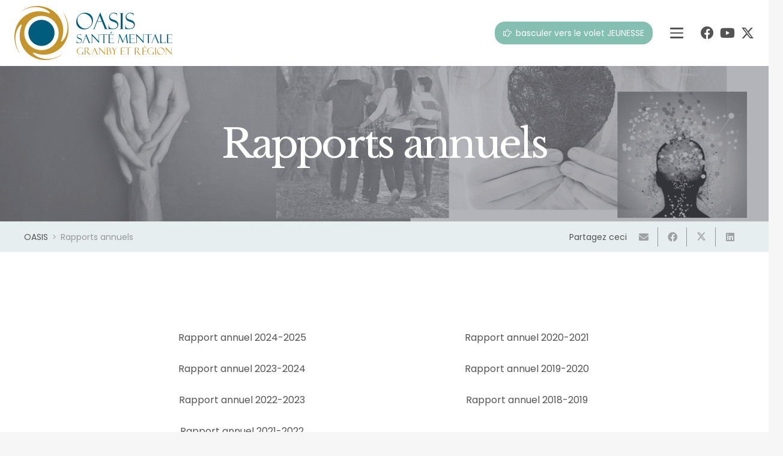

--- FILE ---
content_type: text/html; charset=UTF-8
request_url: https://oasissantementale.org/rapports-annuels/
body_size: 23370
content:
<!DOCTYPE HTML>
<html lang="fr-CA">
<head>
	<meta charset="UTF-8">
	<meta name='robots' content='index, follow, max-image-preview:large, max-snippet:-1, max-video-preview:-1' />
<script data-minify="1" id="cookieyes" type="text/javascript" src="https://oasissantementale.org/wp-content/cache/min/1/client_data/3319c10310ce83fb60c29d45/script.js?ver=1768403960"></script>
	<!-- This site is optimized with the Yoast SEO plugin v26.7 - https://yoast.com/wordpress/plugins/seo/ -->
	<title>Rapports annuels - OASIS santé mentale Granby et région</title>
<link data-rocket-prefetch href="https://www.gstatic.com" rel="dns-prefetch">
<link data-rocket-prefetch href="https://cdn-cookieyes.com" rel="dns-prefetch">
<link data-rocket-prefetch href="https://fonts.googleapis.com" rel="dns-prefetch">
<link data-rocket-prefetch href="https://www.google.com" rel="dns-prefetch">
<link data-rocket-preload as="style" href="https://fonts.googleapis.com/css?family=Poppins%3A400%2C600%2C500%7CLibre%20Baskerville%3A400%2C700&#038;display=swap" rel="preload">
<link href="https://fonts.googleapis.com/css?family=Poppins%3A400%2C600%2C500%7CLibre%20Baskerville%3A400%2C700&#038;display=swap" media="print" onload="this.media=&#039;all&#039;" rel="stylesheet">
<noscript><link rel="stylesheet" href="https://fonts.googleapis.com/css?family=Poppins%3A400%2C600%2C500%7CLibre%20Baskerville%3A400%2C700&#038;display=swap"></noscript><link rel="preload" data-rocket-preload as="image" href="https://oasissantementale.org/wp-content/uploads/entete.png" fetchpriority="high">
	<link rel="canonical" href="https://oasissantementale.org/rapports-annuels/" />
	<meta property="og:locale" content="fr_CA" />
	<meta property="og:type" content="article" />
	<meta property="og:title" content="Rapports annuels - OASIS santé mentale Granby et région" />
	<meta property="og:url" content="https://oasissantementale.org/rapports-annuels/" />
	<meta property="og:site_name" content="OASIS santé mentale Granby et région" />
	<meta property="article:publisher" content="https://www.facebook.com/oasissantementale/" />
	<meta property="article:modified_time" content="2025-06-27T11:54:31+00:00" />
	<meta property="og:image" content="https://oasissantementale.org/wp-content/uploads/og-facebook-oasis.jpg" />
	<meta property="og:image:width" content="1200" />
	<meta property="og:image:height" content="630" />
	<meta property="og:image:type" content="image/jpeg" />
	<meta name="twitter:card" content="summary_large_image" />
	<meta name="twitter:site" content="@info_oasissm" />
	<script type="application/ld+json" class="yoast-schema-graph">{"@context":"https://schema.org","@graph":[{"@type":"WebPage","@id":"https://oasissantementale.org/rapports-annuels/","url":"https://oasissantementale.org/rapports-annuels/","name":"Rapports annuels - OASIS santé mentale Granby et région","isPartOf":{"@id":"https://oasissantementale.org/#website"},"datePublished":"2021-12-03T15:44:03+00:00","dateModified":"2025-06-27T11:54:31+00:00","breadcrumb":{"@id":"https://oasissantementale.org/rapports-annuels/#breadcrumb"},"inLanguage":"fr-CA","potentialAction":[{"@type":"ReadAction","target":["https://oasissantementale.org/rapports-annuels/"]}]},{"@type":"BreadcrumbList","@id":"https://oasissantementale.org/rapports-annuels/#breadcrumb","itemListElement":[{"@type":"ListItem","position":1,"name":"OASIS","item":"https://oasissantementale.org/"},{"@type":"ListItem","position":2,"name":"Rapports annuels"}]},{"@type":"WebSite","@id":"https://oasissantementale.org/#website","url":"https://oasissantementale.org/","name":"OASIS santé mentale Granby et région","description":"Pour les membres  de l&#039;entourage d&#039;une personne atteinte d&#039;un trouble de santé mentale","publisher":{"@id":"https://oasissantementale.org/#organization"},"potentialAction":[{"@type":"SearchAction","target":{"@type":"EntryPoint","urlTemplate":"https://oasissantementale.org/?s={search_term_string}"},"query-input":{"@type":"PropertyValueSpecification","valueRequired":true,"valueName":"search_term_string"}}],"inLanguage":"fr-CA"},{"@type":"Organization","@id":"https://oasissantementale.org/#organization","name":"OASIS santé mentale Granby et région","url":"https://oasissantementale.org/","logo":{"@type":"ImageObject","inLanguage":"fr-CA","@id":"https://oasissantementale.org/#/schema/logo/image/","url":"https://oasissantementale.org/wp-content/uploads/logo-oasis-sante-mentale.png","contentUrl":"https://oasissantementale.org/wp-content/uploads/logo-oasis-sante-mentale.png","width":279,"height":130,"caption":"OASIS santé mentale Granby et région"},"image":{"@id":"https://oasissantementale.org/#/schema/logo/image/"},"sameAs":["https://www.facebook.com/oasissantementale/","https://x.com/info_oasissm"]}]}</script>
	<!-- / Yoast SEO plugin. -->


<link rel='dns-prefetch' href='//www.googletagmanager.com' />
<link rel='dns-prefetch' href='//fonts.googleapis.com' />
<link href='https://fonts.gstatic.com' crossorigin rel='preconnect' />
<link rel="alternate" type="application/rss+xml" title="OASIS santé mentale Granby et région &raquo; Flux" href="https://oasissantementale.org/feed/" />
<link rel="alternate" type="text/calendar" title="OASIS santé mentale Granby et région &raquo; Flux iCal" href="https://oasissantementale.org/calendrier/?ical=1" />
<link rel="alternate" title="oEmbed (JSON)" type="application/json+oembed" href="https://oasissantementale.org/wp-json/oembed/1.0/embed?url=https%3A%2F%2Foasissantementale.org%2Frapports-annuels%2F" />
<link rel="alternate" title="oEmbed (XML)" type="text/xml+oembed" href="https://oasissantementale.org/wp-json/oembed/1.0/embed?url=https%3A%2F%2Foasissantementale.org%2Frapports-annuels%2F&#038;format=xml" />
<meta name="viewport" content="width=device-width, initial-scale=1">
<meta name="theme-color" content="#E6EEEF">
<style id='wp-img-auto-sizes-contain-inline-css'>
img:is([sizes=auto i],[sizes^="auto," i]){contain-intrinsic-size:3000px 1500px}
/*# sourceURL=wp-img-auto-sizes-contain-inline-css */
</style>
<style id='wp-emoji-styles-inline-css'>

	img.wp-smiley, img.emoji {
		display: inline !important;
		border: none !important;
		box-shadow: none !important;
		height: 1em !important;
		width: 1em !important;
		margin: 0 0.07em !important;
		vertical-align: -0.1em !important;
		background: none !important;
		padding: 0 !important;
	}
/*# sourceURL=wp-emoji-styles-inline-css */
</style>

<link data-minify="1" rel='stylesheet' id='pvb-contact-form-7-calculator-css' href='https://oasissantementale.org/wp-content/cache/min/1/wp-content/plugins/pvb-contact-form-7-calculator/css/pvb-cf7-calculator.css?ver=1768403960' media='all' />
<link data-minify="1" rel='stylesheet' id='js_composer_front-css' href='https://oasissantementale.org/wp-content/cache/min/1/wp-content/plugins/js_composer/assets/css/js_composer.min.css?ver=1768403960' media='all' />
<link rel='stylesheet' id='us-style-css' href='//oasissantementale.org/wp-content/themes/Impreza/css/style.min.css?ver=8.42' media='all' />
<link rel='stylesheet' id='us-tribe-events-css' href='//oasissantementale.org/wp-content/themes/Impreza/common/css/plugins/tribe-events.min.css?ver=8.42' media='all' />
<link rel='stylesheet' id='ch-theme-style-css' href='//oasissantementale.org/wp-content/themes/Impreza-child/style.css?ver=8.42-0.1.23' media='all' />
<script src="https://oasissantementale.org/wp-includes/js/jquery/jquery.min.js?ver=3.7.1" id="jquery-core-js"></script>
<script src="https://oasissantementale.org/wp-includes/js/jquery/jquery-migrate.min.js?ver=3.4.1" id="jquery-migrate-js"></script>

<!-- Google tag (gtag.js) snippet added by Site Kit -->
<!-- Google Analytics snippet added by Site Kit -->
<script src="https://www.googletagmanager.com/gtag/js?id=G-LBWV2JY5DV" id="google_gtagjs-js" async></script>
<script id="google_gtagjs-js-after">
window.dataLayer = window.dataLayer || [];function gtag(){dataLayer.push(arguments);}
gtag("set","linker",{"domains":["oasissantementale.org"]});
gtag("js", new Date());
gtag("set", "developer_id.dZTNiMT", true);
gtag("config", "G-LBWV2JY5DV", {"googlesitekit_post_type":"page"});
//# sourceURL=google_gtagjs-js-after
</script>
<link rel="https://api.w.org/" href="https://oasissantementale.org/wp-json/" /><link rel="alternate" title="JSON" type="application/json" href="https://oasissantementale.org/wp-json/wp/v2/pages/26312" /><link rel="EditURI" type="application/rsd+xml" title="RSD" href="https://oasissantementale.org/xmlrpc.php?rsd" />
<meta name="generator" content="WordPress 6.9" />
<link rel='shortlink' href='https://oasissantementale.org/?p=26312' />
<meta name="generator" content="Site Kit by Google 1.170.0" /><meta name="tec-api-version" content="v1"><meta name="tec-api-origin" content="https://oasissantementale.org"><link rel="alternate" href="https://oasissantementale.org/wp-json/tribe/events/v1/" />		<script id="us_add_no_touch">
			if ( ! /Android|webOS|iPhone|iPad|iPod|BlackBerry|IEMobile|Opera Mini/i.test( navigator.userAgent ) ) {
				document.documentElement.classList.add( "no-touch" );
			}
		</script>
				<script id="us_color_scheme_switch_class">
			if ( document.cookie.includes( "us_color_scheme_switch_is_on=true" ) ) {
				document.documentElement.classList.add( "us-color-scheme-on" );
			}
		</script>
		<meta name="generator" content="Powered by WPBakery Page Builder - drag and drop page builder for WordPress."/>
<link rel="icon" href="https://oasissantementale.org/wp-content/uploads/favicon-oasis-64x64.png" sizes="32x32" />
<link rel="icon" href="https://oasissantementale.org/wp-content/uploads/favicon-oasis.png" sizes="192x192" />
<link rel="apple-touch-icon" href="https://oasissantementale.org/wp-content/uploads/favicon-oasis.png" />
<meta name="msapplication-TileImage" content="https://oasissantementale.org/wp-content/uploads/favicon-oasis.png" />
<noscript><style> .wpb_animate_when_almost_visible { opacity: 1; }</style></noscript><noscript><style id="rocket-lazyload-nojs-css">.rll-youtube-player, [data-lazy-src]{display:none !important;}</style></noscript>		<style id="us-icon-fonts">@font-face{font-display:swap;font-style:normal;font-family:"fontawesome";font-weight:900;src:url("//oasissantementale.org/wp-content/themes/Impreza/fonts/fa-solid-900.woff2?ver=8.42") format("woff2")}.fas{font-family:"fontawesome";font-weight:900}@font-face{font-display:swap;font-style:normal;font-family:"fontawesome";font-weight:300;src:url("//oasissantementale.org/wp-content/themes/Impreza/fonts/fa-light-300.woff2?ver=8.42") format("woff2")}.fal{font-family:"fontawesome";font-weight:300}@font-face{font-display:swap;font-style:normal;font-family:"Font Awesome 5 Brands";font-weight:400;src:url("//oasissantementale.org/wp-content/themes/Impreza/fonts/fa-brands-400.woff2?ver=8.42") format("woff2")}.fab{font-family:"Font Awesome 5 Brands";font-weight:400}</style>
				<style id="us-theme-options-css">:root{--color-header-middle-bg:#ffffff;--color-header-middle-bg-grad:#ffffff;--color-header-middle-text:#545454;--color-header-middle-text-hover:#000000;--color-header-transparent-bg:transparent;--color-header-transparent-bg-grad:transparent;--color-header-transparent-text:#ffffff;--color-header-transparent-text-hover:#ffffff;--color-chrome-toolbar:#E6EEEF;--color-header-top-bg:#f6f6f6;--color-header-top-bg-grad:#f6f6f6;--color-header-top-text:#545454;--color-header-top-text-hover:#000000;--color-header-top-transparent-bg:rgba(0,0,0,0.2);--color-header-top-transparent-bg-grad:rgba(0,0,0,0.2);--color-header-top-transparent-text:#ffffff;--color-header-top-transparent-text-hover:#fff;--color-content-bg:#ffffff;--color-content-bg-grad:#ffffff;--color-content-bg-alt:#E6EEEF;--color-content-bg-alt-grad:#E6EEEF;--color-content-border:#c4942f;--color-content-heading:#545454;--color-content-heading-grad:#545454;--color-content-text:#545454;--color-content-link:#545454;--color-content-link-hover:#c4942f;--color-content-primary:#545454;--color-content-primary-grad:#545454;--color-content-secondary:#E6EEEF;--color-content-secondary-grad:#E6EEEF;--color-content-faded:#999999;--color-content-overlay:rgba(0,0,0,0.75);--color-content-overlay-grad:rgba(0,0,0,0.75);--color-alt-content-bg:#f6f6f6;--color-alt-content-bg-grad:#f6f6f6;--color-alt-content-bg-alt:#85bfb2;--color-alt-content-bg-alt-grad:#85bfb2;--color-alt-content-border:#dddddd;--color-alt-content-heading:#545454;--color-alt-content-heading-grad:#545454;--color-alt-content-text:#545454;--color-alt-content-link:#000000;--color-alt-content-link-hover:#000000;--color-alt-content-primary:#000000;--color-alt-content-primary-grad:#000000;--color-alt-content-secondary:#000000;--color-alt-content-secondary-grad:#000000;--color-alt-content-faded:#999999;--color-alt-content-overlay:rgba(0,0,0,0.75);--color-alt-content-overlay-grad:rgba(0,0,0,0.75);--color-footer-bg:#ffffff;--color-footer-bg-grad:#ffffff;--color-footer-bg-alt:#f6f6f6;--color-footer-bg-alt-grad:#f6f6f6;--color-footer-border:#dddddd;--color-footer-text:#666666;--color-footer-link:#000000;--color-footer-link-hover:#000000;--color-subfooter-bg:#005C7D;--color-subfooter-bg-grad:#005C7D;--color-subfooter-bg-alt:#333333;--color-subfooter-bg-alt-grad:#333333;--color-subfooter-border:#333333;--color-subfooter-text:rgba(255,255,255,0.70);--color-subfooter-link:rgba(255,255,255,0.70);--color-subfooter-link-hover:#ffffff;--color-content-primary-faded:rgba(84,84,84,0.15);--box-shadow:0 5px 15px rgba(0,0,0,.15);--box-shadow-up:0 -5px 15px rgba(0,0,0,.15);--site-canvas-width:1700px;--site-content-width:1200px;--site-sidebar-width:25%;--text-block-margin-bottom:1.5rem;--focus-outline-width:2px}:root{--font-family:Poppins,sans-serif;--font-size:16px;--line-height:28px;--font-weight:400;--bold-font-weight:600;--h1-font-family:"Libre Baskerville";--h1-font-size:4.2rem;--h1-line-height:1;--h1-font-weight:400;--h1-bold-font-weight:700;--h1-text-transform:none;--h1-font-style:normal;--h1-letter-spacing:-0.05em;--h1-margin-bottom:1.5rem;--h2-font-family:Poppins,sans-serif;--h2-font-size:2.5rem;--h2-line-height:1.20;--h2-font-weight:500;--h2-bold-font-weight:600;--h2-text-transform:var(--h1-text-transform);--h2-font-style:var(--h1-font-style);--h2-letter-spacing:-0.05em;--h2-margin-bottom:1.5rem;--h3-font-family:Poppins,sans-serif;--h3-font-size:1.8rem;--h3-line-height:1.3;--h3-font-weight:var(--h1-font-weight);--h3-bold-font-weight:600;--h3-text-transform:var(--h1-text-transform);--h3-font-style:var(--h1-font-style);--h3-letter-spacing:0em;--h3-margin-bottom:1rem;--h4-font-family:Poppins,sans-serif;--h4-font-size:20px;--h4-line-height:1.3;--h4-font-weight:600;--h4-bold-font-weight:600;--h4-text-transform:var(--h1-text-transform);--h4-font-style:var(--h1-font-style);--h4-letter-spacing:0em;--h4-margin-bottom:1rem;--h5-font-family:Poppins,sans-serif;--h5-font-size:20px;--h5-line-height:1.3;--h5-font-weight:var(--h1-font-weight);--h5-bold-font-weight:600;--h5-text-transform:var(--h1-text-transform);--h5-font-style:var(--h1-font-style);--h5-letter-spacing:0em;--h5-margin-bottom:1rem;--h6-font-family:var(--h1-font-family);--h6-font-size:20px;--h6-line-height:1.4;--h6-font-weight:var(--h1-font-weight);--h6-bold-font-weight:var(--h1-bold-font-weight);--h6-text-transform:var(--h1-text-transform);--h6-font-style:var(--h1-font-style);--h6-letter-spacing:0em;--h6-margin-bottom:1.5rem}@media (max-width:600px){:root{--line-height:27px;--h1-font-size:3.2rem;--h3-font-size:1.6rem;--h4-font-size:1.3rem;--h5-font-size:1.3rem;--h6-font-size:18px}}h1{font-family:var(--h1-font-family,inherit);font-weight:var(--h1-font-weight,inherit);font-size:var(--h1-font-size,inherit);font-style:var(--h1-font-style,inherit);line-height:var(--h1-line-height,1.4);letter-spacing:var(--h1-letter-spacing,inherit);text-transform:var(--h1-text-transform,inherit);margin-bottom:var(--h1-margin-bottom,1.5rem)}h1>strong{font-weight:var(--h1-bold-font-weight,bold)}h2{font-family:var(--h2-font-family,inherit);font-weight:var(--h2-font-weight,inherit);font-size:var(--h2-font-size,inherit);font-style:var(--h2-font-style,inherit);line-height:var(--h2-line-height,1.4);letter-spacing:var(--h2-letter-spacing,inherit);text-transform:var(--h2-text-transform,inherit);margin-bottom:var(--h2-margin-bottom,1.5rem)}h2>strong{font-weight:var(--h2-bold-font-weight,bold)}h3{font-family:var(--h3-font-family,inherit);font-weight:var(--h3-font-weight,inherit);font-size:var(--h3-font-size,inherit);font-style:var(--h3-font-style,inherit);line-height:var(--h3-line-height,1.4);letter-spacing:var(--h3-letter-spacing,inherit);text-transform:var(--h3-text-transform,inherit);margin-bottom:var(--h3-margin-bottom,1.5rem)}h3>strong{font-weight:var(--h3-bold-font-weight,bold)}h4{font-family:var(--h4-font-family,inherit);font-weight:var(--h4-font-weight,inherit);font-size:var(--h4-font-size,inherit);font-style:var(--h4-font-style,inherit);line-height:var(--h4-line-height,1.4);letter-spacing:var(--h4-letter-spacing,inherit);text-transform:var(--h4-text-transform,inherit);margin-bottom:var(--h4-margin-bottom,1.5rem)}h4>strong{font-weight:var(--h4-bold-font-weight,bold)}h5{font-family:var(--h5-font-family,inherit);font-weight:var(--h5-font-weight,inherit);font-size:var(--h5-font-size,inherit);font-style:var(--h5-font-style,inherit);line-height:var(--h5-line-height,1.4);letter-spacing:var(--h5-letter-spacing,inherit);text-transform:var(--h5-text-transform,inherit);margin-bottom:var(--h5-margin-bottom,1.5rem)}h5>strong{font-weight:var(--h5-bold-font-weight,bold)}h6{font-family:var(--h6-font-family,inherit);font-weight:var(--h6-font-weight,inherit);font-size:var(--h6-font-size,inherit);font-style:var(--h6-font-style,inherit);line-height:var(--h6-line-height,1.4);letter-spacing:var(--h6-letter-spacing,inherit);text-transform:var(--h6-text-transform,inherit);margin-bottom:var(--h6-margin-bottom,1.5rem)}h6>strong{font-weight:var(--h6-bold-font-weight,bold)}body{background:var(--color-alt-content-bg)}@media (max-width:1280px){.l-main .aligncenter{max-width:calc(100vw - 5rem)}}@media (min-width:1281px){.l-subheader{--padding-inline:2.5rem}.l-section{--padding-inline:2.5rem}body.usb_preview .hide_on_default{opacity:0.25!important}.vc_hidden-lg,body:not(.usb_preview) .hide_on_default{display:none!important}.default_align_left{text-align:left;justify-content:flex-start}.default_align_right{text-align:right;justify-content:flex-end}.default_align_center{text-align:center;justify-content:center}.w-hwrapper.default_align_center>*{margin-left:calc( var(--hwrapper-gap,1.2rem) / 2 );margin-right:calc( var(--hwrapper-gap,1.2rem) / 2 )}.default_align_justify{justify-content:space-between}.w-hwrapper>.default_align_justify,.default_align_justify>.w-btn{width:100%}*:not(.w-hwrapper:not(.wrap))>.w-btn-wrapper:not([class*="default_align_none"]):not(.align_none){display:block;margin-inline-end:0}}@media (min-width:1025px) and (max-width:1280px){.l-subheader{--padding-inline:2.5rem}.l-section{--padding-inline:2.5rem}body.usb_preview .hide_on_laptops{opacity:0.25!important}.vc_hidden-md,body:not(.usb_preview) .hide_on_laptops{display:none!important}.laptops_align_left{text-align:left;justify-content:flex-start}.laptops_align_right{text-align:right;justify-content:flex-end}.laptops_align_center{text-align:center;justify-content:center}.w-hwrapper.laptops_align_center>*{margin-left:calc( var(--hwrapper-gap,1.2rem) / 2 );margin-right:calc( var(--hwrapper-gap,1.2rem) / 2 )}.laptops_align_justify{justify-content:space-between}.w-hwrapper>.laptops_align_justify,.laptops_align_justify>.w-btn{width:100%}*:not(.w-hwrapper:not(.wrap))>.w-btn-wrapper:not([class*="laptops_align_none"]):not(.align_none){display:block;margin-inline-end:0}.g-cols.via_grid[style*="--laptops-columns-gap"]{gap:var(--laptops-columns-gap,3rem)}}@media (min-width:601px) and (max-width:1024px){.l-subheader{--padding-inline:1rem}.l-section{--padding-inline:2.5rem}body.usb_preview .hide_on_tablets{opacity:0.25!important}.vc_hidden-sm,body:not(.usb_preview) .hide_on_tablets{display:none!important}.tablets_align_left{text-align:left;justify-content:flex-start}.tablets_align_right{text-align:right;justify-content:flex-end}.tablets_align_center{text-align:center;justify-content:center}.w-hwrapper.tablets_align_center>*{margin-left:calc( var(--hwrapper-gap,1.2rem) / 2 );margin-right:calc( var(--hwrapper-gap,1.2rem) / 2 )}.tablets_align_justify{justify-content:space-between}.w-hwrapper>.tablets_align_justify,.tablets_align_justify>.w-btn{width:100%}*:not(.w-hwrapper:not(.wrap))>.w-btn-wrapper:not([class*="tablets_align_none"]):not(.align_none){display:block;margin-inline-end:0}.g-cols.via_grid[style*="--tablets-columns-gap"]{gap:var(--tablets-columns-gap,3rem)}}@media (max-width:600px){.l-subheader{--padding-inline:1rem}.l-section{--padding-inline:1.5rem}body.usb_preview .hide_on_mobiles{opacity:0.25!important}.vc_hidden-xs,body:not(.usb_preview) .hide_on_mobiles{display:none!important}.mobiles_align_left{text-align:left;justify-content:flex-start}.mobiles_align_right{text-align:right;justify-content:flex-end}.mobiles_align_center{text-align:center;justify-content:center}.w-hwrapper.mobiles_align_center>*{margin-left:calc( var(--hwrapper-gap,1.2rem) / 2 );margin-right:calc( var(--hwrapper-gap,1.2rem) / 2 )}.mobiles_align_justify{justify-content:space-between}.w-hwrapper>.mobiles_align_justify,.mobiles_align_justify>.w-btn{width:100%}.w-hwrapper.stack_on_mobiles{display:block}.w-hwrapper.stack_on_mobiles>:not(script){display:block;margin:0 0 var(--hwrapper-gap,1.2rem)}.w-hwrapper.stack_on_mobiles>:last-child{margin-bottom:0}*:not(.w-hwrapper:not(.wrap))>.w-btn-wrapper:not([class*="mobiles_align_none"]):not(.align_none){display:block;margin-inline-end:0}.g-cols.via_grid[style*="--mobiles-columns-gap"]{gap:var(--mobiles-columns-gap,1.5rem)}}@media (max-width:600px){.g-cols.type_default>div[class*="vc_col-xs-"]{margin-top:1rem;margin-bottom:1rem}.g-cols>div:not([class*="vc_col-xs-"]){width:100%;margin:0 0 1.5rem}.g-cols.reversed>div:last-of-type{order:-1}.g-cols.type_boxes>div,.g-cols.reversed>div:first-child,.g-cols:not(.reversed)>div:last-child,.g-cols>div.has_bg_color{margin-bottom:0}.vc_col-xs-1{width:8.3333%}.vc_col-xs-2{width:16.6666%}.vc_col-xs-1\/5{width:20%}.vc_col-xs-3{width:25%}.vc_col-xs-4{width:33.3333%}.vc_col-xs-2\/5{width:40%}.vc_col-xs-5{width:41.6666%}.vc_col-xs-6{width:50%}.vc_col-xs-7{width:58.3333%}.vc_col-xs-3\/5{width:60%}.vc_col-xs-8{width:66.6666%}.vc_col-xs-9{width:75%}.vc_col-xs-4\/5{width:80%}.vc_col-xs-10{width:83.3333%}.vc_col-xs-11{width:91.6666%}.vc_col-xs-12{width:100%}.vc_col-xs-offset-0{margin-left:0}.vc_col-xs-offset-1{margin-left:8.3333%}.vc_col-xs-offset-2{margin-left:16.6666%}.vc_col-xs-offset-1\/5{margin-left:20%}.vc_col-xs-offset-3{margin-left:25%}.vc_col-xs-offset-4{margin-left:33.3333%}.vc_col-xs-offset-2\/5{margin-left:40%}.vc_col-xs-offset-5{margin-left:41.6666%}.vc_col-xs-offset-6{margin-left:50%}.vc_col-xs-offset-7{margin-left:58.3333%}.vc_col-xs-offset-3\/5{margin-left:60%}.vc_col-xs-offset-8{margin-left:66.6666%}.vc_col-xs-offset-9{margin-left:75%}.vc_col-xs-offset-4\/5{margin-left:80%}.vc_col-xs-offset-10{margin-left:83.3333%}.vc_col-xs-offset-11{margin-left:91.6666%}.vc_col-xs-offset-12{margin-left:100%}}@media (min-width:601px){.vc_col-sm-1{width:8.3333%}.vc_col-sm-2{width:16.6666%}.vc_col-sm-1\/5{width:20%}.vc_col-sm-3{width:25%}.vc_col-sm-4{width:33.3333%}.vc_col-sm-2\/5{width:40%}.vc_col-sm-5{width:41.6666%}.vc_col-sm-6{width:50%}.vc_col-sm-7{width:58.3333%}.vc_col-sm-3\/5{width:60%}.vc_col-sm-8{width:66.6666%}.vc_col-sm-9{width:75%}.vc_col-sm-4\/5{width:80%}.vc_col-sm-10{width:83.3333%}.vc_col-sm-11{width:91.6666%}.vc_col-sm-12{width:100%}.vc_col-sm-offset-0{margin-left:0}.vc_col-sm-offset-1{margin-left:8.3333%}.vc_col-sm-offset-2{margin-left:16.6666%}.vc_col-sm-offset-1\/5{margin-left:20%}.vc_col-sm-offset-3{margin-left:25%}.vc_col-sm-offset-4{margin-left:33.3333%}.vc_col-sm-offset-2\/5{margin-left:40%}.vc_col-sm-offset-5{margin-left:41.6666%}.vc_col-sm-offset-6{margin-left:50%}.vc_col-sm-offset-7{margin-left:58.3333%}.vc_col-sm-offset-3\/5{margin-left:60%}.vc_col-sm-offset-8{margin-left:66.6666%}.vc_col-sm-offset-9{margin-left:75%}.vc_col-sm-offset-4\/5{margin-left:80%}.vc_col-sm-offset-10{margin-left:83.3333%}.vc_col-sm-offset-11{margin-left:91.6666%}.vc_col-sm-offset-12{margin-left:100%}}@media (min-width:1025px){.vc_col-md-1{width:8.3333%}.vc_col-md-2{width:16.6666%}.vc_col-md-1\/5{width:20%}.vc_col-md-3{width:25%}.vc_col-md-4{width:33.3333%}.vc_col-md-2\/5{width:40%}.vc_col-md-5{width:41.6666%}.vc_col-md-6{width:50%}.vc_col-md-7{width:58.3333%}.vc_col-md-3\/5{width:60%}.vc_col-md-8{width:66.6666%}.vc_col-md-9{width:75%}.vc_col-md-4\/5{width:80%}.vc_col-md-10{width:83.3333%}.vc_col-md-11{width:91.6666%}.vc_col-md-12{width:100%}.vc_col-md-offset-0{margin-left:0}.vc_col-md-offset-1{margin-left:8.3333%}.vc_col-md-offset-2{margin-left:16.6666%}.vc_col-md-offset-1\/5{margin-left:20%}.vc_col-md-offset-3{margin-left:25%}.vc_col-md-offset-4{margin-left:33.3333%}.vc_col-md-offset-2\/5{margin-left:40%}.vc_col-md-offset-5{margin-left:41.6666%}.vc_col-md-offset-6{margin-left:50%}.vc_col-md-offset-7{margin-left:58.3333%}.vc_col-md-offset-3\/5{margin-left:60%}.vc_col-md-offset-8{margin-left:66.6666%}.vc_col-md-offset-9{margin-left:75%}.vc_col-md-offset-4\/5{margin-left:80%}.vc_col-md-offset-10{margin-left:83.3333%}.vc_col-md-offset-11{margin-left:91.6666%}.vc_col-md-offset-12{margin-left:100%}}@media (min-width:1281px){.vc_col-lg-1{width:8.3333%}.vc_col-lg-2{width:16.6666%}.vc_col-lg-1\/5{width:20%}.vc_col-lg-3{width:25%}.vc_col-lg-4{width:33.3333%}.vc_col-lg-2\/5{width:40%}.vc_col-lg-5{width:41.6666%}.vc_col-lg-6{width:50%}.vc_col-lg-7{width:58.3333%}.vc_col-lg-3\/5{width:60%}.vc_col-lg-8{width:66.6666%}.vc_col-lg-9{width:75%}.vc_col-lg-4\/5{width:80%}.vc_col-lg-10{width:83.3333%}.vc_col-lg-11{width:91.6666%}.vc_col-lg-12{width:100%}.vc_col-lg-offset-0{margin-left:0}.vc_col-lg-offset-1{margin-left:8.3333%}.vc_col-lg-offset-2{margin-left:16.6666%}.vc_col-lg-offset-1\/5{margin-left:20%}.vc_col-lg-offset-3{margin-left:25%}.vc_col-lg-offset-4{margin-left:33.3333%}.vc_col-lg-offset-2\/5{margin-left:40%}.vc_col-lg-offset-5{margin-left:41.6666%}.vc_col-lg-offset-6{margin-left:50%}.vc_col-lg-offset-7{margin-left:58.3333%}.vc_col-lg-offset-3\/5{margin-left:60%}.vc_col-lg-offset-8{margin-left:66.6666%}.vc_col-lg-offset-9{margin-left:75%}.vc_col-lg-offset-4\/5{margin-left:80%}.vc_col-lg-offset-10{margin-left:83.3333%}.vc_col-lg-offset-11{margin-left:91.6666%}.vc_col-lg-offset-12{margin-left:100%}}@media (min-width:601px) and (max-width:1024px){.g-cols.via_flex.type_default>div[class*="vc_col-md-"],.g-cols.via_flex.type_default>div[class*="vc_col-lg-"]{margin-top:1rem;margin-bottom:1rem}}@media (min-width:1025px) and (max-width:1280px){.g-cols.via_flex.type_default>div[class*="vc_col-lg-"]{margin-top:1rem;margin-bottom:1rem}}div[class|="vc_col"].stretched{container-type:inline-size}@container (width >= calc(100cqw - 2rem)) and (min-width:calc(992px - 2rem)){.g-cols.via_flex.type_default>div[class|="vc_col"].stretched>.vc_column-inner{margin:-1rem}}@media (max-width:991px){.l-canvas{overflow:hidden}.g-cols.stacking_default.reversed>div:last-of-type{order:-1}.g-cols.stacking_default.via_flex>div:not([class*="vc_col-xs"]){width:100%;margin:0 0 1.5rem}.g-cols.stacking_default.via_grid.mobiles-cols_1{grid-template-columns:100%}.g-cols.stacking_default.via_flex.type_boxes>div,.g-cols.stacking_default.via_flex.reversed>div:first-child,.g-cols.stacking_default.via_flex:not(.reversed)>div:last-child,.g-cols.stacking_default.via_flex>div.has_bg_color{margin-bottom:0}.g-cols.stacking_default.via_flex.type_default>.wpb_column.stretched{margin-left:-1rem;margin-right:-1rem}.g-cols.stacking_default.via_grid.mobiles-cols_1>.wpb_column.stretched,.g-cols.stacking_default.via_flex.type_boxes>.wpb_column.stretched{margin-left:var(--margin-inline-stretch);margin-right:var(--margin-inline-stretch)}.vc_column-inner.type_sticky>.wpb_wrapper,.vc_column_container.type_sticky>.vc_column-inner{top:0!important}}@media (min-width:992px){body:not(.rtl) .l-section.for_sidebar.at_left>div>.l-sidebar,.rtl .l-section.for_sidebar.at_right>div>.l-sidebar{order:-1}.vc_column_container.type_sticky>.vc_column-inner,.vc_column-inner.type_sticky>.wpb_wrapper{position:-webkit-sticky;position:sticky}.l-section.type_sticky{position:-webkit-sticky;position:sticky;top:0;z-index:21;transition:top 0.3s cubic-bezier(.78,.13,.15,.86) 0.1s}.header_hor .l-header.post_fixed.sticky_auto_hide{z-index:22}.admin-bar .l-section.type_sticky{top:32px}.l-section.type_sticky>.l-section-h{transition:padding-top 0.3s}.header_hor .l-header.pos_fixed:not(.down)~.l-main .l-section.type_sticky:not(:first-of-type){top:var(--header-sticky-height)}.admin-bar.header_hor .l-header.pos_fixed:not(.down)~.l-main .l-section.type_sticky:not(:first-of-type){top:calc( var(--header-sticky-height) + 32px )}.header_hor .l-header.pos_fixed.sticky:not(.down)~.l-main .l-section.type_sticky:first-of-type>.l-section-h{padding-top:var(--header-sticky-height)}.header_hor.headerinpos_bottom .l-header.pos_fixed.sticky:not(.down)~.l-main .l-section.type_sticky:first-of-type>.l-section-h{padding-bottom:var(--header-sticky-height)!important}}@media (max-width:600px){.w-form-row.for_submit[style*=btn-size-mobiles] .w-btn{font-size:var(--btn-size-mobiles)!important}}:focus-visible,input[type=checkbox]:focus-visible + i,input[type=checkbox]:focus-visible~.w-color-switch-box,.w-nav-arrow:focus-visible::before,.woocommerce-mini-cart-item:has(:focus-visible),.w-filter-item-value.w-btn:has(:focus-visible){outline-width:var(--focus-outline-width,2px );outline-style:solid;outline-offset:2px;outline-color:var(--color-content-primary)}.w-toplink,.w-header-show{background:rgba(0,0,0,0.3)}.no-touch .w-toplink.active:hover,.no-touch .w-header-show:hover{background:var(--color-content-primary-grad)}button[type=submit]:not(.w-btn),input[type=submit]:not(.w-btn),.us-nav-style_1>*,.navstyle_1>.owl-nav button,.us-btn-style_1{font-family:var(--font-family);font-style:normal;text-transform:none;font-size:16px;line-height:1.20!important;font-weight:400;letter-spacing:0em;padding:0.8em 1em;transition-duration:.3s;border-radius:1.20em;transition-timing-function:ease;--btn-height:calc(1.20em + 2 * 0.8em);background:var(--color-subfooter-bg);border-color:transparent;border-image:none;color:#ffffff!important}button[type=submit]:not(.w-btn):before,input[type=submit]:not(.w-btn),.us-nav-style_1>*:before,.navstyle_1>.owl-nav button:before,.us-btn-style_1:before{border-width:2px}.no-touch button[type=submit]:not(.w-btn):hover,.no-touch input[type=submit]:not(.w-btn):hover,.w-filter-item-value.us-btn-style_1:has(input:checked),.us-nav-style_1>span.current,.no-touch .us-nav-style_1>a:hover,.no-touch .navstyle_1>.owl-nav button:hover,.no-touch .us-btn-style_1:hover{background:var(--color-subfooter-bg);border-color:transparent;border-image:none;color:#ffffff!important}.us-nav-style_4>*,.navstyle_4>.owl-nav button,.us-btn-style_4{font-family:var(--font-family);font-style:normal;text-transform:none;font-size:16px;line-height:1.20!important;font-weight:400;letter-spacing:0em;padding:0.8em 1em;transition-duration:.3s;border-radius:1.20em;transition-timing-function:ease;--btn-height:calc(1.20em + 2 * 0.8em);background:var(--color-alt-content-bg-alt);border-color:transparent;border-image:none;color:#ffffff!important}.us-nav-style_4>*:before,.navstyle_4>.owl-nav button:before,.us-btn-style_4:before{border-width:2px}.w-filter-item-value.us-btn-style_4:has(input:checked),.us-nav-style_4>span.current,.no-touch .us-nav-style_4>a:hover,.no-touch .navstyle_4>.owl-nav button:hover,.no-touch .us-btn-style_4:hover{background:var(--color-alt-content-bg-alt);border-color:transparent;border-image:none;color:#ffffff!important}.us-nav-style_5>*,.navstyle_5>.owl-nav button,.us-btn-style_5{font-family:var(--font-family);font-style:normal;text-transform:none;font-size:16px;line-height:1.20!important;font-weight:400;letter-spacing:0em;padding:0.8em 1em;transition-duration:.3s;border-radius:1.20em;transition-timing-function:ease;--btn-height:calc(1.20em + 2 * 0.8em);background:var(--color-content-heading);border-color:transparent;border-image:none;color:#ffffff!important}.us-nav-style_5>*:before,.navstyle_5>.owl-nav button:before,.us-btn-style_5:before{border-width:2px}.w-filter-item-value.us-btn-style_5:has(input:checked),.us-nav-style_5>span.current,.no-touch .us-nav-style_5>a:hover,.no-touch .navstyle_5>.owl-nav button:hover,.no-touch .us-btn-style_5:hover{background:var(--color-content-heading);border-color:transparent;border-image:none;color:#ffffff!important}:root{--inputs-font-family:var(--font-family);--inputs-font-size:15px;--inputs-font-weight:400;--inputs-letter-spacing:0em;--inputs-text-transform:none;--inputs-height:2.7em;--inputs-padding:0.8em;--inputs-checkbox-size:1.5em;--inputs-border-width:1px;--inputs-border-radius:0rem;--inputs-background:var(--color-content-bg);--inputs-border-color:rgba(84,84,84,0.70);--inputs-text-color:var(--color-content-primary);--inputs-focus-background:var(--color-content-bg);--inputs-focus-border-color:rgba(84,84,84,0.70);--inputs-focus-text-color:var(--color-content-primary)}.leaflet-default-icon-path{background-image:url(//oasissantementale.org/wp-content/themes/Impreza/common/css/vendor/images/marker-icon.png)}@media (max-width:1280px){.owl-carousel.arrows-hor-pos_on_sides_outside .owl-nav button{transform:none}}</style>
				<style id="us-current-header-css"> .l-subheader.at_top,.l-subheader.at_top .w-dropdown-list,.l-subheader.at_top .type_mobile .w-nav-list.level_1{background:#ffffff;color:var(--color-header-top-text)}.no-touch .l-subheader.at_top a:hover,.no-touch .l-header.bg_transparent .l-subheader.at_top .w-dropdown.opened a:hover{color:var(--color-header-top-text-hover)}.l-header.bg_transparent:not(.sticky) .l-subheader.at_top{background:rgba(0,0,0,0.00);color:var(--color-header-top-transparent-text)}.no-touch .l-header.bg_transparent:not(.sticky) .at_top .w-cart-link:hover,.no-touch .l-header.bg_transparent:not(.sticky) .at_top .w-text a:hover,.no-touch .l-header.bg_transparent:not(.sticky) .at_top .w-html a:hover,.no-touch .l-header.bg_transparent:not(.sticky) .at_top .w-nav>a:hover,.no-touch .l-header.bg_transparent:not(.sticky) .at_top .w-menu a:hover,.no-touch .l-header.bg_transparent:not(.sticky) .at_top .w-search>a:hover,.no-touch .l-header.bg_transparent:not(.sticky) .at_top .w-socials.shape_none.color_text a:hover,.no-touch .l-header.bg_transparent:not(.sticky) .at_top .w-socials.shape_none.color_link a:hover,.no-touch .l-header.bg_transparent:not(.sticky) .at_top .w-dropdown a:hover,.no-touch .l-header.bg_transparent:not(.sticky) .at_top .type_desktop .menu-item.level_1.opened>a,.no-touch .l-header.bg_transparent:not(.sticky) .at_top .type_desktop .menu-item.level_1:hover>a{color:var(--color-header-transparent-text-hover)}.l-subheader.at_middle,.l-subheader.at_middle .w-dropdown-list,.l-subheader.at_middle .type_mobile .w-nav-list.level_1{background:#ffffff;color:var(--color-header-middle-text)}.no-touch .l-subheader.at_middle a:hover,.no-touch .l-header.bg_transparent .l-subheader.at_middle .w-dropdown.opened a:hover{color:var(--color-header-middle-text-hover)}.l-header.bg_transparent:not(.sticky) .l-subheader.at_middle{background:var(--color-header-transparent-bg);color:#ffffff}.no-touch .l-header.bg_transparent:not(.sticky) .at_middle .w-cart-link:hover,.no-touch .l-header.bg_transparent:not(.sticky) .at_middle .w-text a:hover,.no-touch .l-header.bg_transparent:not(.sticky) .at_middle .w-html a:hover,.no-touch .l-header.bg_transparent:not(.sticky) .at_middle .w-nav>a:hover,.no-touch .l-header.bg_transparent:not(.sticky) .at_middle .w-menu a:hover,.no-touch .l-header.bg_transparent:not(.sticky) .at_middle .w-search>a:hover,.no-touch .l-header.bg_transparent:not(.sticky) .at_middle .w-socials.shape_none.color_text a:hover,.no-touch .l-header.bg_transparent:not(.sticky) .at_middle .w-socials.shape_none.color_link a:hover,.no-touch .l-header.bg_transparent:not(.sticky) .at_middle .w-dropdown a:hover,.no-touch .l-header.bg_transparent:not(.sticky) .at_middle .type_desktop .menu-item.level_1.opened>a,.no-touch .l-header.bg_transparent:not(.sticky) .at_middle .type_desktop .menu-item.level_1:hover>a{color:#ffffff}.header_ver .l-header{background:#ffffff;color:var(--color-header-middle-text)}@media (min-width:1281px){.hidden_for_default{display:none!important}.l-subheader.at_bottom{display:none}.l-header{position:relative;z-index:111}.l-subheader{margin:0 auto}.l-subheader.width_full{padding-left:1.5rem;padding-right:1.5rem}.l-subheader-h{display:flex;align-items:center;position:relative;margin:0 auto;max-width:var(--site-content-width,1200px);height:inherit}.w-header-show{display:none}.l-header.pos_fixed{position:fixed;left:var(--site-outline-width,0);right:var(--site-outline-width,0)}.l-header.pos_fixed:not(.notransition) .l-subheader{transition-property:transform,background,box-shadow,line-height,height,visibility;transition-duration:.3s;transition-timing-function:cubic-bezier(.78,.13,.15,.86)}.headerinpos_bottom.sticky_first_section .l-header.pos_fixed{position:fixed!important}.header_hor .l-header.sticky_auto_hide{transition:margin .3s cubic-bezier(.78,.13,.15,.86) .1s}.header_hor .l-header.sticky_auto_hide.down{margin-top:calc(-1.1 * var(--header-sticky-height,0px) )}.l-header.bg_transparent:not(.sticky) .l-subheader{box-shadow:none!important;background:none}.l-header.bg_transparent~.l-main .l-section.width_full.height_auto:first-of-type>.l-section-h{padding-top:0!important;padding-bottom:0!important}.l-header.pos_static.bg_transparent{position:absolute;left:var(--site-outline-width,0);right:var(--site-outline-width,0)}.l-subheader.width_full .l-subheader-h{max-width:none!important}.l-header.shadow_thin .l-subheader.at_middle,.l-header.shadow_thin .l-subheader.at_bottom{box-shadow:0 1px 0 rgba(0,0,0,0.08)}.l-header.shadow_wide .l-subheader.at_middle,.l-header.shadow_wide .l-subheader.at_bottom{box-shadow:0 3px 5px -1px rgba(0,0,0,0.1),0 2px 1px -1px rgba(0,0,0,0.05)}.header_hor .l-subheader-cell>.w-cart{margin-left:0;margin-right:0}:root{--header-height:140px;--header-sticky-height:110px}.l-header:before{content:'140'}.l-header.sticky:before{content:'110'}.l-subheader.at_top{line-height:70px;height:70px;overflow:visible;visibility:visible}.l-header.sticky .l-subheader.at_top{line-height:0px;height:0px;overflow:hidden;visibility:hidden}.l-subheader.at_middle{line-height:70px;height:70px;overflow:visible;visibility:visible}.l-header.sticky .l-subheader.at_middle{line-height:110px;height:110px;overflow:visible;visibility:visible}.l-subheader.at_bottom{line-height:50px;height:50px;overflow:visible;visibility:visible}.l-header.sticky .l-subheader.at_bottom{line-height:50px;height:50px;overflow:visible;visibility:visible}.headerinpos_above .l-header.pos_fixed{overflow:hidden;transition:transform 0.3s;transform:translate3d(0,-100%,0)}.headerinpos_above .l-header.pos_fixed.sticky{overflow:visible;transform:none}.headerinpos_above .l-header.pos_fixed~.l-section>.l-section-h,.headerinpos_above .l-header.pos_fixed~.l-main .l-section:first-of-type>.l-section-h{padding-top:0!important}.headerinpos_below .l-header.pos_fixed:not(.sticky){position:absolute;top:100%}.headerinpos_below .l-header.pos_fixed~.l-main>.l-section:first-of-type>.l-section-h{padding-top:0!important}.headerinpos_below .l-header.pos_fixed~.l-main .l-section.full_height:nth-of-type(2){min-height:100vh}.headerinpos_below .l-header.pos_fixed~.l-main>.l-section:nth-of-type(2)>.l-section-h{padding-top:var(--header-height)}.headerinpos_bottom .l-header.pos_fixed:not(.sticky){position:absolute;top:100vh}.headerinpos_bottom .l-header.pos_fixed~.l-main>.l-section:first-of-type>.l-section-h{padding-top:0!important}.headerinpos_bottom .l-header.pos_fixed~.l-main>.l-section:first-of-type>.l-section-h{padding-bottom:var(--header-height)}.headerinpos_bottom .l-header.pos_fixed.bg_transparent~.l-main .l-section.valign_center:not(.height_auto):first-of-type>.l-section-h{top:calc( var(--header-height) / 2 )}.headerinpos_bottom .l-header.pos_fixed:not(.sticky) .w-cart.layout_dropdown .w-cart-content,.headerinpos_bottom .l-header.pos_fixed:not(.sticky) .w-nav.type_desktop .w-nav-list.level_2{bottom:100%;transform-origin:0 100%}.headerinpos_bottom .l-header.pos_fixed:not(.sticky) .w-nav.type_mobile.m_layout_dropdown .w-nav-list.level_1{top:auto;bottom:100%;box-shadow:var(--box-shadow-up)}.headerinpos_bottom .l-header.pos_fixed:not(.sticky) .w-nav.type_desktop .w-nav-list.level_3,.headerinpos_bottom .l-header.pos_fixed:not(.sticky) .w-nav.type_desktop .w-nav-list.level_4{top:auto;bottom:0;transform-origin:0 100%}.headerinpos_bottom .l-header.pos_fixed:not(.sticky) .w-dropdown-list{top:auto;bottom:-0.4em;padding-top:0.4em;padding-bottom:2.4em}.admin-bar .l-header.pos_static.bg_solid~.l-main .l-section.full_height:first-of-type{min-height:calc( 100vh - var(--header-height) - 32px )}.admin-bar .l-header.pos_fixed:not(.sticky_auto_hide)~.l-main .l-section.full_height:not(:first-of-type){min-height:calc( 100vh - var(--header-sticky-height) - 32px )}.admin-bar.headerinpos_below .l-header.pos_fixed~.l-main .l-section.full_height:nth-of-type(2){min-height:calc(100vh - 32px)}}@media (min-width:1025px) and (max-width:1280px){.hidden_for_laptops{display:none!important}.l-subheader.at_top{display:none}.l-subheader.at_bottom{display:none}.l-header{position:relative;z-index:111}.l-subheader{margin:0 auto}.l-subheader.width_full{padding-left:1.5rem;padding-right:1.5rem}.l-subheader-h{display:flex;align-items:center;position:relative;margin:0 auto;max-width:var(--site-content-width,1200px);height:inherit}.w-header-show{display:none}.l-header.pos_fixed{position:fixed;left:var(--site-outline-width,0);right:var(--site-outline-width,0)}.l-header.pos_fixed:not(.notransition) .l-subheader{transition-property:transform,background,box-shadow,line-height,height,visibility;transition-duration:.3s;transition-timing-function:cubic-bezier(.78,.13,.15,.86)}.headerinpos_bottom.sticky_first_section .l-header.pos_fixed{position:fixed!important}.header_hor .l-header.sticky_auto_hide{transition:margin .3s cubic-bezier(.78,.13,.15,.86) .1s}.header_hor .l-header.sticky_auto_hide.down{margin-top:calc(-1.1 * var(--header-sticky-height,0px) )}.l-header.bg_transparent:not(.sticky) .l-subheader{box-shadow:none!important;background:none}.l-header.bg_transparent~.l-main .l-section.width_full.height_auto:first-of-type>.l-section-h{padding-top:0!important;padding-bottom:0!important}.l-header.pos_static.bg_transparent{position:absolute;left:var(--site-outline-width,0);right:var(--site-outline-width,0)}.l-subheader.width_full .l-subheader-h{max-width:none!important}.l-header.shadow_thin .l-subheader.at_middle,.l-header.shadow_thin .l-subheader.at_bottom{box-shadow:0 1px 0 rgba(0,0,0,0.08)}.l-header.shadow_wide .l-subheader.at_middle,.l-header.shadow_wide .l-subheader.at_bottom{box-shadow:0 3px 5px -1px rgba(0,0,0,0.1),0 2px 1px -1px rgba(0,0,0,0.05)}.header_hor .l-subheader-cell>.w-cart{margin-left:0;margin-right:0}:root{--header-height:110px;--header-sticky-height:110px}.l-header:before{content:'110'}.l-header.sticky:before{content:'110'}.l-subheader.at_top{line-height:36px;height:36px;overflow:visible;visibility:visible}.l-header.sticky .l-subheader.at_top{line-height:36px;height:36px;overflow:visible;visibility:visible}.l-subheader.at_middle{line-height:110px;height:110px;overflow:visible;visibility:visible}.l-header.sticky .l-subheader.at_middle{line-height:110px;height:110px;overflow:visible;visibility:visible}.l-subheader.at_bottom{line-height:50px;height:50px;overflow:visible;visibility:visible}.l-header.sticky .l-subheader.at_bottom{line-height:50px;height:50px;overflow:visible;visibility:visible}.headerinpos_above .l-header.pos_fixed{overflow:hidden;transition:transform 0.3s;transform:translate3d(0,-100%,0)}.headerinpos_above .l-header.pos_fixed.sticky{overflow:visible;transform:none}.headerinpos_above .l-header.pos_fixed~.l-section>.l-section-h,.headerinpos_above .l-header.pos_fixed~.l-main .l-section:first-of-type>.l-section-h{padding-top:0!important}.headerinpos_below .l-header.pos_fixed:not(.sticky){position:absolute;top:100%}.headerinpos_below .l-header.pos_fixed~.l-main>.l-section:first-of-type>.l-section-h{padding-top:0!important}.headerinpos_below .l-header.pos_fixed~.l-main .l-section.full_height:nth-of-type(2){min-height:100vh}.headerinpos_below .l-header.pos_fixed~.l-main>.l-section:nth-of-type(2)>.l-section-h{padding-top:var(--header-height)}.headerinpos_bottom .l-header.pos_fixed:not(.sticky){position:absolute;top:100vh}.headerinpos_bottom .l-header.pos_fixed~.l-main>.l-section:first-of-type>.l-section-h{padding-top:0!important}.headerinpos_bottom .l-header.pos_fixed~.l-main>.l-section:first-of-type>.l-section-h{padding-bottom:var(--header-height)}.headerinpos_bottom .l-header.pos_fixed.bg_transparent~.l-main .l-section.valign_center:not(.height_auto):first-of-type>.l-section-h{top:calc( var(--header-height) / 2 )}.headerinpos_bottom .l-header.pos_fixed:not(.sticky) .w-cart.layout_dropdown .w-cart-content,.headerinpos_bottom .l-header.pos_fixed:not(.sticky) .w-nav.type_desktop .w-nav-list.level_2{bottom:100%;transform-origin:0 100%}.headerinpos_bottom .l-header.pos_fixed:not(.sticky) .w-nav.type_mobile.m_layout_dropdown .w-nav-list.level_1{top:auto;bottom:100%;box-shadow:var(--box-shadow-up)}.headerinpos_bottom .l-header.pos_fixed:not(.sticky) .w-nav.type_desktop .w-nav-list.level_3,.headerinpos_bottom .l-header.pos_fixed:not(.sticky) .w-nav.type_desktop .w-nav-list.level_4{top:auto;bottom:0;transform-origin:0 100%}.headerinpos_bottom .l-header.pos_fixed:not(.sticky) .w-dropdown-list{top:auto;bottom:-0.4em;padding-top:0.4em;padding-bottom:2.4em}.admin-bar .l-header.pos_static.bg_solid~.l-main .l-section.full_height:first-of-type{min-height:calc( 100vh - var(--header-height) - 32px )}.admin-bar .l-header.pos_fixed:not(.sticky_auto_hide)~.l-main .l-section.full_height:not(:first-of-type){min-height:calc( 100vh - var(--header-sticky-height) - 32px )}.admin-bar.headerinpos_below .l-header.pos_fixed~.l-main .l-section.full_height:nth-of-type(2){min-height:calc(100vh - 32px)}}@media (min-width:601px) and (max-width:1024px){.hidden_for_tablets{display:none!important}.l-subheader.at_bottom{display:none}.l-header{position:relative;z-index:111}.l-subheader{margin:0 auto}.l-subheader.width_full{padding-left:1.5rem;padding-right:1.5rem}.l-subheader-h{display:flex;align-items:center;position:relative;margin:0 auto;max-width:var(--site-content-width,1200px);height:inherit}.w-header-show{display:none}.l-header.pos_fixed{position:fixed;left:var(--site-outline-width,0);right:var(--site-outline-width,0)}.l-header.pos_fixed:not(.notransition) .l-subheader{transition-property:transform,background,box-shadow,line-height,height,visibility;transition-duration:.3s;transition-timing-function:cubic-bezier(.78,.13,.15,.86)}.headerinpos_bottom.sticky_first_section .l-header.pos_fixed{position:fixed!important}.header_hor .l-header.sticky_auto_hide{transition:margin .3s cubic-bezier(.78,.13,.15,.86) .1s}.header_hor .l-header.sticky_auto_hide.down{margin-top:calc(-1.1 * var(--header-sticky-height,0px) )}.l-header.bg_transparent:not(.sticky) .l-subheader{box-shadow:none!important;background:none}.l-header.bg_transparent~.l-main .l-section.width_full.height_auto:first-of-type>.l-section-h{padding-top:0!important;padding-bottom:0!important}.l-header.pos_static.bg_transparent{position:absolute;left:var(--site-outline-width,0);right:var(--site-outline-width,0)}.l-subheader.width_full .l-subheader-h{max-width:none!important}.l-header.shadow_thin .l-subheader.at_middle,.l-header.shadow_thin .l-subheader.at_bottom{box-shadow:0 1px 0 rgba(0,0,0,0.08)}.l-header.shadow_wide .l-subheader.at_middle,.l-header.shadow_wide .l-subheader.at_bottom{box-shadow:0 3px 5px -1px rgba(0,0,0,0.1),0 2px 1px -1px rgba(0,0,0,0.05)}.header_hor .l-subheader-cell>.w-cart{margin-left:0;margin-right:0}:root{--header-height:150px;--header-sticky-height:150px}.l-header:before{content:'150'}.l-header.sticky:before{content:'150'}.l-subheader.at_top{line-height:40px;height:40px;overflow:visible;visibility:visible}.l-header.sticky .l-subheader.at_top{line-height:40px;height:40px;overflow:visible;visibility:visible}.l-subheader.at_middle{line-height:110px;height:110px;overflow:visible;visibility:visible}.l-header.sticky .l-subheader.at_middle{line-height:110px;height:110px;overflow:visible;visibility:visible}.l-subheader.at_bottom{line-height:50px;height:50px;overflow:visible;visibility:visible}.l-header.sticky .l-subheader.at_bottom{line-height:50px;height:50px;overflow:visible;visibility:visible}}@media (max-width:600px){.hidden_for_mobiles{display:none!important}.l-subheader.at_bottom{display:none}.l-header{position:relative;z-index:111}.l-subheader{margin:0 auto}.l-subheader.width_full{padding-left:1.5rem;padding-right:1.5rem}.l-subheader-h{display:flex;align-items:center;position:relative;margin:0 auto;max-width:var(--site-content-width,1200px);height:inherit}.w-header-show{display:none}.l-header.pos_fixed{position:fixed;left:var(--site-outline-width,0);right:var(--site-outline-width,0)}.l-header.pos_fixed:not(.notransition) .l-subheader{transition-property:transform,background,box-shadow,line-height,height,visibility;transition-duration:.3s;transition-timing-function:cubic-bezier(.78,.13,.15,.86)}.headerinpos_bottom.sticky_first_section .l-header.pos_fixed{position:fixed!important}.header_hor .l-header.sticky_auto_hide{transition:margin .3s cubic-bezier(.78,.13,.15,.86) .1s}.header_hor .l-header.sticky_auto_hide.down{margin-top:calc(-1.1 * var(--header-sticky-height,0px) )}.l-header.bg_transparent:not(.sticky) .l-subheader{box-shadow:none!important;background:none}.l-header.bg_transparent~.l-main .l-section.width_full.height_auto:first-of-type>.l-section-h{padding-top:0!important;padding-bottom:0!important}.l-header.pos_static.bg_transparent{position:absolute;left:var(--site-outline-width,0);right:var(--site-outline-width,0)}.l-subheader.width_full .l-subheader-h{max-width:none!important}.l-header.shadow_thin .l-subheader.at_middle,.l-header.shadow_thin .l-subheader.at_bottom{box-shadow:0 1px 0 rgba(0,0,0,0.08)}.l-header.shadow_wide .l-subheader.at_middle,.l-header.shadow_wide .l-subheader.at_bottom{box-shadow:0 3px 5px -1px rgba(0,0,0,0.1),0 2px 1px -1px rgba(0,0,0,0.05)}.header_hor .l-subheader-cell>.w-cart{margin-left:0;margin-right:0}:root{--header-height:150px;--header-sticky-height:150px}.l-header:before{content:'150'}.l-header.sticky:before{content:'150'}.l-subheader.at_top{line-height:40px;height:40px;overflow:visible;visibility:visible}.l-header.sticky .l-subheader.at_top{line-height:40px;height:40px;overflow:visible;visibility:visible}.l-subheader.at_middle{line-height:110px;height:110px;overflow:visible;visibility:visible}.l-header.sticky .l-subheader.at_middle{line-height:110px;height:110px;overflow:visible;visibility:visible}.l-subheader.at_bottom{line-height:50px;height:50px;overflow:visible;visibility:visible}.l-header.sticky .l-subheader.at_bottom{line-height:50px;height:50px;overflow:visible;visibility:visible}}@media (min-width:1281px){.ush_image_1{height:90px!important}.l-header.sticky .ush_image_1{height:90px!important}}@media (min-width:1025px) and (max-width:1280px){.ush_image_1{height:90px!important}.l-header.sticky .ush_image_1{height:90px!important}}@media (min-width:601px) and (max-width:1024px){.ush_image_1{height:90px!important}.l-header.sticky .ush_image_1{height:90px!important}}@media (max-width:600px){.ush_image_1{height:70px!important}.l-header.sticky .ush_image_1{height:70px!important}}.header_hor .ush_menu_1.type_desktop .menu-item.level_1>a:not(.w-btn){padding-left:10px;padding-right:10px}.header_hor .ush_menu_1.type_desktop .menu-item.level_1>a.w-btn{margin-left:10px;margin-right:10px}.header_hor .ush_menu_1.type_desktop.align-edges>.w-nav-list.level_1{margin-left:-10px;margin-right:-10px}.header_ver .ush_menu_1.type_desktop .menu-item.level_1>a:not(.w-btn){padding-top:10px;padding-bottom:10px}.header_ver .ush_menu_1.type_desktop .menu-item.level_1>a.w-btn{margin-top:10px;margin-bottom:10px}.ush_menu_1.type_desktop .menu-item:not(.level_1){font-size:16px}.ush_menu_1.type_mobile .w-nav-anchor.level_1,.ush_menu_1.type_mobile .w-nav-anchor.level_1 + .w-nav-arrow{font-size:1.2rem}.ush_menu_1.type_mobile .w-nav-anchor:not(.level_1),.ush_menu_1.type_mobile .w-nav-anchor:not(.level_1) + .w-nav-arrow{font-size:1rem}@media (min-width:1281px){.ush_menu_1 .w-nav-icon{--icon-size:1.4rem;--icon-size-int:1}}@media (min-width:1025px) and (max-width:1280px){.ush_menu_1 .w-nav-icon{--icon-size:1.4rem;--icon-size-int:1}}@media (min-width:601px) and (max-width:1024px){.ush_menu_1 .w-nav-icon{--icon-size:1.4rem;--icon-size-int:1}}@media (max-width:600px){.ush_menu_1 .w-nav-icon{--icon-size:1.4rem;--icon-size-int:1}}@media screen and (max-width:899px){.w-nav.ush_menu_1>.w-nav-list.level_1{display:none}.ush_menu_1 .w-nav-control{display:flex}}.no-touch .ush_menu_1 .w-nav-item.level_1.opened>a:not(.w-btn),.no-touch .ush_menu_1 .w-nav-item.level_1:hover>a:not(.w-btn){background:transparent;color:var(--color-header-middle-text-hover)}.ush_menu_1 .w-nav-item.level_1.current-menu-item>a:not(.w-btn),.ush_menu_1 .w-nav-item.level_1.current-menu-ancestor>a:not(.w-btn),.ush_menu_1 .w-nav-item.level_1.current-page-ancestor>a:not(.w-btn){background:transparent;color:}.l-header.bg_transparent:not(.sticky) .ush_menu_1.type_desktop .w-nav-item.level_1.current-menu-item>a:not(.w-btn),.l-header.bg_transparent:not(.sticky) .ush_menu_1.type_desktop .w-nav-item.level_1.current-menu-ancestor>a:not(.w-btn),.l-header.bg_transparent:not(.sticky) .ush_menu_1.type_desktop .w-nav-item.level_1.current-page-ancestor>a:not(.w-btn){background:transparent;color:}.ush_menu_1 .w-nav-list:not(.level_1){background:var(--color-header-middle-bg);color:var(--color-header-middle-text)}.no-touch .ush_menu_1 .w-nav-item:not(.level_1)>a:focus,.no-touch .ush_menu_1 .w-nav-item:not(.level_1):hover>a{background:transparent;color:var(--color-header-middle-text-hover)}.ush_menu_1 .w-nav-item:not(.level_1).current-menu-item>a,.ush_menu_1 .w-nav-item:not(.level_1).current-menu-ancestor>a,.ush_menu_1 .w-nav-item:not(.level_1).current-page-ancestor>a{background:transparent;color:var(--color-header-middle-text-hover)}.header_hor .ush_menu_2.type_desktop .menu-item.level_1>a:not(.w-btn){padding-left:10px;padding-right:10px}.header_hor .ush_menu_2.type_desktop .menu-item.level_1>a.w-btn{margin-left:10px;margin-right:10px}.header_hor .ush_menu_2.type_desktop.align-edges>.w-nav-list.level_1{margin-left:-10px;margin-right:-10px}.header_ver .ush_menu_2.type_desktop .menu-item.level_1>a:not(.w-btn){padding-top:10px;padding-bottom:10px}.header_ver .ush_menu_2.type_desktop .menu-item.level_1>a.w-btn{margin-top:10px;margin-bottom:10px}.ush_menu_2.type_desktop .menu-item:not(.level_1){font-size:16px}.ush_menu_2.type_mobile .w-nav-anchor.level_1,.ush_menu_2.type_mobile .w-nav-anchor.level_1 + .w-nav-arrow{font-size:1.2rem}.ush_menu_2.type_mobile .w-nav-anchor:not(.level_1),.ush_menu_2.type_mobile .w-nav-anchor:not(.level_1) + .w-nav-arrow{font-size:1rem}@media (min-width:1281px){.ush_menu_2 .w-nav-icon{--icon-size:1.4rem;--icon-size-int:1}}@media (min-width:1025px) and (max-width:1280px){.ush_menu_2 .w-nav-icon{--icon-size:1.4rem;--icon-size-int:1}}@media (min-width:601px) and (max-width:1024px){.ush_menu_2 .w-nav-icon{--icon-size:1.4rem;--icon-size-int:1}}@media (max-width:600px){.ush_menu_2 .w-nav-icon{--icon-size:1.4rem;--icon-size-int:1}}@media screen and (max-width:1299px){.w-nav.ush_menu_2>.w-nav-list.level_1{display:none}.ush_menu_2 .w-nav-control{display:flex}}.no-touch .ush_menu_2 .w-nav-item.level_1.opened>a:not(.w-btn),.no-touch .ush_menu_2 .w-nav-item.level_1:hover>a:not(.w-btn){background:transparent;color:var(--color-header-middle-text-hover)}.ush_menu_2 .w-nav-item.level_1.current-menu-item>a:not(.w-btn),.ush_menu_2 .w-nav-item.level_1.current-menu-ancestor>a:not(.w-btn),.ush_menu_2 .w-nav-item.level_1.current-page-ancestor>a:not(.w-btn){background:transparent;color:}.l-header.bg_transparent:not(.sticky) .ush_menu_2.type_desktop .w-nav-item.level_1.current-menu-item>a:not(.w-btn),.l-header.bg_transparent:not(.sticky) .ush_menu_2.type_desktop .w-nav-item.level_1.current-menu-ancestor>a:not(.w-btn),.l-header.bg_transparent:not(.sticky) .ush_menu_2.type_desktop .w-nav-item.level_1.current-page-ancestor>a:not(.w-btn){background:transparent;color:}.ush_menu_2 .w-nav-list:not(.level_1){background:var(--color-header-middle-bg);color:var(--color-header-middle-text)}.no-touch .ush_menu_2 .w-nav-item:not(.level_1)>a:focus,.no-touch .ush_menu_2 .w-nav-item:not(.level_1):hover>a{background:transparent;color:var(--color-header-middle-text-hover)}.ush_menu_2 .w-nav-item:not(.level_1).current-menu-item>a,.ush_menu_2 .w-nav-item:not(.level_1).current-menu-ancestor>a,.ush_menu_2 .w-nav-item:not(.level_1).current-page-ancestor>a{background:transparent;color:var(--color-header-middle-text-hover)}.ush_socials_1 .w-socials-list{margin:-5px}.ush_socials_1 .w-socials-item{padding:5px}.ush_menu_1{font-family:var(--font-family)!important;font-size:13px!important}.ush_socials_1{font-size:22px!important}.ush_image_1{position:relative!important;top:-30px!important}.ush_menu_2{font-family:var(--font-family)!important;font-size:18px!important}@media (min-width:1025px) and (max-width:1280px){.ush_image_1{position:relative!important;top:0!important}.ush_btn_1{font-size:14px!important}.ush_menu_2{font-family:var(--font-family)!important}}@media (min-width:601px) and (max-width:1024px){.ush_socials_1{font-size:18px!important}.ush_image_1{position:relative!important;top:0!important}.ush_btn_1{font-size:14px!important}.ush_menu_2{font-family:var(--font-family)!important}}@media (max-width:600px){.ush_socials_1{font-size:16px!important}.ush_image_1{position:relative!important;top:0!important}.ush_btn_1{font-size:14px!important}.ush_menu_2{font-family:var(--font-family)!important}}</style>
				<style id="us-custom-css">.grecaptcha-badge{visibility:hidden}.l-header .w-socials{line-height:normal}em{color:var(--color-content-border)!important;font-style:normal!important}.form-appreciation span.wpcf7-list-item{display:inline-block;margin:0 1.5em 0 0!important}label{font-weight:500}.wpcf7-list-item-label{font-weight:normal}.tribe-events-calendar-month__day-cell--selected .tribe-events-calendar-month__day-date-daynum{color:#fff!important}.tribe-events .tribe-events-l-container{min-height:auto}:root{--tec-color-accent-primary:var(--color-subfooter-bg-grad);--tec-color-accent-primary-background:var(--color-content-secondary)}.tribe-common.tribe-events-view{padding-top:1.5rem}.cky-consent-container{z-index:9999999999!important}.bt-opacity{opacity:0.85;transition:all 0.3s}.wpcf7-field-group{background-color:#eee!important;padding:20px!important;margin-bottom:10px!important}.container-form *{outline:none!important;outline-width:0!important;box-shadow:none;-moz-box-shadow:none;-webkit-box-shadow:none}.faded-content{opacity:0.50}.wpcf7-field-group-add,.wpcf7-field-group-remove{background-color:#005C7D!important;color:#fff!important;margin-top:10px!important;padding:5px 15px!important;font-size:0.9rem!important}.wpcf7-field-group-remove{margin-right:10px!important}.page-jeunesse-template-default .w-toplink{display:none}@media (max-width:1024px){.l-subheader.at_top{background-color:var(--color-alt-content-bg-alt)!important}.page-jeunesse-template-default .l-subheader.at_top{background-color:var(--color-content-heading)!important}}@media (max-width:991px){body:not(.rtl) .w-hwrapper.align_right{justify-content:flex-start!important}#breadcrumb .g-cols.via_flex>div:not([class*=" vc_col-"]){margin-bottom:0px!important}}.header_hor .l-subheader-cell.at_right>*{margin-left:1rem}.wpcf7 form.invalid .wpcf7-response-output,.wpcf7 form.unaccepted .wpcf7-response-output,.wpcf7 form.payment-required .wpcf7-response-output,.wpcf7 form.sent .wpcf7-response-output{border-color:var(--color-content-border);margin-top:20px!important}.bt-opacity:hover{opacity:1}h3{padding-top:0}.wpcf7 form .wpcf7-response-output{margin-top:1em;margin-bottom:1em}.hide,.cf7-calculate_button{display:none!important}.wpcf7-form input:not([type="submit"]){margin-top:0px!important}.owl-dot span{color:var(--color-content-border);background-color:var(--color-content-border)}.owl-stage{margin:0 auto!important}.owl-carousel{text-align:center!important}.tag-cloud-link{font-size:16px!important}.paypal input{width:auto!important;padding:0;border:none;margin-top:20px!important}.grecaptcha-badge{bottom:140px!important}:root{--tec-color-text-primary:var(--color-content-text);--tec-font-family-sans-serif:var(--font-body);--tec-font-weight-bold:500;--tec-font-size-4:16px;--tec-font-size-10:2.5rem}.w-nav.type_mobile .w-nav-anchor:not(.w-btn){line-height:1}.mc4wp-form input{border-width:0px!important}.mc4wp-form p{margin-bottom:0.75rem}.mc4wp-form input[type="submit"]{background:var(--color-alt-content-bg-alt)!important}small,.wpcf7-not-valid-tip{font-weight:normal!important;font-size:0.8rem!important}.wpcf7 form .wpcf7-response-output{margin-left:0px;margin-right:0px}.container-form h4,.container-form .wpb_row,.container-form p{margin-bottom:0.7rem!important}.container-form small strong{color:#C4942F!important}.container-form p{line-height:1.2em!important}.no-touch .w-tabs.remove_indents>div>div>.w-tabs-section-header:hover,.no-touch .w-tabs.remove_indents>div>div>.w-tabs-section-header:focus{background:transparent!important}.w-menu.layout_ver .menu>li{border-bottom:1px solid rgba(255,255,255,0.2)!important;padding-bottom:0.5rem}.w-menu.layout_ver .menu>li:last-child{border-bottom:none!important}.tribe-common .tribe-common-h8{font-size:0.8rem}.tribe-common *,.tribe-events-event-meta,.tribe-events-single .tribe-events-sub-nav,.tribe-events-content,.tribe-events-schedule h2{font-weight:400!important}.w-nav.type_desktop .w-nav-anchor.level_1 .w-nav-arrow::before{font-size:0.6em!important}.bg_transparent .w-socials-item-link:hover{color:#fff!important}blockquote::before{color:var(--color-content-border)}.sticky #logoJeunesse{top:0px!important}.w-actionbox{border-radius:0}h2:after{content:' ';display:block;margin-top:20px!important;width:100px;border:1px solid var(--color-content-border)}h2.center:after{margin-left:auto;margin-right:auto;text-align:center}.w-iconbox .w-iconbox-title{padding-bottom:0px!important}.type_boxes h2:after{border:none!important}.wpb_text_column ul{list-style:none}.wpb_text_column ul li::before{content:"\2022"; color:var(--color-content-border); font-weight:bold; display:inline-block; width:1em; margin-left:-1em}</style>
		<style id="us-design-options-css">.us_custom_19737bc8{padding-bottom:0!important}.us_custom_eb849559{text-align:center!important}.us_custom_8b3d6790{color:var(--color-header-middle-bg)!important}.us_custom_add6f897{color:rgba(255,255,255,0.65)!important;text-align:center!important}.us_custom_eef79b84{background:var(--color-content-border)!important}.us_custom_ad35ab3e{background:#005c7d!important}.us_custom_2e8516a4{background:#545454!important}.us_custom_5fb9c346{background:var(--color-alt-content-bg-alt)!important}.us_custom_f24c34c6{max-width:230px!important;margin-bottom:20px!important}.us_custom_49f317a8{font-size:22px!important}.us_custom_270f4147{font-size:0.8rem!important;line-height:1.5!important;margin-top:1.5rem!important}.us_custom_d1301704{font-size:14px!important;padding-top:0.5rem!important;padding-bottom:0.5rem!important;background:#E6EEEF!important}.us_custom_8889e6af{color:var(--color-content-faded)!important}.us_custom_f73f4019{font-size:16px!important}</style><style id='global-styles-inline-css'>
:root{--wp--preset--aspect-ratio--square: 1;--wp--preset--aspect-ratio--4-3: 4/3;--wp--preset--aspect-ratio--3-4: 3/4;--wp--preset--aspect-ratio--3-2: 3/2;--wp--preset--aspect-ratio--2-3: 2/3;--wp--preset--aspect-ratio--16-9: 16/9;--wp--preset--aspect-ratio--9-16: 9/16;--wp--preset--color--black: #000000;--wp--preset--color--cyan-bluish-gray: #abb8c3;--wp--preset--color--white: #ffffff;--wp--preset--color--pale-pink: #f78da7;--wp--preset--color--vivid-red: #cf2e2e;--wp--preset--color--luminous-vivid-orange: #ff6900;--wp--preset--color--luminous-vivid-amber: #fcb900;--wp--preset--color--light-green-cyan: #7bdcb5;--wp--preset--color--vivid-green-cyan: #00d084;--wp--preset--color--pale-cyan-blue: #8ed1fc;--wp--preset--color--vivid-cyan-blue: #0693e3;--wp--preset--color--vivid-purple: #9b51e0;--wp--preset--gradient--vivid-cyan-blue-to-vivid-purple: linear-gradient(135deg,rgb(6,147,227) 0%,rgb(155,81,224) 100%);--wp--preset--gradient--light-green-cyan-to-vivid-green-cyan: linear-gradient(135deg,rgb(122,220,180) 0%,rgb(0,208,130) 100%);--wp--preset--gradient--luminous-vivid-amber-to-luminous-vivid-orange: linear-gradient(135deg,rgb(252,185,0) 0%,rgb(255,105,0) 100%);--wp--preset--gradient--luminous-vivid-orange-to-vivid-red: linear-gradient(135deg,rgb(255,105,0) 0%,rgb(207,46,46) 100%);--wp--preset--gradient--very-light-gray-to-cyan-bluish-gray: linear-gradient(135deg,rgb(238,238,238) 0%,rgb(169,184,195) 100%);--wp--preset--gradient--cool-to-warm-spectrum: linear-gradient(135deg,rgb(74,234,220) 0%,rgb(151,120,209) 20%,rgb(207,42,186) 40%,rgb(238,44,130) 60%,rgb(251,105,98) 80%,rgb(254,248,76) 100%);--wp--preset--gradient--blush-light-purple: linear-gradient(135deg,rgb(255,206,236) 0%,rgb(152,150,240) 100%);--wp--preset--gradient--blush-bordeaux: linear-gradient(135deg,rgb(254,205,165) 0%,rgb(254,45,45) 50%,rgb(107,0,62) 100%);--wp--preset--gradient--luminous-dusk: linear-gradient(135deg,rgb(255,203,112) 0%,rgb(199,81,192) 50%,rgb(65,88,208) 100%);--wp--preset--gradient--pale-ocean: linear-gradient(135deg,rgb(255,245,203) 0%,rgb(182,227,212) 50%,rgb(51,167,181) 100%);--wp--preset--gradient--electric-grass: linear-gradient(135deg,rgb(202,248,128) 0%,rgb(113,206,126) 100%);--wp--preset--gradient--midnight: linear-gradient(135deg,rgb(2,3,129) 0%,rgb(40,116,252) 100%);--wp--preset--font-size--small: 13px;--wp--preset--font-size--medium: 20px;--wp--preset--font-size--large: 36px;--wp--preset--font-size--x-large: 42px;--wp--preset--spacing--20: 0.44rem;--wp--preset--spacing--30: 0.67rem;--wp--preset--spacing--40: 1rem;--wp--preset--spacing--50: 1.5rem;--wp--preset--spacing--60: 2.25rem;--wp--preset--spacing--70: 3.38rem;--wp--preset--spacing--80: 5.06rem;--wp--preset--shadow--natural: 6px 6px 9px rgba(0, 0, 0, 0.2);--wp--preset--shadow--deep: 12px 12px 50px rgba(0, 0, 0, 0.4);--wp--preset--shadow--sharp: 6px 6px 0px rgba(0, 0, 0, 0.2);--wp--preset--shadow--outlined: 6px 6px 0px -3px rgb(255, 255, 255), 6px 6px rgb(0, 0, 0);--wp--preset--shadow--crisp: 6px 6px 0px rgb(0, 0, 0);}:where(.is-layout-flex){gap: 0.5em;}:where(.is-layout-grid){gap: 0.5em;}body .is-layout-flex{display: flex;}.is-layout-flex{flex-wrap: wrap;align-items: center;}.is-layout-flex > :is(*, div){margin: 0;}body .is-layout-grid{display: grid;}.is-layout-grid > :is(*, div){margin: 0;}:where(.wp-block-columns.is-layout-flex){gap: 2em;}:where(.wp-block-columns.is-layout-grid){gap: 2em;}:where(.wp-block-post-template.is-layout-flex){gap: 1.25em;}:where(.wp-block-post-template.is-layout-grid){gap: 1.25em;}.has-black-color{color: var(--wp--preset--color--black) !important;}.has-cyan-bluish-gray-color{color: var(--wp--preset--color--cyan-bluish-gray) !important;}.has-white-color{color: var(--wp--preset--color--white) !important;}.has-pale-pink-color{color: var(--wp--preset--color--pale-pink) !important;}.has-vivid-red-color{color: var(--wp--preset--color--vivid-red) !important;}.has-luminous-vivid-orange-color{color: var(--wp--preset--color--luminous-vivid-orange) !important;}.has-luminous-vivid-amber-color{color: var(--wp--preset--color--luminous-vivid-amber) !important;}.has-light-green-cyan-color{color: var(--wp--preset--color--light-green-cyan) !important;}.has-vivid-green-cyan-color{color: var(--wp--preset--color--vivid-green-cyan) !important;}.has-pale-cyan-blue-color{color: var(--wp--preset--color--pale-cyan-blue) !important;}.has-vivid-cyan-blue-color{color: var(--wp--preset--color--vivid-cyan-blue) !important;}.has-vivid-purple-color{color: var(--wp--preset--color--vivid-purple) !important;}.has-black-background-color{background-color: var(--wp--preset--color--black) !important;}.has-cyan-bluish-gray-background-color{background-color: var(--wp--preset--color--cyan-bluish-gray) !important;}.has-white-background-color{background-color: var(--wp--preset--color--white) !important;}.has-pale-pink-background-color{background-color: var(--wp--preset--color--pale-pink) !important;}.has-vivid-red-background-color{background-color: var(--wp--preset--color--vivid-red) !important;}.has-luminous-vivid-orange-background-color{background-color: var(--wp--preset--color--luminous-vivid-orange) !important;}.has-luminous-vivid-amber-background-color{background-color: var(--wp--preset--color--luminous-vivid-amber) !important;}.has-light-green-cyan-background-color{background-color: var(--wp--preset--color--light-green-cyan) !important;}.has-vivid-green-cyan-background-color{background-color: var(--wp--preset--color--vivid-green-cyan) !important;}.has-pale-cyan-blue-background-color{background-color: var(--wp--preset--color--pale-cyan-blue) !important;}.has-vivid-cyan-blue-background-color{background-color: var(--wp--preset--color--vivid-cyan-blue) !important;}.has-vivid-purple-background-color{background-color: var(--wp--preset--color--vivid-purple) !important;}.has-black-border-color{border-color: var(--wp--preset--color--black) !important;}.has-cyan-bluish-gray-border-color{border-color: var(--wp--preset--color--cyan-bluish-gray) !important;}.has-white-border-color{border-color: var(--wp--preset--color--white) !important;}.has-pale-pink-border-color{border-color: var(--wp--preset--color--pale-pink) !important;}.has-vivid-red-border-color{border-color: var(--wp--preset--color--vivid-red) !important;}.has-luminous-vivid-orange-border-color{border-color: var(--wp--preset--color--luminous-vivid-orange) !important;}.has-luminous-vivid-amber-border-color{border-color: var(--wp--preset--color--luminous-vivid-amber) !important;}.has-light-green-cyan-border-color{border-color: var(--wp--preset--color--light-green-cyan) !important;}.has-vivid-green-cyan-border-color{border-color: var(--wp--preset--color--vivid-green-cyan) !important;}.has-pale-cyan-blue-border-color{border-color: var(--wp--preset--color--pale-cyan-blue) !important;}.has-vivid-cyan-blue-border-color{border-color: var(--wp--preset--color--vivid-cyan-blue) !important;}.has-vivid-purple-border-color{border-color: var(--wp--preset--color--vivid-purple) !important;}.has-vivid-cyan-blue-to-vivid-purple-gradient-background{background: var(--wp--preset--gradient--vivid-cyan-blue-to-vivid-purple) !important;}.has-light-green-cyan-to-vivid-green-cyan-gradient-background{background: var(--wp--preset--gradient--light-green-cyan-to-vivid-green-cyan) !important;}.has-luminous-vivid-amber-to-luminous-vivid-orange-gradient-background{background: var(--wp--preset--gradient--luminous-vivid-amber-to-luminous-vivid-orange) !important;}.has-luminous-vivid-orange-to-vivid-red-gradient-background{background: var(--wp--preset--gradient--luminous-vivid-orange-to-vivid-red) !important;}.has-very-light-gray-to-cyan-bluish-gray-gradient-background{background: var(--wp--preset--gradient--very-light-gray-to-cyan-bluish-gray) !important;}.has-cool-to-warm-spectrum-gradient-background{background: var(--wp--preset--gradient--cool-to-warm-spectrum) !important;}.has-blush-light-purple-gradient-background{background: var(--wp--preset--gradient--blush-light-purple) !important;}.has-blush-bordeaux-gradient-background{background: var(--wp--preset--gradient--blush-bordeaux) !important;}.has-luminous-dusk-gradient-background{background: var(--wp--preset--gradient--luminous-dusk) !important;}.has-pale-ocean-gradient-background{background: var(--wp--preset--gradient--pale-ocean) !important;}.has-electric-grass-gradient-background{background: var(--wp--preset--gradient--electric-grass) !important;}.has-midnight-gradient-background{background: var(--wp--preset--gradient--midnight) !important;}.has-small-font-size{font-size: var(--wp--preset--font-size--small) !important;}.has-medium-font-size{font-size: var(--wp--preset--font-size--medium) !important;}.has-large-font-size{font-size: var(--wp--preset--font-size--large) !important;}.has-x-large-font-size{font-size: var(--wp--preset--font-size--x-large) !important;}
/*# sourceURL=global-styles-inline-css */
</style>
<meta name="generator" content="WP Rocket 3.20.1.2" data-wpr-features="wpr_minify_js wpr_lazyload_images wpr_preconnect_external_domains wpr_oci wpr_minify_css wpr_desktop" /></head>
<body class="wp-singular page-template-default page page-id-26312 wp-theme-Impreza wp-child-theme-Impreza-child l-body Impreza_8.42 us-core_8.42 header_hor headerinpos_top state_default tribe-no-js page-template-impreza-child wpb-js-composer js-comp-ver-8.7.2 vc_responsive">

<div  class="l-canvas type_wide">
	<header  id="page-header" class="l-header pos_fixed shadow_none bg_transparent id_3037"><div  class="l-subheader at_top width_full"><div class="l-subheader-h"><div class="l-subheader-cell at_left"></div><div class="l-subheader-cell at_center"></div><div class="l-subheader-cell at_right"><nav class="w-nav type_desktop hidden_for_laptops hidden_for_tablets hidden_for_mobiles ush_menu_1 height_full show_main_arrows open_on_hover dropdown_opacity m_align_center m_layout_fullscreen dropdown_shadow_wide m_effect_aft"><a class="w-nav-control" aria-label="Menu" aria-expanded="false" role="button" href="#"><div class="w-nav-icon style_hamburger_1" style="--icon-thickness:2.5px"><div></div></div></a><ul class="w-nav-list level_1 hide_for_mobiles hover_simple"><li id="menu-item-28521" class="menu-item menu-item-type-custom menu-item-object-custom w-nav-item level_1 menu-item-28521"><a class="w-nav-anchor level_1" href="https://docs.google.com/forms/d/e/1FAIpQLSeoT-7FAC1Ffcf3zwMJkTBa41Gfc1xAl6AoXDeXo2he0RJ90A/viewform" target="_blank"><span class="w-nav-title">Aidez-nous à améliorer nos services</span></a></li><li id="menu-item-26442" class="menu-item menu-item-type-post_type menu-item-object-page w-nav-item level_1 menu-item-26442"><a class="w-nav-anchor level_1" href="https://oasissantementale.org/devenir-membre/"><span class="w-nav-title">Devenir membre</span></a></li><li id="menu-item-26443" class="menu-item menu-item-type-post_type menu-item-object-page w-nav-item level_1 menu-item-26443"><a class="w-nav-anchor level_1" href="https://oasissantementale.org/don-achat/"><span class="w-nav-title">Don / Achat</span></a></li><li id="menu-item-26447" class="menu-item menu-item-type-post_type menu-item-object-page w-nav-item level_1 menu-item-26447"><a class="w-nav-anchor level_1" href="https://oasissantementale.org/evenements-levees-de-fonds/"><span class="w-nav-title">Événements</span></a></li><li class="w-nav-close"></li></ul><div class="w-nav-options hidden" onclick='return {&quot;mobileWidth&quot;:900,&quot;mobileBehavior&quot;:1}'></div></nav><div class="w-socials hidden_for_mobiles ush_socials_1 color_link shape_none"><div class="w-socials-list"><div class="w-socials-item facebook"><a target="_blank" rel="nofollow" href="https://www.facebook.com/oasissantementale/" class="w-socials-item-link" aria-label="Facebook"><span class="w-socials-item-link-hover"></span><i class="fab fa-facebook"></i></a></div><div class="w-socials-item youtube"><a target="_blank" href="https://www.youtube.com/@oasissantementale" class="w-socials-item-link" aria-label="YouTube"><span class="w-socials-item-link-hover"></span><i class="fab fa-youtube"></i></a></div><div class="w-socials-item twitter"><a target="_blank" rel="nofollow" href="https://twitter.com/@info_oasissm" class="w-socials-item-link" aria-label="X"><span class="w-socials-item-link-hover"></span><i class="fab fa-x-twitter"><svg style="width:1em; margin-bottom:-.1em;" xmlns="http://www.w3.org/2000/svg" viewBox="0 0 512 512" role="presentation"><path fill="currentColor" d="M389.2 48h70.6L305.6 224.2 487 464H345L233.7 318.6 106.5 464H35.8L200.7 275.5 26.8 48H172.4L272.9 180.9 389.2 48zM364.4 421.8h39.1L151.1 88h-42L364.4 421.8z"/></svg></i></a></div></div></div><a class="w-btn us-btn-style_4 ush_btn_1 icon_atleft" href="/jeunesse/"><i class="fal fa-hand-point-right"></i><span class="w-btn-label">basculer vers le volet JEUNESSE</span></a></div></div></div><div  class="l-subheader at_middle width_full"><div class="l-subheader-h"><div class="l-subheader-cell at_left"><div class="w-image ush_image_1 with_transparent" id="logoJeunesse"><a href="/" aria-label="logo-oasis-sante-mentale" class="w-image-h"><img src="data:image/svg+xml,%3Csvg%20xmlns='http://www.w3.org/2000/svg'%20viewBox='0%200%200%200'%3E%3C/svg%3E" class="attachment-full size-full" alt="" decoding="async" data-lazy-src="https://oasissantementale.org/wp-content/uploads/logo-oasis-sante-mentale.svg" /><noscript><img src="https://oasissantementale.org/wp-content/uploads/logo-oasis-sante-mentale.svg" class="attachment-full size-full" alt="" loading="lazy" decoding="async" /></noscript><img src="https://oasissantementale.org/wp-content/uploads/logo-oasis-sante-mentale-inverse.svg" class="attachment-full size-full" alt=""  decoding="async" /></a></div></div><div class="l-subheader-cell at_center"></div><div class="l-subheader-cell at_right"><nav class="w-nav type_desktop ush_menu_2 height_full show_main_arrows open_on_hover dropdown_opacity m_align_center m_layout_fullscreen dropdown_shadow_wide m_effect_aft"><a class="w-nav-control" aria-label="Menu" aria-expanded="false" role="button" href="#"><div class="w-nav-icon style_hamburger_1" style="--icon-thickness:2.5px"><div></div></div></a><ul class="w-nav-list level_1 hide_for_mobiles hover_underline"><li id="menu-item-28522" class="vc_hidden-lg vc_hidden-md menu-item menu-item-type-custom menu-item-object-custom w-nav-item level_1 menu-item-28522"><a class="w-nav-anchor level_1" href="https://docs.google.com/forms/d/e/1FAIpQLSeoT-7FAC1Ffcf3zwMJkTBa41Gfc1xAl6AoXDeXo2he0RJ90A/viewform" target="_blank"><span class="w-nav-title">Sondage de satisfaction</span></a></li><li id="menu-item-25592" class="vc_hidden-lg vc_hidden-md menu-item menu-item-type-post_type menu-item-object-page w-nav-item level_1 menu-item-25592"><a class="w-nav-anchor level_1" href="https://oasissantementale.org/devenir-membre/"><span class="w-nav-title">Devenir membre</span></a></li><li id="menu-item-25593" class="vc_hidden-lg vc_hidden-md menu-item menu-item-type-post_type menu-item-object-page w-nav-item level_1 menu-item-25593"><a class="w-nav-anchor level_1" href="https://oasissantementale.org/don-achat/"><span class="w-nav-title">Don / Achat</span></a></li><li id="menu-item-24536" class="menu-item menu-item-type-post_type menu-item-object-page w-nav-item level_1 menu-item-24536"><a class="w-nav-anchor level_1" href="https://oasissantementale.org/aide-en-ligne/"><span class="w-nav-title">Besoin d&rsquo;aide?</span></a></li><li id="menu-item-26052" class="menu-item menu-item-type-post_type menu-item-object-page w-nav-item level_1 menu-item-26052"><a class="w-nav-anchor level_1" href="https://oasissantementale.org/services/"><span class="w-nav-title">Services</span></a></li><li id="menu-item-26106" class="menu-item menu-item-type-post_type menu-item-object-page menu-item-has-children w-nav-item level_1 menu-item-26106"><a class="w-nav-anchor level_1" aria-haspopup="menu" href="https://oasissantementale.org/maladies/"><span class="w-nav-title">Troubles</span><span class="w-nav-arrow" tabindex="0" role="button" aria-expanded="false" aria-label="Troubles Menu"></span></a><ul class="w-nav-list level_2"><li id="menu-item-23916" class="menu-item menu-item-type-post_type menu-item-object-page w-nav-item level_2 menu-item-23916"><a class="w-nav-anchor level_2" href="https://oasissantementale.org/maladies/depression/"><span class="w-nav-title">Dépression</span></a></li><li id="menu-item-23893" class="menu-item menu-item-type-post_type menu-item-object-page w-nav-item level_2 menu-item-23893"><a class="w-nav-anchor level_2" href="https://oasissantementale.org/maladies/psychose/"><span class="w-nav-title">Psychose</span></a></li><li id="menu-item-23888" class="menu-item menu-item-type-post_type menu-item-object-page w-nav-item level_2 menu-item-23888"><a class="w-nav-anchor level_2" href="https://oasissantementale.org/maladies/schizophrenie/"><span class="w-nav-title">Schizophrénie</span></a></li><li id="menu-item-23925" class="menu-item menu-item-type-post_type menu-item-object-page w-nav-item level_2 menu-item-23925"><a class="w-nav-anchor level_2" href="https://oasissantementale.org/maladies/syndrome-gilles-de-la-tourette/"><span class="w-nav-title">Syndrome Gilles de la Tourette</span></a></li><li id="menu-item-23928" class="menu-item menu-item-type-post_type menu-item-object-page w-nav-item level_2 menu-item-23928"><a class="w-nav-anchor level_2" href="https://oasissantementale.org/maladies/tdah/"><span class="w-nav-title">TDAH</span></a></li><li id="menu-item-23913" class="menu-item menu-item-type-post_type menu-item-object-page w-nav-item level_2 menu-item-23913"><a class="w-nav-anchor level_2" href="https://oasissantementale.org/maladies/trouble-bipolaire/"><span class="w-nav-title">Trouble bipolaire</span></a></li><li id="menu-item-23922" class="menu-item menu-item-type-post_type menu-item-object-page w-nav-item level_2 menu-item-23922"><a class="w-nav-anchor level_2" href="https://oasissantementale.org/maladies/trouble-obsessionnel-compulsif/"><span class="w-nav-title">Trouble obsessionnel-compulsif</span></a></li><li id="menu-item-23921" class="menu-item menu-item-type-post_type menu-item-object-page w-nav-item level_2 menu-item-23921"><a class="w-nav-anchor level_2" href="https://oasissantementale.org/maladies/trouble-personnalite-limite/"><span class="w-nav-title">Trouble de la personnalité limite</span></a></li></ul></li><li id="menu-item-24030" class="menu-item menu-item-type-custom menu-item-object-custom menu-item-has-children w-nav-item level_1 menu-item-24030"><a class="w-nav-anchor level_1" aria-haspopup="menu" href="#"><span class="w-nav-title">À propos</span><span class="w-nav-arrow" tabindex="0" role="button" aria-expanded="false" aria-label="À propos Menu"></span></a><ul class="w-nav-list level_2"><li id="menu-item-24031" class="menu-item menu-item-type-post_type menu-item-object-page w-nav-item level_2 menu-item-24031"><a class="w-nav-anchor level_2" href="https://oasissantementale.org/historique-mission/"><span class="w-nav-title">Historique / Mission</span></a></li><li id="menu-item-24012" class="menu-item menu-item-type-post_type menu-item-object-page w-nav-item level_2 menu-item-24012"><a class="w-nav-anchor level_2" href="https://oasissantementale.org/equipe/"><span class="w-nav-title">Notre équipe</span></a></li><li id="menu-item-26314" class="menu-item menu-item-type-post_type menu-item-object-page current-menu-item page_item page-item-26312 current_page_item w-nav-item level_2 menu-item-26314"><a class="w-nav-anchor level_2" href="https://oasissantementale.org/rapports-annuels/"><span class="w-nav-title">Rapports annuels</span></a></li></ul></li><li id="menu-item-24099" class="menu-item menu-item-type-custom menu-item-object-custom w-nav-item level_1 menu-item-24099"><a class="w-nav-anchor level_1" href="/calendrier/"><span class="w-nav-title">Calendrier</span></a></li><li id="menu-item-26336" class="menu-item menu-item-type-post_type menu-item-object-page w-nav-item level_1 menu-item-26336"><a class="w-nav-anchor level_1" href="https://oasissantementale.org/evenements-levees-de-fonds/"><span class="w-nav-title">Événements</span></a></li><li id="menu-item-23898" class="menu-item menu-item-type-post_type menu-item-object-page w-nav-item level_1 menu-item-23898"><a class="w-nav-anchor level_1" href="https://oasissantementale.org/liens/"><span class="w-nav-title">Liens</span></a></li><li id="menu-item-23677" class="menu-item menu-item-type-post_type menu-item-object-page w-nav-item level_1 menu-item-23677"><a class="w-nav-anchor level_1" href="https://oasissantementale.org/contact/"><span class="w-nav-title">Nous joindre</span></a></li><li class="w-nav-close"></li></ul><div class="w-nav-options hidden" onclick='return {&quot;mobileWidth&quot;:1300,&quot;mobileBehavior&quot;:1}'></div></nav></div></div></div><div  class="l-subheader for_hidden hidden"></div></header><main  id="page-content" class="l-main">
	<section  class="l-section wpb_row height_large with_img"><div class="l-section-img" role="img" aria-label="Image" data-img-width="2000" data-img-height="700" style="background-image: url(https://oasissantementale.org/wp-content/uploads/entete.png);"></div><div class="l-section-overlay" style="background:rgba(5,9,23,0.30)"></div><div  class="l-section-h i-cf"><div class="g-cols vc_row via_flex valign_top type_default stacking_default"><div class="vc_col-sm-12 wpb_column vc_column_container has_text_color"><div class="vc_column-inner us_custom_8b3d6790"><div class="wpb_wrapper"><h1 class="w-post-elm post_title us_custom_8b3d6790 has_text_color align_center entry-title color_link_inherit">Rapports annuels</h1></div></div></div></div></div></section><section  class="l-section wpb_row height_auto width_full"><div  class="l-section-h i-cf"><div class="g-cols vc_row via_flex valign_top type_default stacking_default"><div class="vc_col-sm-12 wpb_column vc_column_container"><div class="vc_column-inner"><div class="wpb_wrapper"><section class="l-section wpb_row us_custom_d1301704 height_auto" id="breadcrumb"><div  class="l-section-h i-cf"><div class="g-cols vc_row via_flex valign_middle type_default stacking_default"><div class="vc_col-sm-6 wpb_column vc_column_container"><div class="vc_column-inner"><div class="wpb_wrapper">
	<div class="wpb_raw_code wpb_raw_html wpb_content_element us_custom_8889e6af" >
		<div class="wpb_wrapper">
			<span><span><a href="https://oasissantementale.org/">OASIS</a></span>  <i class="far fa-angle-right"></i>  <span class="breadcrumb_last" aria-current="page">Rapports annuels</span></span>
		</div>
	</div>
</div></div></div><div class="vc_col-sm-6 wpb_column vc_column_container"><div class="vc_column-inner"><div class="wpb_wrapper"><div class="w-hwrapper valign_middle align_right" style="--hwrapper-gap:0.25rem"><div class="w-text"><span class="w-text-h"><span class="w-text-value">Partagez ceci</span></span></div><div class="w-sharing us_custom_f73f4019 type_simple align_none color_primary"><div class="w-sharing-list" data-content-image="true"><a class="w-sharing-item email" href="mailto:?subject=Rapports+annuels&amp;body=https://oasissantementale.org/rapports-annuels/" title="Envoyer ceci par courriel" aria-label="Envoyer ceci par courriel"><i class="fas fa-envelope"></i></a><a class="w-sharing-item facebook" href="https://www.facebook.com/sharer/sharer.php?u=https://oasissantementale.org/rapports-annuels/&amp;quote=Rapports+annuels" title="Partager ceci" aria-label="Partager ceci" onclick="window.open(this.href, &quot;facebook&quot;, &quot;toolbar=0,width=900,height=500&quot;); return false;"><i class="fab fa-facebook"></i></a><a class="w-sharing-item twitter" href="https://twitter.com/intent/tweet?text=Rapports+annuels&amp;url=https://oasissantementale.org/rapports-annuels/" title="Partager ceci" aria-label="Partager ceci" onclick="window.open(this.href, &quot;twitter&quot;, &quot;toolbar=0,width=650,height=360&quot;); return false;"><i class="fab fa-x-twitter"><svg style="width:1em; margin-bottom:-.1em;" xmlns="http://www.w3.org/2000/svg" viewBox="0 0 512 512" role="presentation"><path fill="currentColor" d="M389.2 48h70.6L305.6 224.2 487 464H345L233.7 318.6 106.5 464H35.8L200.7 275.5 26.8 48H172.4L272.9 180.9 389.2 48zM364.4 421.8h39.1L151.1 88h-42L364.4 421.8z"/></svg></i></a><a class="w-sharing-item linkedin" href="https://www.linkedin.com/shareArticle?mini=true&amp;url=https://oasissantementale.org/rapports-annuels/" title="Partager ceci" aria-label="Partager ceci" onclick="window.open(this.href, &quot;linkedin&quot;, &quot;toolbar=no,width=550,height=550&quot;); return false;"><i class="fab fa-linkedin"></i></a></div></div></div></div></div></div></div></div></section>
</div></div></div></div></div></section>
<section  class="l-section wpb_row us_custom_19737bc8 home_box_wrap height_medium"><div class="l-section-h i-cf"><div class="g-cols vc_row via_flex valign_top type_default stacking_default"><div class="vc_col-sm-12 wpb_column vc_column_container"><div class="vc_column-inner"><div class="wpb_wrapper"></div></div></div></div></div></section><section  class="l-section wpb_row us_custom_eb849559 height_medium width_custom" style="--site-content-width:900px;"><div class="l-section-h i-cf"><div class="g-cols vc_row via_flex valign_top type_default stacking_default"><div class="vc_col-sm-6 wpb_column vc_column_container"><div class="vc_column-inner"><div class="wpb_wrapper"><div class="wpb_text_column"><div class="wpb_wrapper"><p><a href="https://drive.google.com/file/d/1Hx39Meu_tK-Ju_87jmjTWs_TepeRJiSz/view?usp=drive_link" target="_blank" rel="noopener">Rapport annuel 2024-2025</a></p>
<p><a href="https://oasissantementale.org/wp-content/uploads/rapport-annuel-2023-2024-oasis.pdf" target="_blank" rel="noopener">Rapport annuel 2023-2024</a></p>
<p><a href="https://drive.google.com/file/d/1Omuo5291kCLY3nnPmKVZ0uj7Lea2afuy/view?usp=sharing">Rapport annuel 2022-2023</a></p>
<p><a href="https://drive.google.com/file/d/1uKBIiceoD4hEFklNkUFYBznCTVfjWWF5/view?usp=sharing">Rapport annuel 2021-2022</a></p>
</div></div></div></div></div><div class="vc_col-sm-6 wpb_column vc_column_container"><div class="vc_column-inner"><div class="wpb_wrapper"><div class="wpb_text_column"><div class="wpb_wrapper"><p><a href="https://drive.google.com/file/d/1nE_lPy34sC39BzobnMdMekL70ERyY6cH/view?usp=sharing">Rapport annuel 2020-2021</a></p>
<p><a href="https://drive.google.com/file/d/1Jws6kvpi8v1TFpDTNFXH81P8IrqX_OYi/view?usp=sharing">Rapport annuel 2019-2020</a></p>
<p><a href="https://drive.google.com/file/d/16eqFq8CwmiUzHbtegmQHUpXxkRara98u/view?usp=sharing">Rapport annuel 2018-2019</a></p>
</div></div></div></div></div></div></div></section>
</main>

</div>
<footer  id="page-footer" class="l-footer"><section  class="l-section wpb_row height_small" id="bloc-partenaires"><div class="l-section-h i-cf"><div class="g-cols vc_row via_flex valign_top type_default stacking_default"><div class="vc_col-sm-12 wpb_column vc_column_container"><div class="vc_column-inner"><div class="wpb_wrapper"><div class="wpb_text_column"><div class="wpb_wrapper"><h2 class="center" style="text-align: center;">Merci à nos partenaires officiels</h2>
</div></div><div class="w-grid us_carousel type_carousel layout_26843 preload_style_spinner items_4" id="us_grid_1" style="--items:4;--gap:1.5rem;"><style>.layout_26843 .w-grid-item-h{}</style><div class="w-grid-list owl-carousel valign_middle dotstyle_circle navstyle_circle arrows-ver-pos_middle arrows-hor-pos_on_sides_outside arrows-disabled_hide owl-responsive-2000" style="--transition-duration:5ms;">	<article class="w-grid-item post-26269 attachment type-attachment status-inherit hentry" data-id="26269">
		<div class="w-grid-item-h">
						<div class="w-post-elm post_image usg_post_image_1 stretched"><a target="_blank" rel="nofollow" href="https://lbaavocats.com/" aria-label="lb-avocat"><img width="600" height="610" src="https://oasissantementale.org/wp-content/uploads/lb-avocat.jpg" class="attachment- size-" alt="" decoding="async" /></a></div>		</div>
			</article>
	<article class="w-grid-item post-25096 attachment type-attachment status-inherit hentry" data-id="25096">
		<div class="w-grid-item-h">
						<div class="w-post-elm post_image usg_post_image_1 stretched"><a target="_blank" rel="nofollow" href="https://www.desjardins.com/a-propos/index.jsp" aria-label="Desjardins"><img width="1211" height="267" src="https://oasissantementale.org/wp-content/uploads/d15-desjardins-logo-rgb-e1580924850305.png" class="attachment- size-" alt="Desjardins" decoding="async" /></a></div>		</div>
			</article>
</div><div class="w-grid-carousel-json hidden" onclick='return {&quot;carousel_settings&quot;:{&quot;aria_labels&quot;:{&quot;prev&quot;:&quot;Pr\u00e9c\u00e9dent&quot;,&quot;next&quot;:&quot;Suivant&quot;},&quot;autoplayContinual&quot;:false,&quot;autoplayHoverPause&quot;:false,&quot;autoplayTimeout&quot;:3000,&quot;autoWidth&quot;:false,&quot;smartSpeed&quot;:5,&quot;margin&quot;:0,&quot;mouseDrag&quot;:true,&quot;rtl&quot;:false,&quot;slideBy&quot;:&quot;1&quot;,&quot;touchDrag&quot;:true,&quot;slideTransition&quot;:&quot;&quot;,&quot;responsive&quot;:{&quot;0&quot;:{&quot;autoHeight&quot;:false,&quot;autoplay&quot;:true,&quot;autoWidth&quot;:false,&quot;center&quot;:false,&quot;dots&quot;:false,&quot;items&quot;:2,&quot;loop&quot;:false,&quot;nav&quot;:false,&quot;stagePadding&quot;:0,&quot;slideBy&quot;:&quot;1&quot;},&quot;601&quot;:{&quot;autoHeight&quot;:false,&quot;autoplay&quot;:true,&quot;autoWidth&quot;:false,&quot;center&quot;:false,&quot;dots&quot;:false,&quot;items&quot;:2,&quot;loop&quot;:false,&quot;nav&quot;:false,&quot;stagePadding&quot;:0,&quot;slideBy&quot;:&quot;1&quot;},&quot;1025&quot;:{&quot;autoHeight&quot;:false,&quot;autoplay&quot;:true,&quot;autoWidth&quot;:false,&quot;center&quot;:false,&quot;dots&quot;:false,&quot;items&quot;:3,&quot;loop&quot;:false,&quot;nav&quot;:false,&quot;stagePadding&quot;:0,&quot;slideBy&quot;:&quot;1&quot;},&quot;1281&quot;:{&quot;items&quot;:4,&quot;autoplay&quot;:false,&quot;center&quot;:false,&quot;dots&quot;:false,&quot;nav&quot;:false,&quot;autoHeight&quot;:false,&quot;autoWidth&quot;:false,&quot;loop&quot;:false,&quot;stagePadding&quot;:0}}}}'></div></div><div class="w-separator size_small"></div><div class="wpb_text_column"><div class="wpb_wrapper"><h4 class="center" style="text-align: center; font-weight: 400 !important;">Organisme appuyé par</h4>
</div></div><div class="w-grid us_carousel type_carousel layout_26843 preload_style_spinner items_6" id="us_grid_2" style="--items:6;--gap:1.5rem;"><div class="w-grid-list owl-carousel valign_middle dotstyle_circle navstyle_circle arrows-ver-pos_middle arrows-hor-pos_on_sides_outside arrows-disabled_hide owl-responsive-2000" style="--transition-duration:5ms;">	<article class="w-grid-item post-26311 attachment type-attachment status-inherit hentry" data-id="26311">
		<div class="w-grid-item-h">
						<div class="w-post-elm post_image usg_post_image_1 stretched"><a target="_blank" rel="nofollow" href="https://granby.ca/" aria-label="logo-ville-granby"><img width="175" height="57" src="https://oasissantementale.org/wp-content/uploads/logo-ville-granby.png" class="attachment- size-" alt="" decoding="async" /></a></div>		</div>
			</article>
	<article class="w-grid-item post-24454 attachment type-attachment status-inherit hentry" data-id="24454">
		<div class="w-grid-item-h">
						<div class="w-post-elm post_image usg_post_image_1 stretched"><img width="182" height="93" src="https://oasissantementale.org/wp-content/uploads/CIUSSS_Estrie.png" class="attachment- size-" alt="" decoding="async" /></div>		</div>
			</article>
</div><div class="w-grid-carousel-json hidden" onclick='return {&quot;carousel_settings&quot;:{&quot;aria_labels&quot;:{&quot;prev&quot;:&quot;Pr\u00e9c\u00e9dent&quot;,&quot;next&quot;:&quot;Suivant&quot;},&quot;autoplayContinual&quot;:false,&quot;autoplayHoverPause&quot;:false,&quot;autoplayTimeout&quot;:3000,&quot;autoWidth&quot;:false,&quot;smartSpeed&quot;:5,&quot;margin&quot;:0,&quot;mouseDrag&quot;:true,&quot;rtl&quot;:false,&quot;slideBy&quot;:&quot;1&quot;,&quot;touchDrag&quot;:true,&quot;slideTransition&quot;:&quot;&quot;,&quot;responsive&quot;:{&quot;0&quot;:{&quot;autoHeight&quot;:false,&quot;autoplay&quot;:true,&quot;autoWidth&quot;:false,&quot;center&quot;:false,&quot;dots&quot;:false,&quot;items&quot;:2,&quot;loop&quot;:false,&quot;nav&quot;:false,&quot;stagePadding&quot;:0,&quot;slideBy&quot;:&quot;1&quot;},&quot;601&quot;:{&quot;autoHeight&quot;:false,&quot;autoplay&quot;:true,&quot;autoWidth&quot;:false,&quot;center&quot;:false,&quot;dots&quot;:false,&quot;items&quot;:2,&quot;loop&quot;:false,&quot;nav&quot;:false,&quot;stagePadding&quot;:0,&quot;slideBy&quot;:&quot;1&quot;},&quot;1025&quot;:{&quot;autoHeight&quot;:false,&quot;autoplay&quot;:true,&quot;autoWidth&quot;:false,&quot;center&quot;:false,&quot;dots&quot;:false,&quot;items&quot;:3,&quot;loop&quot;:false,&quot;nav&quot;:false,&quot;stagePadding&quot;:0,&quot;slideBy&quot;:&quot;1&quot;},&quot;1281&quot;:{&quot;items&quot;:6,&quot;autoplay&quot;:false,&quot;center&quot;:false,&quot;dots&quot;:false,&quot;nav&quot;:false,&quot;autoHeight&quot;:false,&quot;autoWidth&quot;:false,&quot;loop&quot;:false,&quot;stagePadding&quot;:0}}}}'></div></div></div></div></div></div></div></section><section  class="l-section wpb_row us_custom_add6f897 text_box has_text_color height_auto width_full"><div class="l-section-h i-cf"><div class="g-cols vc_row via_flex valign_top type_boxes stacking_default"><div class="vc_col-sm-3 wpb_column vc_column_container bt-opacity has_bg_color has-link"><div class="vc_column-inner us_custom_eef79b84"><div class="wpb_wrapper"><div class="w-iconbox iconpos_top style_default color_custom align_center no_text"><div class="w-iconbox-icon" style="font-size:2rem;--icon-color:#ffffff;"><i class="fas fa-question"></i></div><div class="w-iconbox-meta"><h2 class="w-iconbox-title">Aide en ligne</h2></div></div></div></div><a title="Aide en ligne" href="https://oasissantementale.org/aide-en-ligne/" class="vc_column-link smooth-scroll"></a></div><div class="vc_col-sm-3 wpb_column vc_column_container bt-opacity has_bg_color has-link"><div class="vc_column-inner us_custom_ad35ab3e"><div class="wpb_wrapper"><div class="w-iconbox iconpos_top style_default color_custom align_center no_text"><div class="w-iconbox-icon" style="font-size:2rem;--icon-color:#ffffff;"><i class="fas fa-user"></i></div><div class="w-iconbox-meta"><h2 class="w-iconbox-title">Devenir membre</h2></div></div></div></div><a title="Devenir membre" href="https://oasissantementale.org/devenir-membre/" class="vc_column-link smooth-scroll"></a></div><div class="vc_col-sm-3 wpb_column vc_column_container bt-opacity has_bg_color has-link"><div class="vc_column-inner us_custom_2e8516a4"><div class="wpb_wrapper"><div class="w-iconbox iconpos_top style_default color_custom align_center no_text"><div class="w-iconbox-icon" style="font-size:2rem;--icon-color:#ffffff;"><i class="fas fa-heart"></i></div><div class="w-iconbox-meta"><h2 class="w-iconbox-title">Don / Achat</h2></div></div></div></div><a title="Don / Achat" href="https://oasissantementale.org/don-achat/" class="vc_column-link smooth-scroll"></a></div><div class="vc_col-sm-3 wpb_column vc_column_container bt-opacity has_bg_color has-link"><div class="vc_column-inner us_custom_5fb9c346"><div class="wpb_wrapper"><div class="w-iconbox iconpos_top style_default color_custom align_center no_text"><div class="w-iconbox-icon" style="font-size:2rem;--icon-color:#ffffff;"><i class="fas fa-calendar"></i></div><div class="w-iconbox-meta"><h2 class="w-iconbox-title">Événements / Levées de fonds</h2></div></div></div></div><a title="Événements / Levées de fonds" href="https://oasissantementale.org/evenements-levees-de-fonds/" class="vc_column-link smooth-scroll"></a></div></div></div></section><section  class="l-section wpb_row height_medium color_footer-top"><div class="l-section-h i-cf"><div class="g-cols vc_row via_flex valign_top type_default stacking_default"><div class="vc_col-sm-3 wpb_column vc_column_container"><div class="vc_column-inner"><div class="wpb_wrapper"><div class="w-image us_custom_f24c34c6 hide_on_mobiles align_none"><a title="OASIS santé mentale Granby et région" href="/" aria-label="logo-oasis-sante-mentale-inverse" class="w-image-h"><img src="https://oasissantementale.org/wp-content/uploads/logo-oasis-sante-mentale-inverse.svg" class="attachment-full size-full" alt=""  decoding="async" /></a></div><div class="w-btn-wrapper align_justify"><a class="w-btn us-btn-style_4 icon_atleft" href="/jeunesse/"><i class="fal fa-hand-point-right"></i><span class="w-btn-label">basculer vers le volet JEUNESSE</span></a></div></div></div></div><div class="vc_col-sm-3 wpb_column vc_column_container"><div class="vc_column-inner"><div class="wpb_wrapper"><nav class="w-menu layout_ver style_blocks us_menu_1" style="--main-gap:.3rem;--main-ver-indent:0.3em;--main-hor-indent:0.3em;--main-color:inherit;"><ul id="menu-menu-bas-de-page" class="menu"><li id="menu-item-26156" class="menu-item menu-item-type-post_type menu-item-object-page menu-item-26156"><a href="https://oasissantementale.org/aide-en-ligne/">Besoin d&rsquo;aide?</a></li><li id="menu-item-26157" class="menu-item menu-item-type-post_type menu-item-object-page menu-item-26157"><a href="https://oasissantementale.org/devenir-membre/">Devenir membre</a></li><li id="menu-item-26347" class="menu-item menu-item-type-post_type menu-item-object-page menu-item-26347"><a href="https://oasissantementale.org/evenements-levees-de-fonds/">Événements</a></li><li id="menu-item-26155" class="menu-item menu-item-type-post_type menu-item-object-page menu-item-26155"><a href="https://oasissantementale.org/don-achat/">Don / Achat</a></li><li id="menu-item-26159" class="menu-item menu-item-type-post_type menu-item-object-page menu-item-26159"><a href="https://oasissantementale.org/maladies/">Troubles</a></li><li id="menu-item-26161" class="menu-item menu-item-type-post_type menu-item-object-page menu-item-26161"><a href="https://oasissantementale.org/services/">Services offerts</a></li><li id="menu-item-26158" class="menu-item menu-item-type-post_type menu-item-object-page menu-item-26158"><a href="https://oasissantementale.org/liens/">Liens utiles</a></li><li id="menu-item-27976" class="menu-item menu-item-type-post_type menu-item-object-page menu-item-privacy-policy menu-item-27976"><a rel="privacy-policy" href="https://oasissantementale.org/politique-de-confidentialite/">Confidentialité</a></li></ul><style>@media ( max-width:600px ){.us_menu_1 .menu{display:block!important}.us_menu_1 .menu>li{margin:0 0 var(--main-gap,.3rem)!important}}</style></nav></div></div></div><div class="vc_col-sm-3 wpb_column vc_column_container"><div class="vc_column-inner"><div class="wpb_wrapper"><div class="wpb_text_column"><div class="wpb_wrapper"><div class="textwidget">
<p>177, rue Denison Est<br />
Granby (QC) J2G 4C4</p>
<p><strong>Granby et région: <a href="tel:4507777131">450 777-7131</a><br />
Sans-frais: <a href="tel:18552727837">1 855 CRAQUER</a><br />
</strong><a href="mailto:info@oasissantementale.org">info@oasissantementale.org</a></p>
</div>
</div></div><div class="w-socials us_custom_49f317a8 color_text shape_none" style="--gap:10px;"><div class="w-socials-list"><div class="w-socials-item facebook"><a target="_blank" rel="nofollow" href="https://www.facebook.com/oasissantementale/" class="w-socials-item-link" aria-label="Facebook"><span class="w-socials-item-link-hover"></span><i class="fab fa-facebook"></i></a></div><div class="w-socials-item twitter"><a target="_blank" rel="nofollow" href="https://twitter.com/@info_oasissm" class="w-socials-item-link" aria-label="X"><span class="w-socials-item-link-hover"></span><i class="fab fa-x-twitter"><svg style="width:1em; margin-bottom:-.1em;" xmlns="http://www.w3.org/2000/svg" viewBox="0 0 512 512" role="presentation"><path fill="currentColor" d="M389.2 48h70.6L305.6 224.2 487 464H345L233.7 318.6 106.5 464H35.8L200.7 275.5 26.8 48H172.4L272.9 180.9 389.2 48zM364.4 421.8h39.1L151.1 88h-42L364.4 421.8z"/></svg></i></a></div><div class="w-socials-item instagram"><a href="https://www.instagram.com/oasissantementale" class="w-socials-item-link" aria-label="Instagram"><span class="w-socials-item-link-hover"></span><i class="fab fa-instagram"></i></a></div><div class="w-socials-item tiktok"><a href="https://www.tiktok.com/@oasis.sante.mentale" class="w-socials-item-link" aria-label="TikTok"><span class="w-socials-item-link-hover"></span><i class="fab fa-tiktok"></i></a></div></div></div></div></div></div><div class="vc_col-sm-3 wpb_column vc_column_container"><div class="vc_column-inner"><div class="wpb_wrapper"><h4 class="w-text icon_atleft"><span class="w-text-h"><i class="fas fa-envelope-open-text"></i><span class="w-text-value">S’inscrire à l&rsquo;infolettre</span></span></h4>
	<div class="wpb_raw_code wpb_raw_html wpb_content_element us_custom_909b2fd0" >
		<div class="wpb_wrapper">
			<script>(function() {
	window.mc4wp = window.mc4wp || {
		listeners: [],
		forms: {
			on: function(evt, cb) {
				window.mc4wp.listeners.push(
					{
						event   : evt,
						callback: cb
					}
				);
			}
		}
	}
})();
</script><!-- Mailchimp for WordPress v4.10.9 - https://wordpress.org/plugins/mailchimp-for-wp/ --><form id="mc4wp-form-1" class="mc4wp-form mc4wp-form-26291" method="post" data-id="26291" data-name="Inscription" ><div class="mc4wp-form-fields"><p>
 <input type="text" name="FNAME" required="" placeholder="Prénom"> 
</p>
<p>
    <input type="text" name="LNAME" required="" placeholder="Nom">
</p><p>
    <input type="email" name="EMAIL" required="" placeholder="Courriel">
</p><p>
	<input type="submit" class="us-btn-style_4" value="S'inscrire" />
</p></div><label style="display: none !important;">Leave this field empty if you're human: <input type="text" name="_mc4wp_honeypot" value="" tabindex="-1" autocomplete="off" /></label><input type="hidden" name="_mc4wp_timestamp" value="1768411307" /><input type="hidden" name="_mc4wp_form_id" value="26291" /><input type="hidden" name="_mc4wp_form_element_id" value="mc4wp-form-1" /><div class="mc4wp-response"></div></form><!-- / Mailchimp for WordPress Plugin -->
		</div>
	</div>
<div class="wpb_text_column us_custom_270f4147 faded-content"><div class="wpb_wrapper"><p>© 2025 Tous droits réservés.<br />
<a href="https://03medias.com" target="_blank" rel="noopener">Web 03MEDIAS</a></p>
</div></div></div></div></div></div></div></section>
</footer><a class="w-toplink pos_right" href="#" title="Retour vers le haut" aria-label="Retour vers le haut" role="button"><i class="far fa-angle-up"></i></a>	<button id="w-header-show" class="w-header-show" aria-label="Menu"><span>Menu</span></button>
	<div  class="w-header-overlay"></div>
		<script id="us-global-settings">
		// Store some global theme options used in JS
		window.$us = window.$us || {};
		$us.canvasOptions = ( $us.canvasOptions || {} );
		$us.canvasOptions.disableEffectsWidth = 900;
		$us.canvasOptions.columnsStackingWidth = 992;
		$us.canvasOptions.backToTopDisplay = 100;
		$us.canvasOptions.scrollDuration = 1000;

		$us.langOptions = ( $us.langOptions || {} );
		$us.langOptions.magnificPopup = ( $us.langOptions.magnificPopup || {} );
		$us.langOptions.magnificPopup.tPrev = 'Précédent (flèche vers la gauche du clavier)';
		$us.langOptions.magnificPopup.tNext = 'Suivant (flèche vers la droite du clavier)';
		$us.langOptions.magnificPopup.tCounter = '%curr% de %total%';

		$us.navOptions = ( $us.navOptions || {} );
		$us.navOptions.mobileWidth = 900;
		$us.navOptions.togglable = true;
		$us.ajaxUrl = 'https://oasissantementale.org/wp-admin/admin-ajax.php';
		$us.templateDirectoryUri = '//oasissantementale.org/wp-content/themes/Impreza';
		$us.responsiveBreakpoints = {"default":0,"laptops":1280,"tablets":1024,"mobiles":600};
		$us.userFavoritePostIds = '';
	</script>
	<script id="us-header-settings">if ( window.$us === undefined ) window.$us = {};$us.headerSettings = {"default":{"options":{"custom_breakpoint":false,"breakpoint":"","orientation":"hor","sticky":true,"sticky_auto_hide":true,"scroll_breakpoint":"1px","transparent":1,"width":"300px","elm_align":"center","shadow":"none","top_show":1,"top_height":"70px","top_sticky_height":"0px","top_fullwidth":1,"top_centering":"","top_bg_color":"#ffffff","top_text_color":"_header_top_text","top_text_hover_color":"_header_top_text_hover","top_transparent_bg_color":"rgba(0,0,0,0.00)","top_transparent_text_color":"_header_top_transparent_text","top_transparent_text_hover_color":"_header_transparent_text_hover","middle_height":"70px","middle_sticky_height":"110px","middle_fullwidth":"1","middle_centering":"","elm_valign":"top","bg_img":"","bg_img_wrapper_start":"","bg_img_size":"cover","bg_img_repeat":"repeat","bg_img_position":"top center","bg_img_attachment":"1","bg_img_wrapper_end":"","middle_bg_color":"#ffffff","middle_text_color":"_header_middle_text","middle_text_hover_color":"_header_middle_text_hover","middle_transparent_bg_color":"_header_transparent_bg","middle_transparent_text_color":"#ffffff","middle_transparent_text_hover_color":"#ffffff","bottom_show":"0","bottom_height":"50px","bottom_sticky_height":"50px","bottom_fullwidth":"0","bottom_centering":"","bottom_bg_color":"_header_middle_bg","bottom_text_color":"_header_middle_text","bottom_text_hover_color":"_header_middle_text_hover","bottom_transparent_bg_color":"_header_transparent_bg","bottom_transparent_text_color":"_header_transparent_text","bottom_transparent_text_hover_color":"_header_transparent_text_hover","bgimage_wrapper_end":""},"layout":{"top_left":[],"top_center":[],"top_right":["menu:1","socials:1","btn:1"],"middle_left":["image:1"],"middle_center":[],"middle_right":["menu:2"],"bottom_left":[],"bottom_center":[],"bottom_right":[],"hidden":["hwrapper:1"],"hwrapper:1":[]}},"tablets":{"options":{"custom_breakpoint":"","breakpoint":"1024px","orientation":"hor","sticky":true,"sticky_auto_hide":false,"scroll_breakpoint":"1px","transparent":"0","width":"300px","elm_align":"center","shadow":"none","top_show":1,"top_height":"40px","top_sticky_height":"40px","top_fullwidth":"0","top_centering":"","top_bg_color":"_header_top_bg","top_text_color":"_header_top_text","top_text_hover_color":"_header_top_text_hover","top_transparent_bg_color":"_header_top_transparent_bg","top_transparent_text_color":"_header_top_transparent_text","top_transparent_text_hover_color":"_header_transparent_text_hover","middle_height":"110px","middle_sticky_height":"110px","middle_fullwidth":"1","middle_centering":"","elm_valign":"top","bg_img":"","bg_img_wrapper_start":"","bg_img_size":"cover","bg_img_repeat":"repeat","bg_img_position":"top center","bg_img_attachment":"1","bg_img_wrapper_end":"","middle_bg_color":"_header_middle_bg","middle_text_color":"_header_middle_text","middle_text_hover_color":"_header_middle_text_hover","middle_transparent_bg_color":"_header_transparent_bg","middle_transparent_text_color":"_header_transparent_text","middle_transparent_text_hover_color":"_header_transparent_text_hover","bottom_show":"0","bottom_height":"50px","bottom_sticky_height":"50px","bottom_fullwidth":"0","bottom_centering":"","bottom_bg_color":"#ffffff","bottom_text_color":"#333333","bottom_text_hover_color":"#000000","bottom_transparent_bg_color":"_header_transparent_bg","bottom_transparent_text_color":"_header_transparent_text","bottom_transparent_text_hover_color":"_header_transparent_text_hover","bgimage_wrapper_end":""},"layout":{"top_left":[],"top_center":["btn:1"],"top_right":[],"middle_left":["image:1"],"middle_center":[],"middle_right":["menu:2","socials:1"],"bottom_left":[],"bottom_center":[],"bottom_right":[],"hidden":["hwrapper:1","menu:1"],"hwrapper:1":[]}},"mobiles":{"options":{"custom_breakpoint":"","breakpoint":"600px","orientation":"hor","sticky":true,"sticky_auto_hide":false,"scroll_breakpoint":"1px","transparent":"0","width":"300px","elm_align":"center","shadow":"none","top_show":1,"top_height":"40px","top_sticky_height":"40px","top_fullwidth":"0","top_centering":"","top_bg_color":"_header_top_bg","top_text_color":"_header_top_text","top_text_hover_color":"_header_top_text_hover","top_transparent_bg_color":"_header_top_transparent_bg","top_transparent_text_color":"_header_top_transparent_text","top_transparent_text_hover_color":"_header_transparent_text_hover","middle_height":"110px","middle_sticky_height":"110px","middle_fullwidth":"1","middle_centering":"","elm_valign":"top","bg_img":"","bg_img_wrapper_start":"","bg_img_size":"cover","bg_img_repeat":"repeat","bg_img_position":"top center","bg_img_attachment":"1","bg_img_wrapper_end":"","middle_bg_color":"_header_middle_bg","middle_text_color":"_header_middle_text","middle_text_hover_color":"_header_middle_text_hover","middle_transparent_bg_color":"_header_transparent_bg","middle_transparent_text_color":"_header_transparent_text","middle_transparent_text_hover_color":"_header_transparent_text_hover","bottom_show":"0","bottom_height":"50px","bottom_sticky_height":"50px","bottom_fullwidth":"0","bottom_centering":"","bottom_bg_color":"#ffffff","bottom_text_color":"#333333","bottom_text_hover_color":"#000000","bottom_transparent_bg_color":"_header_transparent_bg","bottom_transparent_text_color":"_header_transparent_text","bottom_transparent_text_hover_color":"_header_transparent_text_hover","bgimage_wrapper_end":""},"layout":{"top_left":[],"top_center":["btn:1"],"top_right":[],"middle_left":["image:1"],"middle_center":[],"middle_right":["menu:2"],"bottom_left":[],"bottom_center":[],"bottom_right":[],"hidden":["socials:1","hwrapper:1","menu:1"],"hwrapper:1":[]}},"laptops":{"options":{"custom_breakpoint":"","breakpoint":"1280px","orientation":"hor","sticky":true,"sticky_auto_hide":false,"scroll_breakpoint":"1px","transparent":"0","width":"300px","elm_align":"center","shadow":"none","top_show":"0","top_height":"36px","top_sticky_height":"36px","top_fullwidth":"0","top_centering":"","top_bg_color":"_header_top_bg","top_text_color":"_header_top_text","top_text_hover_color":"_header_top_text_hover","top_transparent_bg_color":"_header_top_transparent_bg","top_transparent_text_color":"_header_top_transparent_text","top_transparent_text_hover_color":"_header_transparent_text_hover","middle_height":"110px","middle_sticky_height":"110px","middle_fullwidth":"1","middle_centering":"","elm_valign":"top","bg_img":"","bg_img_wrapper_start":"","bg_img_size":"cover","bg_img_repeat":"repeat","bg_img_position":"top center","bg_img_attachment":"1","bg_img_wrapper_end":"","middle_bg_color":"_header_middle_bg","middle_text_color":"_header_middle_text","middle_text_hover_color":"_header_middle_text_hover","middle_transparent_bg_color":"_header_transparent_bg","middle_transparent_text_color":"_header_transparent_text","middle_transparent_text_hover_color":"_header_transparent_text_hover","bottom_show":"0","bottom_height":"50px","bottom_sticky_height":"50px","bottom_fullwidth":"0","bottom_centering":"","bottom_bg_color":"_header_middle_bg","bottom_text_color":"_header_middle_text","bottom_text_hover_color":"_header_middle_text_hover","bottom_transparent_bg_color":"_header_transparent_bg","bottom_transparent_text_color":"_header_transparent_text","bottom_transparent_text_hover_color":"_header_transparent_text_hover","bgimage_wrapper_end":""},"layout":{"top_left":[],"top_center":[],"top_right":[],"middle_left":["image:1"],"middle_center":[],"middle_right":["btn:1","menu:2","socials:1"],"bottom_left":[],"bottom_center":[],"bottom_right":[],"hidden":["hwrapper:1","menu:1"],"hwrapper:1":[]}},"header_id":3037};</script><script type="speculationrules">
{"prefetch":[{"source":"document","where":{"and":[{"href_matches":"/*"},{"not":{"href_matches":["/wp-*.php","/wp-admin/*","/wp-content/uploads/*","/wp-content/*","/wp-content/plugins/*","/wp-content/themes/Impreza-child/*","/wp-content/themes/Impreza/*","/*\\?(.+)"]}},{"not":{"selector_matches":"a[rel~=\"nofollow\"]"}},{"not":{"selector_matches":".no-prefetch, .no-prefetch a"}}]},"eagerness":"conservative"}]}
</script>
		<script>
		( function ( body ) {
			'use strict';
			body.className = body.className.replace( /\btribe-no-js\b/, 'tribe-js' );
		} )( document.body );
		</script>
		<script>(function() {function maybePrefixUrlField () {
  const value = this.value.trim()
  if (value !== '' && value.indexOf('http') !== 0) {
    this.value = 'http://' + value
  }
}

const urlFields = document.querySelectorAll('.mc4wp-form input[type="url"]')
for (let j = 0; j < urlFields.length; j++) {
  urlFields[j].addEventListener('blur', maybePrefixUrlField)
}
})();</script>

<script type="text/javascript">

	
    jQuery(document).ready(function ($) {
   //$('form')[0].reset(); 

        $('.numberonly').keypress(function (e) {
            var charCode = (e.which) ? e.which : event.keyCode

            if (String.fromCharCode(charCode).match(/[^0-9]/g))

                return false;

        });

        function formatprice(price) {
            return price + " $";
        }
$( 'body' ).on( 'click', '.wpcf7-field-group-add, .wpcf7-field-group-remove', function() {
	
	var $nbbillet = parseInt($('#nb-billet-brunch').val());
	const $$ = $( this ),
					$allGroups = $$.closest( '.wpcf7-field-groups' );
				if ( $$.hasClass( 'wpcf7-field-group-add' ) ) {
					$('#nb-billet-brunch').val($nbbillet+1);
				} else {
				$('#nb-billet-brunch').val($nbbillet-1);
				}			

 
		
	
            cf7Calculate(jQuery('form'));
            jQuery('form').on('wpcf7calculate', function () {
                var total = $("#prix-total").val();
                $("#prix-final").text(formatprice(total));
            });
        });

		 // Formulaire Brunch
        $("body").on("change", "#form-brunch input,#form-brunch select", function (e) {
            cf7Calculate(jQuery('form'));
            jQuery('form').on('wpcf7calculate', function () {
                var total = $("#prix-total").val();
                $("#prix-final").text(formatprice(total));
            });
        });

        // Formulaire membre
        $("body").on("change", "#form-membre input,#form-membre select", function (e) {
			console.log("La fonction a été appelée !"); // <- ça te permet de vérifier
    
            var coutAbonnement;
            var typeAbonnement = $("input[name='type']:checked").val();
            if (document.getElementsByName("type")[1].checked == true) {
                $("#box-option-famille").show();
            } else {
                $("#box-option-famille").hide();
            }

            var don = $("#don").val();
            if (don != "") {
                don = parseFloat($("#don").val());
            } else {
                don = 0;
            }

            if (typeAbonnement != undefined) {
                var subStr = typeAbonnement.match(/\((.*)\)/).pop();
                coutAbonnement = parseInt(subStr[0] + subStr[1]);
            } else {
                coutAbonnement = 0;
            }
            $("#soustotal").val(parseFloat(coutAbonnement));
            $("#prix-total").val(parseFloat(coutAbonnement) + parseFloat(don));
            var soustotal = $("#soustotal").val();
            var total = $("#prix-total").val();
            $("#prix-soustotal-final").text(formatprice(soustotal));
            if (total != undefined) {
                $("#prix-total").val(total);
            }
            $("#prix-final").text(formatprice(total));
        });

    });


// Trigger envoi ContactForm7
    document.addEventListener('wpcf7mailsent', function (event) {
        // Aide en ligne
        if ('24334' == event.detail.contactFormId) {
            if (document.getElementsByName("infolettre")[0].checked == true) {
                var link = '/devenir-membre/';
                window.location.replace(link);
            }
        }

        // Devenir membre
        if ('25708' == event.detail.contactFormId) {
            if (document.getElementsByName("methode-paiement")[0].checked == true) {
                var prixtotal = document.getElementById('prix-total').value;
                var link =
                    'https://www.paypal.com/cgi-bin/webscr?business=info%40oasissantementale.org&currency_code=CAD&charset=UTF-8&rm=1&cbt=OASIS+Sant%C3%A9+Mentale+Granby+et+r%C3%A9gion&lc=fr_CA&item_name=Adh%C3%A9sion%20Membre%202022&amount=' +
                    prixtotal +
                    '&cmd=_xclick&return=https%3A%2F%2Foasissantementale.org%2Fconfirmation-adhesion-membre&cancel_return=https%3A%2F%2Foasissantementale.org';
            } else {
                var link = '/confirmation-adhesion-membre/';
            }
            window.location.replace(link);
        }



        // Levée de fonds - 82 km
       /* if ('25552' == event.detail.contactFormId) {
            if (document.getElementsByName("methode-paiement")[0].checked == true) {
                var prixtotal = document.getElementById('montant').value;
                var link =
                    'https://www.paypal.com/cgi-bin/webscr?business=info%40oasissantementale.org&currency_code=CAD&charset=UTF-8&rm=1&cbt=Oasis+Sant%C3%A9+Mentale+Granby+et+r%C3%A9gion&lc=fr_CA&item_name=Lev%C3%A9e%20de%20fonds%20-%2082%20km%202021&amount=' +
                    prixtotal +
                    '&cmd=_xclick&return=https%3A%2F%2Foasissantementale.org%2Fconfirmation-82km-2021&cancel_return=https%3A%2F%2Foasissantementale.org';
            } else {
                var link = 'https://oasissantementale.org/confirmation-82km-2021';
            }
            window.location.replace(link);
        }*/
		
		 // Brunch
        if ('28606' == event.detail.contactFormId) {
            if (document.getElementsByName("methode-paiement")[0].checked == true) {
                var prixtotal = document.getElementById('prix-total').value;
                var link =
                    'https://www.paypal.com/cgi-bin/webscr?business=info%40oasissantementale.org&currency_code=CAD&charset=UTF-8&rm=1&cbt=OASIS+Sant%C3%A9+Mentale+Granby+et+r%C3%A9gion&lc=fr_CA&item_name=Brunch-b%C3%A9n%C3%A9fice%20OASIS%202026&amount=' +
                    prixtotal +
                    '&cmd=_xclick&return=https%3A%2F%2Foasissantementale.org%2Fconfirmation&cancel_return=https%3A%2F%2Foasissantementale.org';
            } else {
                var link = '/confirmation-brunch/';
            }
            window.location.replace(link);
        }
    }, false);
</script>
<script> /* <![CDATA[ */var tribe_l10n_datatables = {"aria":{"sort_ascending":": activate to sort column ascending","sort_descending":": activate to sort column descending"},"length_menu":"Show _MENU_ entries","empty_table":"No data available in table","info":"Showing _START_ to _END_ of _TOTAL_ entries","info_empty":"Showing 0 to 0 of 0 entries","info_filtered":"(filtered from _MAX_ total entries)","zero_records":"No matching records found","search":"Search:","all_selected_text":"All items on this page were selected. ","select_all_link":"Select all pages","clear_selection":"Clear Selection.","pagination":{"all":"All","next":"Next","previous":"Previous"},"select":{"rows":{"0":"","_":": Selected %d rows","1":": Selected 1 row"}},"datepicker":{"dayNames":["Dimanche","Lundi","Mardi","Mercredi","Jeudi","Vendredi","Samedi"],"dayNamesShort":["Dim","Lun","Mar","Mer","Jeu","Ven","Sam"],"dayNamesMin":["D","L","M","M","J","V","S"],"monthNames":["janvier","f\u00e9vrier","mars","avril","mai","juin","juillet","ao\u00fbt","septembre","octobre","novembre","D\u00e9cembre"],"monthNamesShort":["janvier","f\u00e9vrier","mars","avril","mai","juin","juillet","ao\u00fbt","septembre","octobre","novembre","D\u00e9cembre"],"monthNamesMin":["Jan","F\u00e9v","Mar","Avr","Mai","Juin","Juil","Ao\u00fbt","Sep","Oct","Nov","D\u00e9c"],"nextText":"Next","prevText":"Prev","currentText":"Today","closeText":"Done","today":"Today","clear":"Clear"}};/* ]]> */ </script><script data-minify="1" src="https://oasissantementale.org/wp-content/cache/min/1/wp-content/plugins/the-events-calendar/common/build/js/user-agent.js?ver=1768403960" id="tec-user-agent-js"></script>
<script id="wpcf7-redirect-script-js-extra">
var wpcf7_redirect_forms = {"28606":{"page_id":"0","external_url":"","use_external_url":"","open_in_new_tab":"","http_build_query":"","http_build_query_selectively":"","http_build_query_selectively_fields":"","delay_redirect":"0","after_sent_script":"","thankyou_page_url":""},"28567":{"page_id":"0","external_url":"","use_external_url":"","open_in_new_tab":"","http_build_query":"","http_build_query_selectively":"","http_build_query_selectively_fields":"","delay_redirect":"0","after_sent_script":"","thankyou_page_url":""},"28348":{"page_id":"0","external_url":"","use_external_url":"","open_in_new_tab":"","http_build_query":"","http_build_query_selectively":"","http_build_query_selectively_fields":"","delay_redirect":"0","after_sent_script":"","thankyou_page_url":""},"28135":{"page_id":"0","external_url":"","use_external_url":"","open_in_new_tab":"","http_build_query":"","http_build_query_selectively":"","http_build_query_selectively_fields":"","delay_redirect":"0","after_sent_script":"","thankyou_page_url":""},"27991":{"page_id":"0","external_url":"","use_external_url":"","open_in_new_tab":"","http_build_query":"","http_build_query_selectively":"","http_build_query_selectively_fields":"","delay_redirect":"0","after_sent_script":"","thankyou_page_url":""},"27556":{"page_id":"","external_url":"","use_external_url":"","open_in_new_tab":"","http_build_query":"","http_build_query_selectively":"","http_build_query_selectively_fields":"","delay_redirect":"","after_sent_script":"","thankyou_page_url":""},"27022":{"page_id":"","external_url":"","use_external_url":"","open_in_new_tab":"","http_build_query":"","http_build_query_selectively":"","http_build_query_selectively_fields":"","delay_redirect":"","after_sent_script":"","thankyou_page_url":""},"25708":{"page_id":"0","external_url":"","use_external_url":"","open_in_new_tab":"","http_build_query":"","http_build_query_selectively":"","http_build_query_selectively_fields":"","delay_redirect":"0","after_sent_script":"","thankyou_page_url":""},"25552":{"page_id":"","external_url":"","use_external_url":"","open_in_new_tab":"","http_build_query":"","http_build_query_selectively":"","http_build_query_selectively_fields":"","delay_redirect":"","after_sent_script":"","thankyou_page_url":""},"25395":{"page_id":"","external_url":"","use_external_url":"","open_in_new_tab":"","http_build_query":"","http_build_query_selectively":"","http_build_query_selectively_fields":"","delay_redirect":"","after_sent_script":"","thankyou_page_url":""},"24334":{"page_id":"27850","external_url":"","use_external_url":"","open_in_new_tab":"","http_build_query":"","http_build_query_selectively":"","http_build_query_selectively_fields":"","delay_redirect":"0","after_sent_script":"","thankyou_page_url":"https://oasissantementale.org/confirmation-aide-en-ligne/"},"23942":{"page_id":"0","external_url":"","use_external_url":"","open_in_new_tab":"","http_build_query":"","http_build_query_selectively":"","http_build_query_selectively_fields":"","delay_redirect":"0","after_sent_script":"","thankyou_page_url":""}};
//# sourceURL=wpcf7-redirect-script-js-extra
</script>
<script data-minify="1" src="https://oasissantementale.org/wp-content/cache/min/1/wp-content/plugins/cf7-redirection/js/wpcf7-redirect-script.js?ver=1768403960" id="wpcf7-redirect-script-js"></script>
<script src="//oasissantementale.org/wp-content/themes/Impreza/common/js/base/passive-events.min.js?ver=8.42" id="us-passive-events-js"></script>
<script data-minify="1" src="https://oasissantementale.org/wp-content/cache/min/1/wp-content/themes/Impreza/common/js/vendor/magnific-popup.js?ver=1768403960" id="us-magnific-popup-js"></script>
<script src="//oasissantementale.org/wp-content/themes/Impreza/common/js/base/header.no-cache.min.js?ver=8.42" id="us-header-no-cache-js"></script>
<script src="//oasissantementale.org/wp-content/themes/Impreza/js/us.core.min.js?ver=8.42" id="us-core-js"></script>
<script data-minify="1" src="https://oasissantementale.org/wp-content/cache/min/1/wp-content/plugins/page-links-to/dist/new-tab.js?ver=1768403960" id="page-links-to-js"></script>
<script id="pvb-contact-form-7-calculator-js-extra">
var frontend_ajax_object = {"ajaxurl":"https://oasissantementale.org/wp-admin/admin-ajax.php"};
//# sourceURL=pvb-contact-form-7-calculator-js-extra
</script>
<script data-minify="1" src="https://oasissantementale.org/wp-content/cache/min/1/wp-content/plugins/pvb-contact-form-7-calculator/js/pvb-cf7-calculator.js?ver=1768403960" id="pvb-contact-form-7-calculator-js"></script>
<script src="https://www.google.com/recaptcha/api.js?render=6LeLGcAZAAAAAJYwv0o_qh3yjhMzBkSVtz_hCveJ&amp;ver=3.0" id="google-recaptcha-js"></script>
<script src="https://oasissantementale.org/wp-includes/js/dist/vendor/wp-polyfill.min.js?ver=3.15.0" id="wp-polyfill-js"></script>
<script id="wpcf7-recaptcha-js-before">
var wpcf7_recaptcha = {
    "sitekey": "6LeLGcAZAAAAAJYwv0o_qh3yjhMzBkSVtz_hCveJ",
    "actions": {
        "homepage": "homepage",
        "contactform": "contactform"
    }
};
//# sourceURL=wpcf7-recaptcha-js-before
</script>
<script data-minify="1" src="https://oasissantementale.org/wp-content/cache/min/1/wp-content/plugins/contact-form-7/modules/recaptcha/index.js?ver=1768403960" id="wpcf7-recaptcha-js"></script>
<script src="https://oasissantementale.org/wp-content/plugins/js_composer/assets/js/dist/js_composer_front.min.js?ver=8.7.2" id="wpb_composer_front_js-js"></script>
<script data-minify="1" src="https://oasissantementale.org/wp-content/cache/min/1/wp-content/themes/Impreza/common/js/vendor/owl.carousel.js?ver=1768403960" id="us-owl-js"></script>
<script data-minify="1" defer src="https://oasissantementale.org/wp-content/cache/min/1/wp-content/plugins/mailchimp-for-wp/assets/js/forms.js?ver=1768403960" id="mc4wp-forms-api-js"></script>
<script>window.lazyLoadOptions=[{elements_selector:"img[data-lazy-src],.rocket-lazyload",data_src:"lazy-src",data_srcset:"lazy-srcset",data_sizes:"lazy-sizes",class_loading:"lazyloading",class_loaded:"lazyloaded",threshold:300,callback_loaded:function(element){if(element.tagName==="IFRAME"&&element.dataset.rocketLazyload=="fitvidscompatible"){if(element.classList.contains("lazyloaded")){if(typeof window.jQuery!="undefined"){if(jQuery.fn.fitVids){jQuery(element).parent().fitVids()}}}}}},{elements_selector:".rocket-lazyload",data_src:"lazy-src",data_srcset:"lazy-srcset",data_sizes:"lazy-sizes",class_loading:"lazyloading",class_loaded:"lazyloaded",threshold:300,}];window.addEventListener('LazyLoad::Initialized',function(e){var lazyLoadInstance=e.detail.instance;if(window.MutationObserver){var observer=new MutationObserver(function(mutations){var image_count=0;var iframe_count=0;var rocketlazy_count=0;mutations.forEach(function(mutation){for(var i=0;i<mutation.addedNodes.length;i++){if(typeof mutation.addedNodes[i].getElementsByTagName!=='function'){continue}
if(typeof mutation.addedNodes[i].getElementsByClassName!=='function'){continue}
images=mutation.addedNodes[i].getElementsByTagName('img');is_image=mutation.addedNodes[i].tagName=="IMG";iframes=mutation.addedNodes[i].getElementsByTagName('iframe');is_iframe=mutation.addedNodes[i].tagName=="IFRAME";rocket_lazy=mutation.addedNodes[i].getElementsByClassName('rocket-lazyload');image_count+=images.length;iframe_count+=iframes.length;rocketlazy_count+=rocket_lazy.length;if(is_image){image_count+=1}
if(is_iframe){iframe_count+=1}}});if(image_count>0||iframe_count>0||rocketlazy_count>0){lazyLoadInstance.update()}});var b=document.getElementsByTagName("body")[0];var config={childList:!0,subtree:!0};observer.observe(b,config)}},!1)</script><script data-no-minify="1" async src="https://oasissantementale.org/wp-content/plugins/wp-rocket/assets/js/lazyload/17.8.3/lazyload.min.js"></script></body>
</html>

<!-- This website is like a Rocket, isn't it? Performance optimized by WP Rocket. Learn more: https://wp-rocket.me - Debug: cached@1768411307 -->

--- FILE ---
content_type: text/html; charset=utf-8
request_url: https://www.google.com/recaptcha/api2/anchor?ar=1&k=6LeLGcAZAAAAAJYwv0o_qh3yjhMzBkSVtz_hCveJ&co=aHR0cHM6Ly9vYXNpc3NhbnRlbWVudGFsZS5vcmc6NDQz&hl=en&v=N67nZn4AqZkNcbeMu4prBgzg&size=invisible&anchor-ms=20000&execute-ms=30000&cb=oj974ht3dby6
body_size: 48565
content:
<!DOCTYPE HTML><html dir="ltr" lang="en"><head><meta http-equiv="Content-Type" content="text/html; charset=UTF-8">
<meta http-equiv="X-UA-Compatible" content="IE=edge">
<title>reCAPTCHA</title>
<style type="text/css">
/* cyrillic-ext */
@font-face {
  font-family: 'Roboto';
  font-style: normal;
  font-weight: 400;
  font-stretch: 100%;
  src: url(//fonts.gstatic.com/s/roboto/v48/KFO7CnqEu92Fr1ME7kSn66aGLdTylUAMa3GUBHMdazTgWw.woff2) format('woff2');
  unicode-range: U+0460-052F, U+1C80-1C8A, U+20B4, U+2DE0-2DFF, U+A640-A69F, U+FE2E-FE2F;
}
/* cyrillic */
@font-face {
  font-family: 'Roboto';
  font-style: normal;
  font-weight: 400;
  font-stretch: 100%;
  src: url(//fonts.gstatic.com/s/roboto/v48/KFO7CnqEu92Fr1ME7kSn66aGLdTylUAMa3iUBHMdazTgWw.woff2) format('woff2');
  unicode-range: U+0301, U+0400-045F, U+0490-0491, U+04B0-04B1, U+2116;
}
/* greek-ext */
@font-face {
  font-family: 'Roboto';
  font-style: normal;
  font-weight: 400;
  font-stretch: 100%;
  src: url(//fonts.gstatic.com/s/roboto/v48/KFO7CnqEu92Fr1ME7kSn66aGLdTylUAMa3CUBHMdazTgWw.woff2) format('woff2');
  unicode-range: U+1F00-1FFF;
}
/* greek */
@font-face {
  font-family: 'Roboto';
  font-style: normal;
  font-weight: 400;
  font-stretch: 100%;
  src: url(//fonts.gstatic.com/s/roboto/v48/KFO7CnqEu92Fr1ME7kSn66aGLdTylUAMa3-UBHMdazTgWw.woff2) format('woff2');
  unicode-range: U+0370-0377, U+037A-037F, U+0384-038A, U+038C, U+038E-03A1, U+03A3-03FF;
}
/* math */
@font-face {
  font-family: 'Roboto';
  font-style: normal;
  font-weight: 400;
  font-stretch: 100%;
  src: url(//fonts.gstatic.com/s/roboto/v48/KFO7CnqEu92Fr1ME7kSn66aGLdTylUAMawCUBHMdazTgWw.woff2) format('woff2');
  unicode-range: U+0302-0303, U+0305, U+0307-0308, U+0310, U+0312, U+0315, U+031A, U+0326-0327, U+032C, U+032F-0330, U+0332-0333, U+0338, U+033A, U+0346, U+034D, U+0391-03A1, U+03A3-03A9, U+03B1-03C9, U+03D1, U+03D5-03D6, U+03F0-03F1, U+03F4-03F5, U+2016-2017, U+2034-2038, U+203C, U+2040, U+2043, U+2047, U+2050, U+2057, U+205F, U+2070-2071, U+2074-208E, U+2090-209C, U+20D0-20DC, U+20E1, U+20E5-20EF, U+2100-2112, U+2114-2115, U+2117-2121, U+2123-214F, U+2190, U+2192, U+2194-21AE, U+21B0-21E5, U+21F1-21F2, U+21F4-2211, U+2213-2214, U+2216-22FF, U+2308-230B, U+2310, U+2319, U+231C-2321, U+2336-237A, U+237C, U+2395, U+239B-23B7, U+23D0, U+23DC-23E1, U+2474-2475, U+25AF, U+25B3, U+25B7, U+25BD, U+25C1, U+25CA, U+25CC, U+25FB, U+266D-266F, U+27C0-27FF, U+2900-2AFF, U+2B0E-2B11, U+2B30-2B4C, U+2BFE, U+3030, U+FF5B, U+FF5D, U+1D400-1D7FF, U+1EE00-1EEFF;
}
/* symbols */
@font-face {
  font-family: 'Roboto';
  font-style: normal;
  font-weight: 400;
  font-stretch: 100%;
  src: url(//fonts.gstatic.com/s/roboto/v48/KFO7CnqEu92Fr1ME7kSn66aGLdTylUAMaxKUBHMdazTgWw.woff2) format('woff2');
  unicode-range: U+0001-000C, U+000E-001F, U+007F-009F, U+20DD-20E0, U+20E2-20E4, U+2150-218F, U+2190, U+2192, U+2194-2199, U+21AF, U+21E6-21F0, U+21F3, U+2218-2219, U+2299, U+22C4-22C6, U+2300-243F, U+2440-244A, U+2460-24FF, U+25A0-27BF, U+2800-28FF, U+2921-2922, U+2981, U+29BF, U+29EB, U+2B00-2BFF, U+4DC0-4DFF, U+FFF9-FFFB, U+10140-1018E, U+10190-1019C, U+101A0, U+101D0-101FD, U+102E0-102FB, U+10E60-10E7E, U+1D2C0-1D2D3, U+1D2E0-1D37F, U+1F000-1F0FF, U+1F100-1F1AD, U+1F1E6-1F1FF, U+1F30D-1F30F, U+1F315, U+1F31C, U+1F31E, U+1F320-1F32C, U+1F336, U+1F378, U+1F37D, U+1F382, U+1F393-1F39F, U+1F3A7-1F3A8, U+1F3AC-1F3AF, U+1F3C2, U+1F3C4-1F3C6, U+1F3CA-1F3CE, U+1F3D4-1F3E0, U+1F3ED, U+1F3F1-1F3F3, U+1F3F5-1F3F7, U+1F408, U+1F415, U+1F41F, U+1F426, U+1F43F, U+1F441-1F442, U+1F444, U+1F446-1F449, U+1F44C-1F44E, U+1F453, U+1F46A, U+1F47D, U+1F4A3, U+1F4B0, U+1F4B3, U+1F4B9, U+1F4BB, U+1F4BF, U+1F4C8-1F4CB, U+1F4D6, U+1F4DA, U+1F4DF, U+1F4E3-1F4E6, U+1F4EA-1F4ED, U+1F4F7, U+1F4F9-1F4FB, U+1F4FD-1F4FE, U+1F503, U+1F507-1F50B, U+1F50D, U+1F512-1F513, U+1F53E-1F54A, U+1F54F-1F5FA, U+1F610, U+1F650-1F67F, U+1F687, U+1F68D, U+1F691, U+1F694, U+1F698, U+1F6AD, U+1F6B2, U+1F6B9-1F6BA, U+1F6BC, U+1F6C6-1F6CF, U+1F6D3-1F6D7, U+1F6E0-1F6EA, U+1F6F0-1F6F3, U+1F6F7-1F6FC, U+1F700-1F7FF, U+1F800-1F80B, U+1F810-1F847, U+1F850-1F859, U+1F860-1F887, U+1F890-1F8AD, U+1F8B0-1F8BB, U+1F8C0-1F8C1, U+1F900-1F90B, U+1F93B, U+1F946, U+1F984, U+1F996, U+1F9E9, U+1FA00-1FA6F, U+1FA70-1FA7C, U+1FA80-1FA89, U+1FA8F-1FAC6, U+1FACE-1FADC, U+1FADF-1FAE9, U+1FAF0-1FAF8, U+1FB00-1FBFF;
}
/* vietnamese */
@font-face {
  font-family: 'Roboto';
  font-style: normal;
  font-weight: 400;
  font-stretch: 100%;
  src: url(//fonts.gstatic.com/s/roboto/v48/KFO7CnqEu92Fr1ME7kSn66aGLdTylUAMa3OUBHMdazTgWw.woff2) format('woff2');
  unicode-range: U+0102-0103, U+0110-0111, U+0128-0129, U+0168-0169, U+01A0-01A1, U+01AF-01B0, U+0300-0301, U+0303-0304, U+0308-0309, U+0323, U+0329, U+1EA0-1EF9, U+20AB;
}
/* latin-ext */
@font-face {
  font-family: 'Roboto';
  font-style: normal;
  font-weight: 400;
  font-stretch: 100%;
  src: url(//fonts.gstatic.com/s/roboto/v48/KFO7CnqEu92Fr1ME7kSn66aGLdTylUAMa3KUBHMdazTgWw.woff2) format('woff2');
  unicode-range: U+0100-02BA, U+02BD-02C5, U+02C7-02CC, U+02CE-02D7, U+02DD-02FF, U+0304, U+0308, U+0329, U+1D00-1DBF, U+1E00-1E9F, U+1EF2-1EFF, U+2020, U+20A0-20AB, U+20AD-20C0, U+2113, U+2C60-2C7F, U+A720-A7FF;
}
/* latin */
@font-face {
  font-family: 'Roboto';
  font-style: normal;
  font-weight: 400;
  font-stretch: 100%;
  src: url(//fonts.gstatic.com/s/roboto/v48/KFO7CnqEu92Fr1ME7kSn66aGLdTylUAMa3yUBHMdazQ.woff2) format('woff2');
  unicode-range: U+0000-00FF, U+0131, U+0152-0153, U+02BB-02BC, U+02C6, U+02DA, U+02DC, U+0304, U+0308, U+0329, U+2000-206F, U+20AC, U+2122, U+2191, U+2193, U+2212, U+2215, U+FEFF, U+FFFD;
}
/* cyrillic-ext */
@font-face {
  font-family: 'Roboto';
  font-style: normal;
  font-weight: 500;
  font-stretch: 100%;
  src: url(//fonts.gstatic.com/s/roboto/v48/KFO7CnqEu92Fr1ME7kSn66aGLdTylUAMa3GUBHMdazTgWw.woff2) format('woff2');
  unicode-range: U+0460-052F, U+1C80-1C8A, U+20B4, U+2DE0-2DFF, U+A640-A69F, U+FE2E-FE2F;
}
/* cyrillic */
@font-face {
  font-family: 'Roboto';
  font-style: normal;
  font-weight: 500;
  font-stretch: 100%;
  src: url(//fonts.gstatic.com/s/roboto/v48/KFO7CnqEu92Fr1ME7kSn66aGLdTylUAMa3iUBHMdazTgWw.woff2) format('woff2');
  unicode-range: U+0301, U+0400-045F, U+0490-0491, U+04B0-04B1, U+2116;
}
/* greek-ext */
@font-face {
  font-family: 'Roboto';
  font-style: normal;
  font-weight: 500;
  font-stretch: 100%;
  src: url(//fonts.gstatic.com/s/roboto/v48/KFO7CnqEu92Fr1ME7kSn66aGLdTylUAMa3CUBHMdazTgWw.woff2) format('woff2');
  unicode-range: U+1F00-1FFF;
}
/* greek */
@font-face {
  font-family: 'Roboto';
  font-style: normal;
  font-weight: 500;
  font-stretch: 100%;
  src: url(//fonts.gstatic.com/s/roboto/v48/KFO7CnqEu92Fr1ME7kSn66aGLdTylUAMa3-UBHMdazTgWw.woff2) format('woff2');
  unicode-range: U+0370-0377, U+037A-037F, U+0384-038A, U+038C, U+038E-03A1, U+03A3-03FF;
}
/* math */
@font-face {
  font-family: 'Roboto';
  font-style: normal;
  font-weight: 500;
  font-stretch: 100%;
  src: url(//fonts.gstatic.com/s/roboto/v48/KFO7CnqEu92Fr1ME7kSn66aGLdTylUAMawCUBHMdazTgWw.woff2) format('woff2');
  unicode-range: U+0302-0303, U+0305, U+0307-0308, U+0310, U+0312, U+0315, U+031A, U+0326-0327, U+032C, U+032F-0330, U+0332-0333, U+0338, U+033A, U+0346, U+034D, U+0391-03A1, U+03A3-03A9, U+03B1-03C9, U+03D1, U+03D5-03D6, U+03F0-03F1, U+03F4-03F5, U+2016-2017, U+2034-2038, U+203C, U+2040, U+2043, U+2047, U+2050, U+2057, U+205F, U+2070-2071, U+2074-208E, U+2090-209C, U+20D0-20DC, U+20E1, U+20E5-20EF, U+2100-2112, U+2114-2115, U+2117-2121, U+2123-214F, U+2190, U+2192, U+2194-21AE, U+21B0-21E5, U+21F1-21F2, U+21F4-2211, U+2213-2214, U+2216-22FF, U+2308-230B, U+2310, U+2319, U+231C-2321, U+2336-237A, U+237C, U+2395, U+239B-23B7, U+23D0, U+23DC-23E1, U+2474-2475, U+25AF, U+25B3, U+25B7, U+25BD, U+25C1, U+25CA, U+25CC, U+25FB, U+266D-266F, U+27C0-27FF, U+2900-2AFF, U+2B0E-2B11, U+2B30-2B4C, U+2BFE, U+3030, U+FF5B, U+FF5D, U+1D400-1D7FF, U+1EE00-1EEFF;
}
/* symbols */
@font-face {
  font-family: 'Roboto';
  font-style: normal;
  font-weight: 500;
  font-stretch: 100%;
  src: url(//fonts.gstatic.com/s/roboto/v48/KFO7CnqEu92Fr1ME7kSn66aGLdTylUAMaxKUBHMdazTgWw.woff2) format('woff2');
  unicode-range: U+0001-000C, U+000E-001F, U+007F-009F, U+20DD-20E0, U+20E2-20E4, U+2150-218F, U+2190, U+2192, U+2194-2199, U+21AF, U+21E6-21F0, U+21F3, U+2218-2219, U+2299, U+22C4-22C6, U+2300-243F, U+2440-244A, U+2460-24FF, U+25A0-27BF, U+2800-28FF, U+2921-2922, U+2981, U+29BF, U+29EB, U+2B00-2BFF, U+4DC0-4DFF, U+FFF9-FFFB, U+10140-1018E, U+10190-1019C, U+101A0, U+101D0-101FD, U+102E0-102FB, U+10E60-10E7E, U+1D2C0-1D2D3, U+1D2E0-1D37F, U+1F000-1F0FF, U+1F100-1F1AD, U+1F1E6-1F1FF, U+1F30D-1F30F, U+1F315, U+1F31C, U+1F31E, U+1F320-1F32C, U+1F336, U+1F378, U+1F37D, U+1F382, U+1F393-1F39F, U+1F3A7-1F3A8, U+1F3AC-1F3AF, U+1F3C2, U+1F3C4-1F3C6, U+1F3CA-1F3CE, U+1F3D4-1F3E0, U+1F3ED, U+1F3F1-1F3F3, U+1F3F5-1F3F7, U+1F408, U+1F415, U+1F41F, U+1F426, U+1F43F, U+1F441-1F442, U+1F444, U+1F446-1F449, U+1F44C-1F44E, U+1F453, U+1F46A, U+1F47D, U+1F4A3, U+1F4B0, U+1F4B3, U+1F4B9, U+1F4BB, U+1F4BF, U+1F4C8-1F4CB, U+1F4D6, U+1F4DA, U+1F4DF, U+1F4E3-1F4E6, U+1F4EA-1F4ED, U+1F4F7, U+1F4F9-1F4FB, U+1F4FD-1F4FE, U+1F503, U+1F507-1F50B, U+1F50D, U+1F512-1F513, U+1F53E-1F54A, U+1F54F-1F5FA, U+1F610, U+1F650-1F67F, U+1F687, U+1F68D, U+1F691, U+1F694, U+1F698, U+1F6AD, U+1F6B2, U+1F6B9-1F6BA, U+1F6BC, U+1F6C6-1F6CF, U+1F6D3-1F6D7, U+1F6E0-1F6EA, U+1F6F0-1F6F3, U+1F6F7-1F6FC, U+1F700-1F7FF, U+1F800-1F80B, U+1F810-1F847, U+1F850-1F859, U+1F860-1F887, U+1F890-1F8AD, U+1F8B0-1F8BB, U+1F8C0-1F8C1, U+1F900-1F90B, U+1F93B, U+1F946, U+1F984, U+1F996, U+1F9E9, U+1FA00-1FA6F, U+1FA70-1FA7C, U+1FA80-1FA89, U+1FA8F-1FAC6, U+1FACE-1FADC, U+1FADF-1FAE9, U+1FAF0-1FAF8, U+1FB00-1FBFF;
}
/* vietnamese */
@font-face {
  font-family: 'Roboto';
  font-style: normal;
  font-weight: 500;
  font-stretch: 100%;
  src: url(//fonts.gstatic.com/s/roboto/v48/KFO7CnqEu92Fr1ME7kSn66aGLdTylUAMa3OUBHMdazTgWw.woff2) format('woff2');
  unicode-range: U+0102-0103, U+0110-0111, U+0128-0129, U+0168-0169, U+01A0-01A1, U+01AF-01B0, U+0300-0301, U+0303-0304, U+0308-0309, U+0323, U+0329, U+1EA0-1EF9, U+20AB;
}
/* latin-ext */
@font-face {
  font-family: 'Roboto';
  font-style: normal;
  font-weight: 500;
  font-stretch: 100%;
  src: url(//fonts.gstatic.com/s/roboto/v48/KFO7CnqEu92Fr1ME7kSn66aGLdTylUAMa3KUBHMdazTgWw.woff2) format('woff2');
  unicode-range: U+0100-02BA, U+02BD-02C5, U+02C7-02CC, U+02CE-02D7, U+02DD-02FF, U+0304, U+0308, U+0329, U+1D00-1DBF, U+1E00-1E9F, U+1EF2-1EFF, U+2020, U+20A0-20AB, U+20AD-20C0, U+2113, U+2C60-2C7F, U+A720-A7FF;
}
/* latin */
@font-face {
  font-family: 'Roboto';
  font-style: normal;
  font-weight: 500;
  font-stretch: 100%;
  src: url(//fonts.gstatic.com/s/roboto/v48/KFO7CnqEu92Fr1ME7kSn66aGLdTylUAMa3yUBHMdazQ.woff2) format('woff2');
  unicode-range: U+0000-00FF, U+0131, U+0152-0153, U+02BB-02BC, U+02C6, U+02DA, U+02DC, U+0304, U+0308, U+0329, U+2000-206F, U+20AC, U+2122, U+2191, U+2193, U+2212, U+2215, U+FEFF, U+FFFD;
}
/* cyrillic-ext */
@font-face {
  font-family: 'Roboto';
  font-style: normal;
  font-weight: 900;
  font-stretch: 100%;
  src: url(//fonts.gstatic.com/s/roboto/v48/KFO7CnqEu92Fr1ME7kSn66aGLdTylUAMa3GUBHMdazTgWw.woff2) format('woff2');
  unicode-range: U+0460-052F, U+1C80-1C8A, U+20B4, U+2DE0-2DFF, U+A640-A69F, U+FE2E-FE2F;
}
/* cyrillic */
@font-face {
  font-family: 'Roboto';
  font-style: normal;
  font-weight: 900;
  font-stretch: 100%;
  src: url(//fonts.gstatic.com/s/roboto/v48/KFO7CnqEu92Fr1ME7kSn66aGLdTylUAMa3iUBHMdazTgWw.woff2) format('woff2');
  unicode-range: U+0301, U+0400-045F, U+0490-0491, U+04B0-04B1, U+2116;
}
/* greek-ext */
@font-face {
  font-family: 'Roboto';
  font-style: normal;
  font-weight: 900;
  font-stretch: 100%;
  src: url(//fonts.gstatic.com/s/roboto/v48/KFO7CnqEu92Fr1ME7kSn66aGLdTylUAMa3CUBHMdazTgWw.woff2) format('woff2');
  unicode-range: U+1F00-1FFF;
}
/* greek */
@font-face {
  font-family: 'Roboto';
  font-style: normal;
  font-weight: 900;
  font-stretch: 100%;
  src: url(//fonts.gstatic.com/s/roboto/v48/KFO7CnqEu92Fr1ME7kSn66aGLdTylUAMa3-UBHMdazTgWw.woff2) format('woff2');
  unicode-range: U+0370-0377, U+037A-037F, U+0384-038A, U+038C, U+038E-03A1, U+03A3-03FF;
}
/* math */
@font-face {
  font-family: 'Roboto';
  font-style: normal;
  font-weight: 900;
  font-stretch: 100%;
  src: url(//fonts.gstatic.com/s/roboto/v48/KFO7CnqEu92Fr1ME7kSn66aGLdTylUAMawCUBHMdazTgWw.woff2) format('woff2');
  unicode-range: U+0302-0303, U+0305, U+0307-0308, U+0310, U+0312, U+0315, U+031A, U+0326-0327, U+032C, U+032F-0330, U+0332-0333, U+0338, U+033A, U+0346, U+034D, U+0391-03A1, U+03A3-03A9, U+03B1-03C9, U+03D1, U+03D5-03D6, U+03F0-03F1, U+03F4-03F5, U+2016-2017, U+2034-2038, U+203C, U+2040, U+2043, U+2047, U+2050, U+2057, U+205F, U+2070-2071, U+2074-208E, U+2090-209C, U+20D0-20DC, U+20E1, U+20E5-20EF, U+2100-2112, U+2114-2115, U+2117-2121, U+2123-214F, U+2190, U+2192, U+2194-21AE, U+21B0-21E5, U+21F1-21F2, U+21F4-2211, U+2213-2214, U+2216-22FF, U+2308-230B, U+2310, U+2319, U+231C-2321, U+2336-237A, U+237C, U+2395, U+239B-23B7, U+23D0, U+23DC-23E1, U+2474-2475, U+25AF, U+25B3, U+25B7, U+25BD, U+25C1, U+25CA, U+25CC, U+25FB, U+266D-266F, U+27C0-27FF, U+2900-2AFF, U+2B0E-2B11, U+2B30-2B4C, U+2BFE, U+3030, U+FF5B, U+FF5D, U+1D400-1D7FF, U+1EE00-1EEFF;
}
/* symbols */
@font-face {
  font-family: 'Roboto';
  font-style: normal;
  font-weight: 900;
  font-stretch: 100%;
  src: url(//fonts.gstatic.com/s/roboto/v48/KFO7CnqEu92Fr1ME7kSn66aGLdTylUAMaxKUBHMdazTgWw.woff2) format('woff2');
  unicode-range: U+0001-000C, U+000E-001F, U+007F-009F, U+20DD-20E0, U+20E2-20E4, U+2150-218F, U+2190, U+2192, U+2194-2199, U+21AF, U+21E6-21F0, U+21F3, U+2218-2219, U+2299, U+22C4-22C6, U+2300-243F, U+2440-244A, U+2460-24FF, U+25A0-27BF, U+2800-28FF, U+2921-2922, U+2981, U+29BF, U+29EB, U+2B00-2BFF, U+4DC0-4DFF, U+FFF9-FFFB, U+10140-1018E, U+10190-1019C, U+101A0, U+101D0-101FD, U+102E0-102FB, U+10E60-10E7E, U+1D2C0-1D2D3, U+1D2E0-1D37F, U+1F000-1F0FF, U+1F100-1F1AD, U+1F1E6-1F1FF, U+1F30D-1F30F, U+1F315, U+1F31C, U+1F31E, U+1F320-1F32C, U+1F336, U+1F378, U+1F37D, U+1F382, U+1F393-1F39F, U+1F3A7-1F3A8, U+1F3AC-1F3AF, U+1F3C2, U+1F3C4-1F3C6, U+1F3CA-1F3CE, U+1F3D4-1F3E0, U+1F3ED, U+1F3F1-1F3F3, U+1F3F5-1F3F7, U+1F408, U+1F415, U+1F41F, U+1F426, U+1F43F, U+1F441-1F442, U+1F444, U+1F446-1F449, U+1F44C-1F44E, U+1F453, U+1F46A, U+1F47D, U+1F4A3, U+1F4B0, U+1F4B3, U+1F4B9, U+1F4BB, U+1F4BF, U+1F4C8-1F4CB, U+1F4D6, U+1F4DA, U+1F4DF, U+1F4E3-1F4E6, U+1F4EA-1F4ED, U+1F4F7, U+1F4F9-1F4FB, U+1F4FD-1F4FE, U+1F503, U+1F507-1F50B, U+1F50D, U+1F512-1F513, U+1F53E-1F54A, U+1F54F-1F5FA, U+1F610, U+1F650-1F67F, U+1F687, U+1F68D, U+1F691, U+1F694, U+1F698, U+1F6AD, U+1F6B2, U+1F6B9-1F6BA, U+1F6BC, U+1F6C6-1F6CF, U+1F6D3-1F6D7, U+1F6E0-1F6EA, U+1F6F0-1F6F3, U+1F6F7-1F6FC, U+1F700-1F7FF, U+1F800-1F80B, U+1F810-1F847, U+1F850-1F859, U+1F860-1F887, U+1F890-1F8AD, U+1F8B0-1F8BB, U+1F8C0-1F8C1, U+1F900-1F90B, U+1F93B, U+1F946, U+1F984, U+1F996, U+1F9E9, U+1FA00-1FA6F, U+1FA70-1FA7C, U+1FA80-1FA89, U+1FA8F-1FAC6, U+1FACE-1FADC, U+1FADF-1FAE9, U+1FAF0-1FAF8, U+1FB00-1FBFF;
}
/* vietnamese */
@font-face {
  font-family: 'Roboto';
  font-style: normal;
  font-weight: 900;
  font-stretch: 100%;
  src: url(//fonts.gstatic.com/s/roboto/v48/KFO7CnqEu92Fr1ME7kSn66aGLdTylUAMa3OUBHMdazTgWw.woff2) format('woff2');
  unicode-range: U+0102-0103, U+0110-0111, U+0128-0129, U+0168-0169, U+01A0-01A1, U+01AF-01B0, U+0300-0301, U+0303-0304, U+0308-0309, U+0323, U+0329, U+1EA0-1EF9, U+20AB;
}
/* latin-ext */
@font-face {
  font-family: 'Roboto';
  font-style: normal;
  font-weight: 900;
  font-stretch: 100%;
  src: url(//fonts.gstatic.com/s/roboto/v48/KFO7CnqEu92Fr1ME7kSn66aGLdTylUAMa3KUBHMdazTgWw.woff2) format('woff2');
  unicode-range: U+0100-02BA, U+02BD-02C5, U+02C7-02CC, U+02CE-02D7, U+02DD-02FF, U+0304, U+0308, U+0329, U+1D00-1DBF, U+1E00-1E9F, U+1EF2-1EFF, U+2020, U+20A0-20AB, U+20AD-20C0, U+2113, U+2C60-2C7F, U+A720-A7FF;
}
/* latin */
@font-face {
  font-family: 'Roboto';
  font-style: normal;
  font-weight: 900;
  font-stretch: 100%;
  src: url(//fonts.gstatic.com/s/roboto/v48/KFO7CnqEu92Fr1ME7kSn66aGLdTylUAMa3yUBHMdazQ.woff2) format('woff2');
  unicode-range: U+0000-00FF, U+0131, U+0152-0153, U+02BB-02BC, U+02C6, U+02DA, U+02DC, U+0304, U+0308, U+0329, U+2000-206F, U+20AC, U+2122, U+2191, U+2193, U+2212, U+2215, U+FEFF, U+FFFD;
}

</style>
<link rel="stylesheet" type="text/css" href="https://www.gstatic.com/recaptcha/releases/N67nZn4AqZkNcbeMu4prBgzg/styles__ltr.css">
<script nonce="zvvSmXTuT0NyR_XjjwTBFg" type="text/javascript">window['__recaptcha_api'] = 'https://www.google.com/recaptcha/api2/';</script>
<script type="text/javascript" src="https://www.gstatic.com/recaptcha/releases/N67nZn4AqZkNcbeMu4prBgzg/recaptcha__en.js" nonce="zvvSmXTuT0NyR_XjjwTBFg">
      
    </script></head>
<body><div id="rc-anchor-alert" class="rc-anchor-alert"></div>
<input type="hidden" id="recaptcha-token" value="[base64]">
<script type="text/javascript" nonce="zvvSmXTuT0NyR_XjjwTBFg">
      recaptcha.anchor.Main.init("[\x22ainput\x22,[\x22bgdata\x22,\x22\x22,\[base64]/[base64]/[base64]/[base64]/[base64]/UltsKytdPUU6KEU8MjA0OD9SW2wrK109RT4+NnwxOTI6KChFJjY0NTEyKT09NTUyOTYmJk0rMTxjLmxlbmd0aCYmKGMuY2hhckNvZGVBdChNKzEpJjY0NTEyKT09NTYzMjA/[base64]/[base64]/[base64]/[base64]/[base64]/[base64]/[base64]\x22,\[base64]\\u003d\x22,\[base64]/CusK4wrQDw7LCoSPCiDwGRhzCqhsVwpLDqjklZw3CjzDCt8OvfMKPwp8qYgLDl8KQNHYpw6LCi8Oqw5TCt8K6YMOgwpVSKEvCiMO5cHMHw7TCmk7CqMKXw6zDrW/[base64]/w5JtwozDrUrDtMKGAcO1YMOneUZhwoh8XTxmVEVLwpMSw4bDjsKuKMKuwpbDgEvCssOCJMOvw4VHw4Ehw6Q2fGdaeAvDjR1ycsKPwrFMZgnDmsOzcmN8w61xb8OyDMOkVy06w6MBFsOCw4bCvsK2aR/Cr8OBFHwMw7U0UxpeQsKuwqTCglRzAcO4w6jCvMK8wp/[base64]/[base64]/RBvDpjfCixpUwrHDjsKUacOHw7FDw7rCisKiM2ogOsO3w7bCusKvb8OLZzLDl1U1UsKQw5/CnjBBw64iwoMQR0PDssOYRB3Dn2RiecOpw7geZm/Cig7DrcKRw6LDpSzCmMKtw4JiwozDqChELkk9YHx/w5sQw4fCpCbCuSzDjUBew6FsEGQgKhjDgMO3PsOqw48+EDBiUSPCjMKLa3lLeFQieMOffcKzLmhpQSTCtcOta8KPClx1PwJ9ZSwnwq3DjitRJcKJwoLClzbCuApSw6kWwq4JL3Euw43Crn/Cq3fDsMKtw4lww44ybMKCw7Q0wqzCicKbDGHDrsOZdMKLHMKTw4vDjcOIw6PCjyPDnyoHEEjCli59M1HCj8OIw6Iawq3DucKUwrzDpywewpgeLG7Dv24wwqLCuQjDjHZLwozDnm3DsD/CqMKWw448J8O9G8KVw6TDiMKBRW4KwoXDv8OWAz0tXMKGRhLDqBIkw5LDln8FesKSwo96KhjDu3FSw5XDs8OlwrMkwosUw77DnMKhwpZ8P33CgAJMwrtCw6XCh8O4XMKMw6DDvcKYLw18wp97LMO/NiLDi1xBb3/CnsKNb2nDqcKXw4fDiB9wwp7CpsKcwqg/w7PCsMO/w6HCmsK7b8KMckJtS8Osw6ALT1zCo8OLwq/CnWzDisOtw6bChMKnU0R5RQvCnRHDhcKYJy3ClTjDiVDCq8O/w5Jhw5tBw7/Cv8OpwqvCusKMIVHDjMKhwo4EPABqwpwiKcKmasKHJcObwoR2woLChMOaw5oLCMK/wqfDhH4Rw5HDncKPUcK8wqRocMKRU8OPCcKvTsOAw4vDuVDDsMO/[base64]/BcOsw7vCmcOrUUrDuMKOUcOlw4YGc8KBw5I6w5nDuD07acKMVCVCQcOawp1Fw7jCpB/CvXkBDXzDqMKTwpMgwoPCrGfCp8KBwpJpw4pzCS3Cqg9OwofCgsKWOMKUw45Xw6pAfMOUWX4Gw5vCtTjDkcOhw4Y1aEoDaGXCkVzCjAA6wp/[base64]/CkMKxEwUhNG9hD0XDlybDrsOjLlvCpMOpKsKoY8Kjw6kHw6IswqDCi2tDf8OjwoEpdsOew77Cu8O0MMO2QzTCrsKlMwjCnsK/AsKPwpLCkWPCssO7woPDgADCt1PDuH/[base64]/Aw18K8ORZ8KrwozDh8K1Zj/Ct3LCgw3Clghswqpvw5NNGcO2w6vDtngzY1p8w7k4Ji5CwpHCnmRpw6g/w5B3wqJWOsOOenoIwpTDrBnCiMOawq/DtsOYwo1OfA/ClEkXw4PCkMOZwrofwowhwojDnG/CmmnCn8O8BsKDw7ITcB5LecO9Y8OMSyJ1UGVdPcOqOMOndMO5woFBFCsuwprCpcOLCcOKN8OOwrvCnMKWw5rCmmXDq1Y4KcOxQsKXY8OmLsOAWsKDw6Umw6Fnwq/CgsK3f2lMVsKfw7jChnfDnWN3HsKhPGdeDknDuHI6OE/DjmTDgMKew4/ClBhAw5bCrQcnH1l8Z8Kvwqc2w78Hw5NQOTTCi1QNw45ZPGfDvkrDtR/DrMK/w6fCnCgxN8OlwpPDgcOUA0dNDVxswoMzZ8O7w57CilxywoBhaj8vw5Nfw67CgxsCQjt0w4pcfsOQPsKAw4DDqcKGw6Nmw43CvhTDn8OUwqYfB8Kbwp5ww6t8CVdLw50GbMKxMkTDrsO/[base64]/w4Isw4bDjcOYQMKlcMKqwo3ChcOrwqxff8OWNiPCi8OGw7rCusKSwq0+EETConjCmMOPNXoBw6/CgsKiTBLDlnDDmDIPw6DCtMOqIjhsUV0Vwqgkw6rChAgfw7Z6MsOUwpYSwooNw4XCmRNVw7hMwobDqGtzMMKNJ8O7HUbDh0xHT8OHwptlwpzCiBULwoNYwpYAR8Krw6FNwpbDocKnwqU/XWjCplHCtcOfUUrCvsOTBkvDlcKjwosGY0QyOxhjw54+T8K2FkJmMG9EIcKMDsOow69bVXrDpXISwpQowq9fw67CikLCt8OneX0eH8O+O1lVHWbDjUhxCcK3w6pqScKEa23Cs2xwNS3DnsOxw5DDosKTw4LDj0rDisKWCG/[base64]/w5dmwqomwppdRn/DuMOPSWrDkMKuJgNJw43DoTIZWBzCh8OVw70EwrQuMTN/bMOpw6jDlmbCncKcZsKXfcKfBcO7PWPCo8OvwqnDiiI+wrPDusKGwoPDhTh2wpjCsMKLwqdlw6djw4XDnUkJK1/Cp8OESMOOw7RWw5HDmRbCjVAHwqYtw6vCgAbDqDtkJMOgO1DDhcKDAAnDmD8/[base64]/DuMKDw4zCn1Nkw5Eiwp8PaMKqwpLDnR3DvFMnZVtCw7vCuDTDsADCtSB1wqfCuCjCk3lsw6x+w7HCvDzDocOwKMKWwqvDo8K3w7U8KWJSwqhNb8KQwr/Co2HCocKuw4Y+woDCqMKCw6PCpx9Ewq/DlARpO8OKL1Yhwp/DmcOywrHDjChdfsOHNsOZw5t6U8ODMnx1woshfMO4w5tfwoIAw7XCrWU8w7LDh8KDw7XCn8OxMHEFIcOUKD3Dm0bDnCNgwrTCpsKpwrTDlAfDisKmBwDDpcKewoHCisKuRjPCpmfCiE0jwq3Do8K/AMKpAMKNw6tkwoTCnsOIwqEQw6fCo8Kqw5LCpBfDnGFUbMOxwqM4H3DCk8Khw47ChsOrwp/CqlTCrsOGw4fCvBXDlcKHw6/CuMKOw5RUFRlnJ8OdwrAzwpx/CMOGCyk6d8KIHnLDlcKLB8K3w6TCpB/Cpx1CZmRQwqvDjwosWFrCisKXPyfClMOhwop6Nm/CjmTDo8Oewogww5rDh8Oscj/[base64]/DpFNLwoHCiMOgKl9uw5vDrcOOY8Kody7Dkl7CoxERwqlcYy/CmsKxw4QKdEPDlgXDosOMJlvDscKcVwRsJcOkKFpIwrbDnsO8Y0gPw4RbUyEyw40rHxDDtsKIwroQGcO9w5/ClcO8BFXChcOMw4PCsSbDlMOowoBmw5FOemjCr8K1JcOjeDfCocKxIGLCiMOfwoFIUT8uw6x7DUFEK8O/wptyw5nCuMOmw4UpcSHCvnMIwp1Ww4hWw7ADwr0Pwo3CgMKrw60IVMORHmTDhcOqwrkqwonCnVDDnsKmwqJ7JmZTwpDChcK0w4YWPD5NwqvCuXnCpMOof8KFw6fDsl5mwpRGw5QCwqHCrMKQw5BwRnjDghDDviHCgsOTTcKMwqVNw7vCusOVeSfCjVvDnnTCk1/DocOXYsORKcK5eULCv8K7w4fCi8KKVsKyw4HCpsOsTcKiQcK1I8O6wp9/T8OAHcOHw7HCkcKewrJuwqpDw78qw7Y3w4nDp8K5w7zCoMKSZQMgPQJJTnp1wplZw47DtMO3w77CuGrChcOIQQYRwrtNE2kkw7xQUBTDtw/CqWUUwrJhwrEkwol1w5k3wqbDlAVWScOzw6PDkyBJwpPCoVPDrcKSZMKkw73DtsK2wrbDuMOJw4HDlRXCsAlkwq3Cu0V5TsOFw7sqw5XCugjCmsO3QsKswpXClcOgIsKiw5VMLTDCmsKBMykCDwxcTHp4FQfDocOdayg3wrx4w64AMjd2wr/Ds8OGTnllbcKMD2lDezQmfcO6c8OJBsKRH8OhwrAZw61HwqYAwpYLw7NIeQkyGiUiwrkQZwfDtsKRwrdpwoXCoi/DpjfDhsOfw53CvyvCtMOOQMKfwrQDwr3Ch3EUHwoZGcKDL0QhLcOaQsKZSxjCozHDssKrNjp6wpAMw51iwr3Do8Oqb2FRZ8Kvw7DClxbDkjzCscKrwr/Cmw53cShowp1qwpDCo2LDsVnCoyRGwq/CqWTCrUrCoSPCvcOjw6sHw6RcK0LDmMKqwqo3w6MlNsKPw4HDp8KowpDCkShXwoXDicO9KMOUwrzCjMO4w5Rnwo3CkcOpwr8WwrfCn8O6w6JUw67Cq3NDw7XDiMKfwrRWw5IWw7M/EsOoXTrDnm3Di8KLw5sawoHDi8KnUWfCpsKiw6rCmUllaMKCw7pqw6vCmMKAU8OsPBXDinHCqRDDgjh7JsKEZAzCl8Kuwox3wr0YbsKGwoPCiy/CtsOLLEDDtVo0EMK1UcKGIX7CpzXCsVjDrAJgYsK7wpXDgRtINkxSbB5MQE1Aw5ZxIDHDnl7Dl8K4w7XDnkhAcUDDgRc6PFfCm8O4w5ALYcKjeCMcwpNZUEkiw7bDssOcwr/CvA8ow59tWAxFwp8nw5nDmycPwp0UMMKrwrDDp8O8w4Jlw59xAsO9wpjDuMKnK8OfwoPDkH7DhQjCnsOFwozDpRQyMghjwrHDiy/CtMOTUAPDsX4Qw6PDtyfDujQnw4tRwrzDocO+wocwwovCrgHDmcOewq0nESg7wrQyBsONw7PDll/DphbCjw7Ct8K5w5towofDmMKgwpnCmBdWScONwqnDp8Ktwp46L1XDoMO0w6IhUcK9w4LCgcOiw6fDpcKew7DDgU/DmsKLwo87w49vw4ECLMOnSMKEwodIK8KFw6LCl8O3w6QNaTUNVjjCqWPCpEPDoknCsGVXfsKsQMKKJMKBbykFw4kaezbCsTPDgMOYHMKlwqvCtj1Mw6RUfcKARMOFwpx+esK7TcKNRwp/w5p0VQZgCMOPw4TDgQ/CpRRZw67CgsKDZMOFw6rDvyHCuMKBXMOTPwZHFcKmXyhSwotxwpotw4xKw4YQw7FsbsOewog+w5rDn8O/w7gIwqvDvUokQMKlfcOtHsKNw6LDlwg3U8K2J8KGcFzCuXfDmV/DoXV+S3PDqisXw5fCigDCom5Cb8OKw4DDmcO9w5HCmkNdOsOQNzY7w7QZw7zDrzLDqcK3woA6wofDrMO0ecO9J8O4RsKnFMOlwoIXJsOIOm8yWMK/w6jChsOfwp3Co8K4w7fCmsOBPUdHf3/CtcO/SkwNdEFnUwsBw57CoMOPRRPCr8OqG1LCt0JgwrgYw5LCi8K1w6ZWGMK9wroOX0TCssOsw5VTCRvDg1Jfw5/Cv8OSw4HCsRTDvVvDicOEwow8wrt4eyYowrfCpQ3DssOqwoR2w4XDo8OvWcOmwq0TwpRBwqHCrlTDm8ORalvDjMOPw7/DicOnd8KTw4wzwpoDaUobFTdFGkXDqWd5wpECw5nDi8K6w6fDg8O+McOMwrcULsKCc8Kiw47CvFYSHjTDvCfDhRnDpcOiw47DvsOFw4p7wpNVJhLCtiTCqHXCkRLDqcOiw5h9FMKVwrRue8K/F8OsB8OHw7rCtsK6w51/wrRMwojDnRMZw7INwqbDgRZ4aMONZ8Oyw4fDk8OiegE/[base64]/CuFdzwrrDu8KPw6jDnXjDnl/Ci8K4w4Usw6PDg2hqGcOqw74Pw5/CmTjDjh/[base64]/VzvCtcOaAsKCwr7CmsKWw7HDvzHCs8KdORrDqV/[base64]/[base64]/CvMKBw6Qow5FWw7zCicO4w6oiTkNqb8Kpw6sRA8O1wp0ywoNUwo8QBsKnWyXCh8OfPcKFWcO8OhTCuMOBwobCnMOgalVkwoPDrXwmJF/DmEzDvi5cw7PDm3jDkAMqNW7DjlhlwoTDu8OPw5PDsDcnw5fDu8OXw6PCtCEKBsKuwqV7woRsKcOKewjCr8KrLMKzE0fCpMKFwoUAwpAKPsOYwqbCihoPw6rDr8OJcTfCqRxgw5pMw7DDpsO+w5k4wozCj14Lwps5w4YLdF/Ci8OtO8OmEcOYDsKvTsKeG2VeSg5XTHXChMOhw5DCsCNewpVIwrDDksOXWcKEwo/CsAsfwqB/[base64]/GV48MsOswrHDv2QJOQLDlBHDtcKewqBowqPDrjXDjsOSSsO4wqvCksOLw5R2w6VQw5rDrMOZwoNiwptww7nCgMKfNsO6WMOwfGsddMO8w5fCs8KNL8Ksw6jDkXnDicKnXV/[base64]/CgAjCthQwwqDDhiZ6HMOkbRgMZ2l4woXCusKOCmpcXE/Ck8Kvw4p9w7PCmcOFVcKNX8Kpw43CjB90JlnDtng1wqA/w6zDj8OpW2pawrLCgBdew6bCsMOAS8OrccK1dwpqw4DDoDXCiELCnX9rQcKRw61YYhkUwppaYynCu1Axd8KOwrXDqx5ow6jCnTjChcOBwrnDhzHCoMKMP8KKw7PDowPDlMKQwrjCkEXCowN1wpB7wrdEPXPCn8OOw7/CvsOPfMObEgnCvsOQQRRuw5scYhbDiw3CsQsSVsOKM1vDsH7CgMKKw5fCtsKeaHQfwq/DtMKEwqwLw6Mvw5HDig3DvMKMw4hkw4dJw792wolNPsKwS3rDk8OUwpfDksOaEcK4w7jDpE8MS8OnbFTDoltkRcKpfsO7w554VWoRwqsbwoPCncOKWWDCtsKyCsO9DsOkwoDCnGhTVsKxwqhKPHXCjB/CjCvDr8Kxw5lNGkzCk8KMwpfDnDdhfcOWw7fDv8KXZH7Dj8KLwpI8Aitdw4UNwqvDpcKIKsOUw7DCm8Kqw5E6w7ZGwrckw5XDgMKnZ8OPQH/CucKDakoDM1DCmAwwcCvChMKnUMKzwoApw4xTw7B0w5bCp8K5wrB5w5fCgMKLw5wiw4HCq8ODwpkNHsOBJ8OBcsOSGFZ4Dj3CkMOiBcKCw6XDmMKrw6XCkmkYwrfClV9MBlfCvSrDnFjDqsKEQwjCgMOINSkTwqTCiMKCwpJHasKmw4Qzw7wuwqsbFwZIMMKOwr4Jw5/[base64]/[base64]/KARJW8K8wrYtGMOHw4Jcwp1LacK7wonDlsOdw78Zw6vChS9hCiXCq8Odw6RxCsKiw57DnsOQwq/[base64]/CksKswoA/LGzCisOHw4jDt3lCBsKtw4PCvw5owr53DEEtwp89fGnDg3Ugw7UJcllzwpnCk2MywrFdCMKwcDrDkn3CmMOVw73DvcKpTsKewqsWwoTCu8Kowpd5CsO8wqfCjsKuG8KrYzjDnsOOGCzDl1FDa8KMwoHCuMOBRsKPU8KwwrvCr2bDqz/DhhrChwDCvcO/HGoRwo9Ow57Dp8KgDy7Do1vCiytzw77Dq8K4b8K7woUmwqB1woDDn8KPT8OqBx/CocOFw4jChArCt1/CqsKqw7VvKMO6Z2tERMKYPcKtDsKVFxU4R8Osw4MhKEfDl8KiHMOGwow1w7UCQU1Rw7kfwqzDqcK2U8Kxwr4RwqzDtsK3wqTCjl4oVMOzwqHDv0HCmsOfwoIRw5h1wqrCu8KPw5HCiDZ+w6hEwphSw53DuBLDhFllR3h4BMKnwrtNb8O6w7DDmHPDgcKZw6kSSMOOb1/CgcOyDhA6aisMwrknwqhLaR/Dq8OSdBDDr8KmJQUDwrk8GsOWw7vCiDrDmnjCmTbCscKpwofCpcK7c8K0QEXDk3lNw6Njc8O/w4UTw5ENTMOoBx7DlcKzZcKcw7HDisKtRmcyCsK4wqTDrEZewq7DmGrCqcOzFMOcORHDpjzDpj7ChMOUMGbDoBVowpZfAxlPA8KGw41cL8KcwqLCsFHCg1zDs8KLw4LCpRdvw4XCvApXacOMwqvDkTPCnCtqw4/ClQEywqDChMKneMONdMKJw4/[base64]/DocKiw5tOe8KdBsKGwo7Cu8OzaVYGwoLCtRPCg8OHPsKww5bCvgjCrBlNS8ObQyx9NcOnw79pw7gKwqzCvMOmK3dcw6bCnXXDh8KzaRoiw7XCrxnCgsOcwrvDvU/ChgFjUk7DhSELKMKtwr3Crz3DtMOCPDzCrUxdHxcDcMKTaFvClsODw4B2wqouw4loJMKZw6bDocOmwqjCqUnCimtiKsKEJMKVMU7CisOXbiUVb8Ovf1pONRzDo8O/wojDtVDDvsKKw4AKw7NcwpwGwpd/YFTCh8OTGcKKCsOcLsKYWMK7wp98w4pSXRYvdlIRw7TDgxzDjEl7woHChsOpYA0IJxTDk8K1GgNYNMK/BhfCgsKvIF0qwpZrwoPCn8O/amnDgTLCi8Kywq3CncK/[base64]/DkjfDnEAtw6Uow7ZJGMKPNE5uMcKTw67DlsOjw5XCtyduw7AlH8KCW8KZE0jCrlUCw7kLfH3DlljCncOpw57CmVR1bWbDnTQeX8OSwrdRIjl5T3hPTGV/MXPDoELCt8KwLh3DrBbDnTTCnAfDnjPDrjTCvxjDtsOCKsKjO2bDusKZQ2YrNF5YXB/CvnsXZyxSZcKoworDvsO3SsOlTsOuAMKnVzc5f15fw7TCksKzJkpDwo/DtUPCisK9w5XDkFPDo3Jfw4IawrwDOsOywoDCgkoBwrLDslzCncKOLsOmw5ULNsK/[base64]/[base64]/DuT9UbQ1nEcOMWyhYw7NHNMO+w6dAwodLdEguw44swpXDhMOgHcOjw6rCtAXDjkAvG0DCsMKdEDgawojCsxHDkcKqw55SFirDjsO2bz7CtcOeRWx6LMKmesORw69LTW/[base64]/SsOZAU0pVsKmwpHCtwxPP8O+bsK2FsOvMznDqAjDhsObwp7DmMKZwqHDosOkE8KBwqQzEMKpw6p8wqLCiSIlwplmw67DrhHDojonL8OKC8OpCyl1wpQ5ScKBHsOJVApTKl/DoUfDpnbCnB3Dk8O5dsKSwrHDqRJwwqctWMKCMQTDvMOVwoFoOFMrw4ZEw6RKbcKpwoAsEzTDtGQ5wp9kwqk6T2kSw6fDi8OpaEHCrwHCisKCe8KzP8KMPQRLScK/w5DCncKrwpMsa8OGw6pDJm4cWgfDiMKOwow6wpIlEcK7w6oCVRlmOSHDhUZxwpLCvMKVw5nComdBwqMnNQnDisKHJQQpwqzCisKICi1xbT/DhcOCw7B1w63DpMOnV2MXwoUZScK2XMOnWwjCsXcIw7ZawqvDocOlCMKYdSgTw6vDsDdMwqLDlsO2wp/DvUI7P1DChsKMw7U9PjJYZMKHFwBswplUwoMnRnbDgsO/[base64]/DhjcdBWXDlsO4w6HCgmA9w5DDucK2wpw6wr3DjsKUwpDClsKYQRoxwrrCvn/DtkMywrzCgcKKwog/HMKGw4hOJcKbwq0MOMKDwpXCg8KXXMOwM8Kvw4/CsmTDoMKsw7U2fMOKNMKzI8ORw7fCo8KOGMOsdijDnTs+w7Zmw7zDucOiPMOnHcK9GMO/[base64]/[base64]/Dl8KGwr88S0bCt8K6wo0Dwrh1wqLCvcK0w6/DqE1HXxBxwqNbNHwZejbCocKewqp4V0sUelUDwp7CikLDh2jDmD3CtibCsMK8BBZWw5DDvFwHw4zCv8OlURDDhcKZXsKJwqBRXMK8w4pDGTTDjkrCjmfCjh4Ew65Bw6V4fcKjw4tMwotTP0ZBw6fCrWrDmwAVw4pfVg/CgMK5aiQnwrMMW8KNb8OzwoLDtMONXEN5wqgiwqM6EsOcw40yLsKSw4VOWcKcwp1db8Oxwr05IcKkEsKEHMK/EcKKccOvPzTCosKSw4pjwoTDkCPCoGLCnsKZwq8ZTVQuNXzCncOVwpnDkQPCicKKT8KQBAgJRcKKwptuNcORwqgsUsOdwppHc8O/OsOnw4YWOsOJB8Oow6HCnH5qw7UJUHrDsU/CvsKrworDpnstAzDDgMOAwoEaw4XCj8Oyw6nDpGTCkSQZFGEMC8OBw6BXWcOdw5DCssK4OcKEOcKtwoQbwq3Dt0XCg8KvflMFJlLDkcKLL8OlwqTDscKuWQ/[base64]/DkcKKwrdgd197CcOTwpAwU8OJSmlNw54Hwo1TLg/CocONw6/CmcOqZgJ3w7LDocKjwpbDhy7Do3PDrV/CgsOVwp9Cw44rw4/Coj3CqAkpw6EBaSjDicKVPUTDsMKxKxbCgcONTMK0SBTDrMKMw77ChwcXcsKnw7vCsSlqw6kfwrbCkwRkwphvahl6LsOswoNswoc8w7Q1CUBKw6A2wpFdRHxsJsOrw6rDulFAw4MfDj06V1jDisKGw6xSX8O9KMOYLsOCBsKFwq/CkgQcw5fCn8KlAsKww6xRKMOeSgdCBmVwwohSwqJUGsOtA0jDlSFWMcOHwp3CisKWw5gYXDfDu8O/ZXRhEcK4wqTCgMKhw6fDkMOmwo7CosOXw5nCighOZMK2wo4XdCwQw5LDswHDusO5wo3DvcO/U8ONwqzCrcOiwprCkgVswoAoaMOxw7N1wqIHw7rDvcOnGGHCl1HCuwAPwocxPcOkwrnDhsKGU8OLw5LCisKew55DMjbDi8Kawr/Cs8OdR3XCukRvwqbCuiw+w7PCqWzCnEF1bXhcX8OVHm9kVGnDm0vCmcODwoPCpMO1CknCqW/CvzYySzPCj8OSw7Z4wotRwqp/[base64]/DncO+WHdDfT1+wrp9P8K8wp3DgcOSwoNaXMKgw7coXcOqwogHdcOnYFvChcK0LiXCtcO3B0cPP8O+w5dKXgZvEFzCkMOTQEtXNzzCkUlow7fCrU9/w7LCgjjDiR8Dw6fClMO7JSjDhsOzQMK8w4JKd8OIwplww6V7wr3Co8KEwpJseVHCgMObC2pEwr/[base64]/Dk8OBwoUxw7ohw4ofwpvDh8KFUcOUPMOgwqhdwofCkXLCtsOPIDh9UsO4BsK/SVp5VXvCosOHUsK6w4cgOcKFw7tdwppRwoFoa8KRw7nCh8O2wqsUI8KKesO0QhTDh8KowrvDnMKfwrTCuXNbW8KEwrzCt3gSw43DucOXIMOuw7rCgsOcSXVCw7fCsDwpwojDkcKwZlksTMOhagLDuMO4wrnCiRxWGMKiF2TDl8KAdiEMGMOje0dXw6/Do08Xw55xCFLDjMOwwobDg8OGw6rDn8OLasKTw6XDrMKLUMOzw7DDtMOEwpXDi1YaF8OCwpbCr8Opw6d/NAAUN8Oiw6bDlRlRw4t/w7jDrVh3wrzDm0/CmcK+w6HDksOBwoPCj8KYfcOQEMKqX8Ofw4t+wpZswrBJw5XCi8KZw6MqfMOsaWvCujjCvAHDt8OMwqfCqirCpsKnUCt2VyfCum7Dg8O8GcK+G0HCosKzIyt2WsO+ZgXCmcKJIcKDw4lwYWY9w5bDrsKpwp7DgQU0wo/DmcKVNsOjAMOFQx3DmkU0b2DCnzPCtwrDmzc2wqNlJsOUw6lXEMOoQ8KTHcK6wpRrPSnDm8KqwpNzJsO/w59gw4zDoUxqw6TDrS9ldVZxNC/[base64]/CtQrDr8KHwrEVwq/ClGHCt8KPw74BQgcqwrVYw7/Cv8K9AcK/wqDCu8Ohw5Q2w5zDn8OSwrtQdMKQwoAmwpDCggMnThwUw4vCj3Bjw6rCk8KhF8OJwo13CcOVa8OowrMFwrjDtsObwozDkzjDpQ7DtnrDmFbDhsOgU0/CrMO0w7V0OFrDpB/Dnn/[base64]/[base64]/Dk10dJ8OFwrDCr8O7w6TCmWEUaMOMEMOCwqNhHQo1woA4wpjDusO1wpcICX7CsFjDlcObw5V1wqgBwpfCoDwLJ8KoR0hew6/[base64]/wpTCtwjCi8KBb1LDq2vCuxYQVXrDuCUiBcKSZMKFEHjCrkbDtMKiwrhrwroTAjfClcKswo4zXHnCui7DlnplGMOKw4DCnzYFw6HCm8OgO0Ipw6nCmcOXbU3CiEIFwpheX8OIXMKOw5DCiUXDm8Oxwr/CpcK4w6FpK8OEwrjCjjsOwpnDpcOpdAnCjTY0QwDClmXCqsOJwrFJdTPDpW/Dr8OmwqMawoDDlHvDjSZdwpLCpCTCgMO9FEErPnrDgDLDu8O5w6TCncK7ZSvCoGvDncOOc8OMw7/DjRARw4c3EsKoc1RrecO9wos4wrfDkDxUSsKaXR9ew6nCrcO/wqvDs8O3wrzCs8Oywq4KGsOiwpxTw6LCqMKKHmAPw4LDpMK8wqrCpcKwa8KOw7QOBkpiwoI7wqNPPE5yw6wCI8OdwqIkJjbDiThEYVbChsK/w4jDisOww6BdMgXClhvCryHDtMKDMGvCsFDCpsKCw78VwrXDnsKgBcKGwqcdLhV2wqfDusKCXDZnPsOGUcOWPAjCscO2wplCMMOjHSwiw5bCusOuYcOXw5vDnWHCkEA0aiIhcn7DisKawq/CkGsdfsOLEcOSwqrDjsOMKMOQw5gQIMOpwpEawp8PwpXDssK/EMKvw43CnMKCQsKawozDgcOYw4DCqX3CsSY5w4BSdMOawrvCqMKOY8K2w6rDpMOgByo/w77DkcOcNMKsYsKgwq8UDcOJFcKMw4tuf8KcVh5HwpbChsOrNTVUL8K8wo7DtDp7ewvCvMO7N8ONQHEjH0rDoMKnIRNYbl4PAMOgR2PDosK/YcKxIcKAwo3DncOKKDTCjnMxw5PCisOQwp7CtcO2fVvDuVjDmcOnwrY/bljCjMK0wqjDnsKfAsOUwoYRNmLDvE0LC0jDnsOkGUHDuETDo1lDw6RrBzHDqUV2w5HDpDpxwo/ClsOWwofCkkvDnsKvw7FowrHDuMOCw4Ifw6JMwprDmjXClcOlYlJResKrCRExFMOOwpXCrMOXwo7CpMK8w7vDmcKpXSTCpMONwrPDvMKtHVEywoVIJiNMPcO3M8ODZcKCwrNTwqduGhcGw5/DrHlswqFxw4DCsRYTwrXCncOowqbCphNEcSJnVyDCicKRITUCwqBefMOHw6F9aMKRNsKVw6/DoHzDosOBw7zDthhcwqzDnCrDjsKQZcKuw6fCqhRCw4t/PsONw4tLXhXCpk1kUMOJwpDDlMOvw5LCtTJzwqciLjXDjCfCj0DDsMOncwMIw57DnMOMw6LDp8KCw4/[base64]/DocO6w5LClsOHw5IGw41AK8OXwoDDkwbDgDkPw7kKw7ZOwrjCm0YgEEZBwp9dw7LCicKYalYKXcOUw6NnN0BYwod/w7YSK2QlwpnCuFnCtE4Md8OVcDHCv8KmP1xSGH/DhcOswqbCjS4CdMOew5rCtmJLG2fCuA7Dh1d4wohXDMOCw6TCo8KZWhIQwpPDsCDCjjcnwqEtw5fDqWAMXkQaw6fCssOrIsOGJmTClm7Di8O7wprDplAYUcKAUy/Dhy7Cr8KowoQ6RyzDrsKpRjI9KzLDscORwoRpw6zDiMOOw6vCq8Ktw73ChCjCh2EZBz1pw5/Cv8OzJQjDj8O2wqk5woTDiMOrworCjsOgw5TCusOywqfCi8ORFMO0Q8KUwonCnVdJw63ChgcbVMOwMDoWEMOGw4F2w5Bkw5rDv8OtCWIlwqoSWMKKwpd6w5zDsmLCm17DtkouwqTDm2J/w4INPkXCnQ7Ds8OhZcKYHDxxJMKaacOfI1TDpxDCp8K5fxXDt8KawqXCqScVcMOsaMOhw4Qte8Oyw5fCgBUvw6zCs8OsHQXDkjzCt8KXw4vDugzDohQlccK+JjnDkVDCj8OMw5UoSMKqThUVacKkw53CmQPDn8K6KsOYw4/DkcK+wp1jch7CtAbDnXsGw7xxwr7DjsKtwrzCt8Otw53Dol9YesKYQUwCSkzDi1AGwr3CpmXCiE/DmMOmwoRWw5ckA8KZY8Omb8Kjw7RvejvDuMKRw6FVa8OvXxrClMK2wpnDvsOsTBvCuD4ZdcKlw7vDhHDCoXHCnzjCrMKEBcOzw5VnPsOFdQA4L8OIw6/DhMOcwpZ1CXTDm8Ozwq7CpmHDgRvDt1k7CcOWYMOwwrXCksOLwrXDpyvDmcK9S8KdD0XDiMKqwqB/[base64]/CkGHCgVEawo9zwp3Di8KTw43CrljDvMKowq/Ch8OOw7EXacO/A8O6TSJxNlkpRMK1wpdTwqJkwqsPw6ktw4lJw7AywrfDvsO5Awlmwp9iRSjDlsKYBMKuwq3DrMKMGcOVTHnDvz/ClMOmSDvChMO+wpPCq8Owe8OlesOkGcKfThnDk8KHSwoVwq5XK8OMw5wCwpzDusORNBBAwrE7QcO7RcKzDDPDom/[base64]/CkwLCr8OewrPDq1ZQwpFZwqvCk8Kdwq3DiWXDrwR7wr7Cq8KIwoEbw5/Dom4gwoTDhS9lIMOTb8Oaw4V2wqpzw7bCssKJFSldwq90w5nCqD3Drm/CuxLDuHIDwppZYMKYAmnDpBRBfXgXGsKow4PDg01Jw5HCvsK4w7DDsEYEIGUEwr/DtQLDuQYnOhUcSMKRwotHbMOMw5nChzYYFcKTwr7Ch8O5MMOXQ8Ozw5t0Q8OUXjQWRsKxw7DCvcKIw7JHw4sAHC3CgRfCuMKXw7fDrMOjHRVQV18rCWPDkk/CrhHDnAlZwovDlnjCuCbDgsK9w7cSwrAsGk1hIMO1w53DiBcOwqLDpgRCwqzDuW9Zw4IUw7Fzw7QMwpLCtcOPZMOCwrlHQVp/w5LDpl7CosOsVStkwqPCgjgBBsK5dS8eCjRGacO1wrvDrMKQZcKjwpvDnkHDtCjComwPw6HCrATDrR3DvMOMUHk+wrbCoTLCijrDrcKQEgEzQ8Oow5B1PkjDicK+w4nCrcKsXcOTwoU6agsjUwDCpj/CtMOFEMKJaU/Cs21RbcKJwo9vw5F8wqbDoMOywpbCgcK/AMOnfTHDn8OnwpfDoXt+wqo6asKpw6d3eMOYMRTDmlLCpA4pJcK1emzDvcOtwpbCmy7Coj/DusK3GGllwo7DgxHDmm/[base64]/DpsOOQCTDnMOpe8KUL8Ksw7s/w7t0wpTClMOzw7VNwq7DpsKSw7V2wprCsFHCtB5dwpAWwoQEw6LDlAAHTcKrw6nCqcK1eE9QWMKRw68kw4bCuUNnwqLDlMOOw6XCuMOxwrnDuMOoHsK5w79gwoAQw75Vw7fCo2s2w6rCo1nDlWzDjkgKUcOSwoMfw7sMFMOawo/DucKbYRLCiCUIVyPCt8OXGsK9woLDmz7CgXsIWcK8w7BFw54ENyYbw5TDm8KMQ8OhUsKQwqd3wrXDl3rDgsK/[base64]/DiMKuUsK1wrHDgXTCiMOBwrvDh8KDwo7DmwTCicKmfm/Dn8OHworCtMK/[base64]/[base64]/wrHCmcK5w4jCj8KXw5gKw6HDj8ORN207T8K5wonDp8Osw40pOzo2w7tzQkHCmijDj8O+w63CgMKgf8K0SgfDunQ2wpo5w4lowovCiyPDhcO+fQDDqEPDpcKNwrLDpB7DhB/[base64]/Ck8ObUcKew6oNJcKGwoArwr/CssKUdj5jwrMrwoJIwrMIwrjDo8OFW8KmwohRQxXCnXUawpMOUQddwpM3w5DDgsOcwpXDjsKzw7MPwqZ9HAHDp8KNw5fDpWLClMKiUcKMw6LCqMKffcKZMsOEDyvDscKdYFjDv8KXK8O1aE3CqcObdcOkw75XU8KpwqHCqVR9woZnUxMHw4PDnV3DlcKdw6/DsMKPDiFiw7TDjcKYwpTCon3CiQpiwrFvZcOedMO6wqXCusKowpzCtGLClMOhVcK+C8KCw7vDkTh0VRYoBsKMW8ObM8KvwrrDn8Ojw58rwr1Mw63CpiE5wrnCthnDlXHCllzCtkglw6DDnsKtP8KGwqc1aR89wr7ChsOjNnLCnG0UwoYdw7B0H8KRYmktQ8KyaD/DhgMmwo0NwpHDoMO0csKVZ8ODwqtvwqjCvcK7ZcKgScKvVsK/DUQjw4DCusKDMg7CkkDDuMKfZF8NKQ0aAxrCkcO8PsKaw7RoCMKfw65aHGDCngPCqlbCo1LCtMOgfBbDv8OiPcK6w6Qoa8K9JQ/CkMKhLWUbdsKkJwB3w5AscsKFfA3DvsKswrDCvjNzXsK3c1E6wrw/w6LCi8O+JMKlWMOzw4hKwovDqMK1w7bDpzsxAsO2woJuwqTDpHs2w63CiCTClsOUw50xwrfChVTDkydFwoV/VsKrwq3Cl2vDlMO5w6nDmcKJw6QgUcOAwpQMFsK6UcKaZcKpwqDDuQ54w6lKREIsE1wTFG/[base64]/DlcOxwr0Two0ewqBkwo7Co0gYZnXDkU0hXsOOKsK1wpfCvR/CmWjDuCItfMO1wrpVDmXDiMOiwrfCrxPCusOIw6TDhkFIICjDrhzDnMO0wrJ0w5TCnExuwrPDh0gmw4PDnXsxLMOHQ8KOCMKjwr9Ow53Dr8OXCFjDiDrDkzDDjE3DsEPChHnCuxPCkMKSFcKIJMK0GsKbV1jCiFd/[base64]/E8OnwrXCtAsdwr9+YsO6FMKGw6BDw7ECcsOhasO7YsKhccKLwrwvO0HDq3nDrcOnw7rDscKwVcO6w5nCsMKKwqNhMcKZccORw488w6dpwpNjw7VnwpXDpMKqw5nDl3xUf8KdHcO/w41WwoTCiMKuw7IoBzhxw6rCu2N3BF3Dnm4EF8K2w7Y+wp/[base64]/YAbDmDPCrsOSw5PCicKywrlOI3lMworDtS7Ci8KMV0lXwq/Co8Kdw4QxMFQWw43Dm3rCqcKTwo8BTcKuZMKuw6PDtVLDkMOqwp9UwocRXMO7w54wEMKRw4vDr8Kowq7ClG/[base64]/Dsgszw6XCrMKgw51ebsKaZcOKw5ESw4TDkUHDs8KNw7bCucKBwrwIPMOUw6IzLcO/[base64]/[base64]/CMOqwo0URsK9T8Kce8OzfTDCtsO6w40gw7LDisO8w6TDqMODFyvDl8KqDcOxL8KFXEvDlCXDq8OPw57CvcOXw5piwr/DosOGw6fCu8K9R3ZwDsKIwrJSw63CoyZndEXDsUxNZMKww4XCssO2w7EsHsKwP8ODcsK6wrjCp0JoBcOawo/[base64]/[base64]/HEfDnxfDqcKnFMK6EMOpV8O1w4E2w7jCklRwwqNhdsOhw7zDhMK2VFI4w4DCqMOOXsKpT2EXwpk1dMOiw5NcWcK2Y8OGwrhMw6zCtiVCJcKlNcO5BF3DtcKPU8Osw4fDsT4VLyx0JB91GxEawrnDsD9JNcORw4PDo8KVw5XDjsONPMOAwpLDrsO0w7vDlg1nKcO/Qi7DsMO8w6Alw7PDvMOJHsKIYBrDm1LCh2powrzCuMKcw6VSZDs\\u003d\x22],null,[\x22conf\x22,null,\x226LeLGcAZAAAAAJYwv0o_qh3yjhMzBkSVtz_hCveJ\x22,0,null,null,null,1,[21,125,63,73,95,87,41,43,42,83,102,105,109,121],[7059694,581],0,null,null,null,null,0,null,0,null,700,1,null,0,\[base64]/76lBhnEnQkZnOKMAhmv8xEZ\x22,0,0,null,null,1,null,0,0,null,null,null,0],\x22https://oasissantementale.org:443\x22,null,[3,1,1],null,null,null,1,3600,[\x22https://www.google.com/intl/en/policies/privacy/\x22,\x22https://www.google.com/intl/en/policies/terms/\x22],\x22ncZSHbfwd91Mb3wkt0QqQx+vlk7uPi6K4ZU6dDKCrEQ\\u003d\x22,1,0,null,1,1769463278538,0,0,[221,99,76,176,223],null,[106,59,188],\x22RC-vGgflEZlLyXSqA\x22,null,null,null,null,null,\x220dAFcWeA6MOfumitATrW4PlSX1yCGeGV2y7CpMyCpkzy6m4Z83ZmLorCdTBSTotkZ8Tthe8SqdR4drLosq-NNS-6JI2q5N_EGtoQ\x22,1769546078422]");
    </script></body></html>

--- FILE ---
content_type: image/svg+xml
request_url: https://oasissantementale.org/wp-content/uploads/logo-oasis-sante-mentale.svg
body_size: 9718
content:
<?xml version="1.0" encoding="utf-8"?>
<!-- Generator: Adobe Illustrator 14.0.0, SVG Export Plug-In . SVG Version: 6.00 Build 43363)  -->
<!DOCTYPE svg PUBLIC "-//W3C//DTD SVG 1.1//EN" "http://www.w3.org/Graphics/SVG/1.1/DTD/svg11.dtd">
<svg version="1.1" id="Calque_1" xmlns="http://www.w3.org/2000/svg" xmlns:xlink="http://www.w3.org/1999/xlink" x="0px" y="0px"
	 width="364.63px" height="124.894px" viewBox="0 0 364.63 124.894" enable-background="new 0 0 364.63 124.894"
	 xml:space="preserve">
<g>
	<g>
		<g>
			<path fill="#005C7D" d="M92.541,62.171c0,16.64-13.491,30.127-30.124,30.127c-16.643,0-30.128-13.487-30.128-30.127
				s13.485-30.124,30.128-30.124C79.05,32.047,92.541,45.531,92.541,62.171"/>
			<path fill="#005C7D" d="M163.379,15.682c5.208,0,9.481,1.592,12.791,4.768c3.317,3.18,4.979,7.146,4.979,11.9
				c0,6.122-1.918,11.272-5.759,15.452c-3.841,4.178-8.925,6.269-15.272,6.269c-5.15,0-9.366-1.683-12.643-5.058
				c-3.285-3.371-4.926-7.415-4.926-12.133c0-3.191,0.792-6.46,2.375-9.819c1.576-3.351,3.959-6.085,7.142-8.203
				C155.25,16.744,159.012,15.682,163.379,15.682 M163.216,52.11c2.563,0,5.085-0.689,7.583-2.064
				c2.498-1.371,4.457-3.265,5.885-5.681c1.436-2.408,2.147-4.89,2.147-7.437c0-3.616-0.96-6.893-2.89-9.848
				c-1.926-2.95-4.432-5.26-7.501-6.935c-3.081-1.665-5.922-2.497-8.534-2.497c-3.689,0-7.036,1.388-10.044,4.172
				c-3.011,2.782-4.513,6.239-4.513,10.374c0,5.28,1.836,9.921,5.509,13.917C154.531,50.11,158.645,52.11,163.216,52.11"/>
			<path fill="#005C7D" d="M201.996,36.346h-10.991l-5.55,14.043c-0.392,1.012-0.584,1.633-0.584,1.869
				c0,0.555,0.416,0.833,1.236,0.833v0.351h-5.529v-0.351c0.734,0,1.359-0.181,1.861-0.543c0.506-0.363,1.061-1.303,1.669-2.82
				l13.463-34.045h0.674l13.3,32.878c0,0.171,0.335,0.963,1.021,2.391c0.669,1.43,1.71,2.14,3.102,2.14v0.351h-8.686v-0.351
				c0.789,0,1.184-0.311,1.184-0.939c0-0.416-0.19-1.094-0.575-2.016c-0.068-0.069-0.127-0.18-0.184-0.331
				c-0.032-0.167-0.057-0.248-0.069-0.248L201.996,36.346z M191.417,35.297h10.077l-5.053-12.685L191.417,35.297z"/>
			<path fill="#005C7D" d="M235.792,16.735l1.751,4.645l-0.353,0.049c0-0.017-0.468-0.506-1.395-1.47
				c-0.922-0.963-1.991-1.705-3.192-2.228c-1.19-0.523-2.546-0.784-4.056-0.784c-2.527,0-4.53,0.718-6.017,2.171
				c-1.48,1.445-2.223,3.192-2.223,5.232c0,1.354,0.346,2.547,1.028,3.551c0.688,1.012,2.142,1.959,4.37,2.832
				c3.819,1.273,6.437,2.232,7.841,2.881c1.407,0.649,2.763,1.747,4.067,3.298c1.307,1.552,1.959,3.543,1.959,5.968
				c0,1.012-0.117,1.971-0.35,2.889c-0.242,0.922-0.622,1.804-1.139,2.657c-0.52,0.849-1.148,1.628-1.887,2.321
				c-0.729,0.702-1.473,1.233-2.231,1.593c-0.759,0.366-1.951,0.637-3.583,0.823c-1.633,0.185-2.71,0.278-3.226,0.278h-9.929V42.65
				h0.347c0.032,3.551,0.878,6.032,2.522,7.428c1.653,1.404,4.22,2.103,7.706,2.103c3.162,0,5.566-0.743,7.207-2.237
				c1.64-1.489,2.457-3.285,2.457-5.375c0-1.272-0.286-2.357-0.845-3.256c-0.576-0.895-1.367-1.682-2.389-2.359
				c-1.027-0.678-2.963-1.511-5.828-2.489c-2.848-0.996-4.845-1.873-6.003-2.62c-1.15-0.751-2.117-1.877-2.893-3.383
				c-0.776-1.507-1.16-3.041-1.16-4.608c0-2.873,0.988-5.289,2.967-7.24c1.98-1.951,4.583-2.93,7.799-2.93
				c1.249,0,2.593,0.146,4.046,0.432c1.447,0.294,2.257,0.486,2.428,0.572C235.656,16.719,235.722,16.735,235.792,16.735"/>
			<path fill="#005C7D" d="M252.385,16.172v0.352c-0.493-0.05-1.04,0.023-1.646,0.229c-0.595,0.204-0.955,0.498-1.06,0.889
				c-0.111,0.385-0.164,1.311-0.164,2.76v28.642c0,1.551,0.061,2.498,0.183,2.844c0.127,0.348,0.376,0.633,0.74,0.862
				c0.359,0.228,1.011,0.342,1.946,0.342v0.352h-9.945V53.09c1.256,0,2.032-0.24,2.342-0.718c0.302-0.486,0.457-1.576,0.457-3.281
				V20.727c0-1.771-0.168-2.934-0.51-3.48c-0.339-0.547-1.106-0.788-2.289-0.723v-0.352H252.385z"/>
			<path fill="#005C7D" d="M274.028,16.735l1.746,4.645l-0.351,0.049c0-0.017-0.465-0.506-1.396-1.47
				c-0.932-0.963-1.991-1.705-3.188-2.228c-1.195-0.523-2.55-0.784-4.06-0.784c-2.53,0-4.534,0.718-6.017,2.171
				c-1.477,1.445-2.219,3.192-2.219,5.232c0,1.354,0.342,2.547,1.028,3.551c0.685,1.012,2.139,1.959,4.357,2.832
				c3.829,1.273,6.449,2.232,7.854,2.881c1.402,0.649,2.759,1.747,4.063,3.298c1.307,1.552,1.959,3.543,1.959,5.968
				c0,1.012-0.122,1.971-0.354,2.889c-0.24,0.922-0.612,1.804-1.14,2.657c-0.517,0.849-1.142,1.628-1.877,2.321
				c-0.729,0.702-1.477,1.233-2.235,1.593c-0.751,0.366-1.951,0.637-3.583,0.823c-1.633,0.185-2.71,0.278-3.232,0.278h-9.926V42.65
				h0.351c0.033,3.551,0.873,6.032,2.522,7.428c1.648,1.404,4.219,2.103,7.705,2.103c3.163,0,5.562-0.743,7.208-2.237
				c1.641-1.489,2.461-3.285,2.461-5.375c0-1.272-0.282-2.357-0.854-3.256c-0.57-0.895-1.362-1.682-2.383-2.359
				c-1.02-0.678-2.962-1.511-5.828-2.489c-2.848-0.996-4.848-1.873-5.999-2.62c-1.154-0.751-2.123-1.877-2.897-3.383
				c-0.775-1.507-1.163-3.041-1.163-4.608c0-2.873,0.992-5.289,2.971-7.24c1.98-1.951,4.58-2.93,7.799-2.93
				c1.245,0,2.597,0.146,4.04,0.432c1.457,0.294,2.263,0.486,2.434,0.572C273.888,16.719,273.955,16.735,274.028,16.735"/>
			<path fill="#005C7D" d="M153.573,65.721l0.942,2.534l-0.208,0.021c0-0.005-0.249-0.274-0.751-0.805
				c-0.505-0.522-1.085-0.932-1.734-1.217c-0.641-0.286-1.383-0.429-2.2-0.429c-1.371,0-2.448,0.397-3.248,1.18
				c-0.808,0.792-1.208,1.738-1.208,2.85c0,0.743,0.187,1.387,0.563,1.934c0.375,0.555,1.159,1.062,2.367,1.538
				c2.069,0.699,3.485,1.221,4.245,1.568c0.758,0.351,1.501,0.951,2.199,1.792c0.706,0.841,1.065,1.918,1.065,3.231
				c0,0.547-0.065,1.073-0.195,1.571c-0.127,0.498-0.331,0.984-0.613,1.441c-0.285,0.457-0.628,0.881-1.02,1.257
				c-0.404,0.384-0.804,0.669-1.216,0.865c-0.408,0.194-1.053,0.347-1.947,0.448c-0.886,0.103-1.465,0.151-1.751,0.151h-5.379
				v-5.848h0.213c0.016,1.926,0.473,3.28,1.371,4.04c0.889,0.759,2.281,1.143,4.171,1.143c1.714,0,3.02-0.409,3.905-1.216
				c0.894-0.817,1.339-1.788,1.339-2.927c0-0.693-0.159-1.285-0.469-1.775c-0.306-0.482-0.743-0.914-1.298-1.282
				c-0.555-0.367-1.604-0.824-3.159-1.354c-1.534-0.543-2.62-1.021-3.245-1.426c-0.624-0.403-1.146-1.016-1.563-1.832
				c-0.424-0.815-0.636-1.648-0.636-2.497c0-1.564,0.539-2.873,1.608-3.927c1.077-1.061,2.485-1.592,4.228-1.592
				c0.681,0,1.412,0.074,2.195,0.233c0.784,0.15,1.225,0.257,1.319,0.298C153.5,65.712,153.532,65.721,153.573,65.721"/>
			<path fill="#005C7D" d="M167.943,76.369h-5.934l-3.008,7.611c-0.212,0.543-0.318,0.877-0.318,1.008
				c0,0.301,0.228,0.453,0.677,0.453v0.212h-3.012v-0.212c0.4,0,0.743-0.095,1.021-0.294c0.269-0.2,0.575-0.706,0.902-1.523
				l7.293-18.43h0.367l7.175,17.794c0,0.089,0.179,0.521,0.546,1.294c0.364,0.771,0.931,1.159,1.678,1.159v0.212h-4.698v-0.212
				c0.433,0,0.649-0.167,0.649-0.506c0-0.229-0.11-0.593-0.318-1.099c-0.033-0.033-0.069-0.09-0.094-0.176
				c-0.02-0.085-0.033-0.134-0.033-0.134L167.943,76.369z M162.229,75.81h5.449l-2.735-6.864L162.229,75.81z"/>
			<path fill="#005C7D" d="M193.136,65.513h3.853v0.208c-0.58,0.021-0.979,0.144-1.208,0.38c-0.225,0.228-0.335,0.719-0.335,1.47
				v18.328L179.37,68.793v14.89c0,0.473,0.037,0.815,0.111,1.053c0.073,0.224,0.171,0.375,0.31,0.457
				c0.139,0.086,0.481,0.167,1.012,0.249v0.212h-3.845v-0.212c0.686,0,1.118-0.127,1.282-0.367c0.171-0.246,0.257-0.833,0.257-1.764
				V69.699c0-1.195-0.167-2.17-0.502-2.925c-0.331-0.76-1.102-1.107-2.306-1.054v-0.208h3.792l15.092,16.056V67.373
				c0-0.762-0.131-1.231-0.4-1.398c-0.269-0.168-0.612-0.254-1.036-0.254V65.513z"/>
			<path fill="#005C7D" d="M214.905,64.844l-0.947,2.42h-0.212c0.033-0.147,0.054-0.344,0.054-0.593
				c0-0.212-0.074-0.347-0.233-0.398c-0.143-0.066-0.388-0.094-0.71-0.094h-5.273v17.218c0,0.71,0.054,1.19,0.159,1.449
				c0.115,0.265,0.267,0.429,0.453,0.492c0.192,0.069,0.499,0.104,0.923,0.104v0.211h-5.387v-0.211
				c0.677-0.045,1.102-0.176,1.281-0.396c0.172-0.217,0.253-0.678,0.253-1.362V66.179h-5.036c-0.51,0-0.845,0.027-1,0.094
				c-0.159,0.052-0.237,0.204-0.237,0.439c0,0.122,0.041,0.303,0.111,0.552h-0.213l-0.942-2.42h0.212
				c0.159,0.317,0.327,0.506,0.478,0.57c0.164,0.066,0.511,0.099,1.037,0.099h13.361c0.53,0,0.91-0.032,1.143-0.099
				c0.229-0.064,0.404-0.253,0.515-0.57H214.905z"/>
			<path fill="#005C7D" d="M215.924,65.721v-0.208h12.718v2.799h-0.212c-0.277-1.028-0.506-1.64-0.702-1.824
				c-0.185-0.183-0.646-0.276-1.375-0.276h-6.682v9.003h6.203c0.617,0,1.004-0.058,1.167-0.167c0.168-0.114,0.253-0.278,0.266-0.498
				h0.209v1.889h-0.209c-0.044-0.261-0.154-0.436-0.322-0.525c-0.171-0.091-0.49-0.14-0.943-0.14h-6.37v6.24
				c0,0.938,0.087,1.621,0.262,2.037c0.171,0.416,0.448,0.673,0.829,0.779c0.383,0.105,0.949,0.158,1.726,0.158h3.567
				c1.143,0,1.869-0.041,2.179-0.117c0.319-0.078,0.588-0.232,0.804-0.462c0.225-0.236,0.393-0.742,0.51-1.525h0.208v2.77h-13.831
				V85.44c0.466-0.027,0.825-0.114,1.069-0.265c0.241-0.151,0.368-0.543,0.368-1.175V67.732c0-0.739-0.065-1.256-0.196-1.559
				C217.035,65.872,216.626,65.721,215.924,65.721 M223.157,59.873h2.465l-4.153,4.235h-0.642L223.157,59.873z"/>
			<path fill="#005C7D" d="M257.782,65.513h3.162v0.208c-1.081,0.054-1.629,0.616-1.629,1.682c0,0.231,0.03,0.543,0.082,0.943
				l2.122,15.255c0.127,0.759,0.271,1.24,0.434,1.452c0.159,0.213,0.489,0.344,0.987,0.389v0.212h-4.518v-0.212
				c0.591,0.02,0.885-0.274,0.885-0.862c0-0.138-0.027-0.408-0.081-0.799l-2.057-14.79l-7.224,16.663h-0.14l-7.248-16.639
				l-2.061,14.872c-0.04,0.225-0.058,0.48-0.058,0.767c0,0.526,0.307,0.788,0.928,0.788v0.212h-3.086v-0.212
				c0.474,0,0.768-0.053,0.897-0.167c0.131-0.114,0.237-0.294,0.311-0.547c0.073-0.254,0.123-0.531,0.163-0.841l2.294-16.271
				c-0.375-0.895-0.747-1.438-1.118-1.621s-0.731-0.273-1.077-0.273v-0.208h3.815l7.089,16.436L257.782,65.513z"/>
			<path fill="#005C7D" d="M264.054,65.721v-0.208h12.713v2.8h-0.212c-0.271-1.029-0.502-1.642-0.693-1.824
				c-0.18-0.184-0.646-0.278-1.38-0.278h-6.677v9.003h6.203c0.615,0,1-0.057,1.166-0.167c0.164-0.113,0.255-0.276,0.267-0.498h0.208
				v1.891h-0.208c-0.053-0.263-0.152-0.438-0.322-0.527c-0.172-0.089-0.491-0.138-0.948-0.138h-6.365v6.239
				c0,0.938,0.082,1.62,0.261,2.036c0.172,0.416,0.449,0.674,0.829,0.779c0.379,0.107,0.959,0.16,1.726,0.16h3.567
				c1.142,0,1.865-0.041,2.18-0.119s0.587-0.231,0.799-0.461c0.222-0.237,0.393-0.743,0.515-1.526h0.209v2.771h-13.836v-0.212
				c0.47-0.029,0.819-0.115,1.064-0.267c0.253-0.149,0.368-0.543,0.368-1.175V67.733c0-0.74-0.061-1.257-0.188-1.561
				C265.167,65.871,264.751,65.721,264.054,65.721"/>
			<path fill="#005C7D" d="M295.842,65.513h3.853v0.208c-0.58,0.021-0.979,0.144-1.204,0.38c-0.224,0.228-0.339,0.719-0.339,1.47
				v18.328l-16.071-17.105v14.89c0,0.473,0.036,0.815,0.106,1.053c0.073,0.224,0.179,0.375,0.31,0.457
				c0.14,0.086,0.475,0.167,1.017,0.249v0.212h-3.854v-0.212c0.691,0,1.123-0.127,1.29-0.367c0.167-0.246,0.249-0.833,0.249-1.764
				V69.699c0-1.195-0.163-2.17-0.494-2.925c-0.335-0.76-1.104-1.107-2.305-1.054v-0.208h3.787l15.091,16.056V67.373
				c0-0.762-0.138-1.231-0.403-1.398c-0.265-0.168-0.615-0.254-1.032-0.254V65.513z"/>
			<path fill="#005C7D" d="M317.608,64.844l-0.947,2.42h-0.208c0.037-0.147,0.056-0.344,0.056-0.593
				c0-0.212-0.081-0.347-0.228-0.398c-0.154-0.066-0.393-0.094-0.718-0.094h-5.277v17.218c0,0.71,0.061,1.19,0.168,1.449
				c0.114,0.265,0.261,0.429,0.448,0.492c0.195,0.069,0.502,0.104,0.931,0.104v0.211h-5.396v-0.211
				c0.679-0.045,1.11-0.176,1.282-0.396c0.167-0.217,0.253-0.678,0.253-1.362V66.179h-5.04c-0.51,0-0.846,0.027-1,0.094
				c-0.15,0.052-0.228,0.204-0.228,0.439c0,0.122,0.032,0.303,0.109,0.552H301.6l-0.95-2.42h0.213
				c0.167,0.317,0.326,0.506,0.488,0.57c0.155,0.066,0.503,0.099,1.028,0.099h13.371c0.522,0,0.898-0.032,1.134-0.099
				c0.229-0.064,0.4-0.253,0.511-0.57H317.608z"/>
			<path fill="#005C7D" d="M327.014,76.369h-5.927l-3.012,7.611c-0.211,0.543-0.313,0.877-0.313,1.008
				c0,0.301,0.221,0.453,0.674,0.453v0.212h-3.012v-0.212c0.403,0,0.741-0.095,1.016-0.294c0.272-0.2,0.576-0.706,0.91-1.523
				l7.28-18.43h0.367l7.184,17.794c0,0.089,0.18,0.521,0.547,1.294c0.367,0.771,0.923,1.159,1.674,1.159v0.212h-4.687v-0.212
				c0.426,0,0.638-0.167,0.638-0.506c0-0.229-0.107-0.593-0.319-1.099c-0.032-0.033-0.064-0.09-0.089-0.176
				c-0.017-0.085-0.033-0.134-0.041-0.134L327.014,76.369z M321.305,75.81h5.447l-2.733-6.864L321.305,75.81z"/>
			<path fill="#005C7D" d="M334.912,85.652V85.44c0.624,0,1.031-0.117,1.229-0.354c0.183-0.241,0.273-0.646,0.273-1.216V67.401
				c0-0.583-0.069-1.008-0.222-1.261c-0.146-0.261-0.583-0.399-1.317-0.421v-0.208h5.395v0.208c-0.505,0-0.848,0.071-1.052,0.193
				c-0.204,0.131-0.335,0.276-0.396,0.457c-0.064,0.167-0.094,0.558-0.094,1.167v14.137c0,1.216,0.286,2.065,0.874,2.567
				c0.587,0.493,1.586,0.747,3.003,0.747h2.465c1.192,0,2.058-0.295,2.608-0.877c0.559-0.58,0.861-1.679,0.926-3.295h0.212v4.836
				H334.912z"/>
			<path fill="#005C7D" d="M350.795,65.721v-0.208h12.717v2.8h-0.216c-0.271-1.029-0.508-1.642-0.694-1.824
				c-0.18-0.184-0.645-0.278-1.379-0.278h-6.677v9.003h6.202c0.612,0,1.005-0.057,1.168-0.167c0.162-0.113,0.253-0.276,0.266-0.498
				h0.208v1.891h-0.208c-0.049-0.263-0.16-0.438-0.323-0.527c-0.171-0.089-0.49-0.138-0.947-0.138h-6.365v6.239
				c0,0.938,0.085,1.62,0.261,2.036c0.172,0.416,0.449,0.674,0.833,0.779c0.375,0.107,0.955,0.16,1.721,0.16h3.568
				c1.138,0,1.859-0.041,2.179-0.119c0.318-0.078,0.587-0.231,0.804-0.461c0.226-0.237,0.389-0.743,0.511-1.526h0.208v2.771h-13.835
				v-0.212c0.47-0.029,0.833-0.115,1.068-0.267c0.242-0.149,0.367-0.543,0.367-1.175V67.733c0-0.74-0.069-1.257-0.191-1.561
				C351.909,65.871,351.493,65.721,350.795,65.721"/>
		</g>
	</g>
	<g>
		<path fill="#C4942F" d="M65.521,121.508c-8.135-1.811-15.358-4.523-21.234-10.392c-0.688-0.815-2.256-2.264-0.902-3.166
			c0.902-0.449,2.261,0,3.163,0.449c16.72,6.781,35.234,5.426,51.048-4.514c31.623-19.422,35.238-63.7,13.558-90.354
			c8.578,13.555,13.545,28.913,10.386,45.629c-1.808,8.13-4.517,15.359-10.386,21.231c-0.606,0.604-1.285,1.319-2.174,1.453
			c-0.443,0.071-0.921-0.064-1.138-0.484c-0.262-0.522-0.048-0.924,0.143-1.419c4.97-13.101,6.328-27.558,1.811-41.112
			C103.921,21.664,89.914,8.56,72.751,3.141C52.419-3.638,30.284,0.884,13.567,13.532C28.473,4.046,46.095-0.475,63.714,4.491
			c6.327,1.812,11.747,4.524,16.717,9.041c0.506,0.459,1.026,1.128,1.281,1.75c0.436,1.074-0.08,1.705-1.135,1.388
			c-3.337-1.015-6.089-1.913-9.181-2.686c-15.362-3.615-30.723-1.804-44.278,6.778C14.925,28.438,6.787,39.282,2.723,52.385
			c-5.866,20.329-2.257,42.468,10.844,58.731C4.986,97.559,0.013,82.199,3.178,65.486c1.808-8.135,4.518-15.361,10.389-21.236
			c0.861-0.807,1.808-1.805,2.706-1.355c1.381,0.686,0.166,3.019-0.172,3.975c-0.691,1.965-1.3,3.95-1.829,5.963
			c-1.036,3.978-1.722,8.049-1.986,12.15c-0.44,6.959,0.287,14.236,2.639,20.835c7.224,20.325,24.842,34.786,46.076,38.4
			c6.777,0.901,13.108,0.901,19.879,0c11.294-2.265,21.683-5.878,30.274-13.102C97.596,120.149,81.782,124.668,65.521,121.508
			 M22.767,62.503c0-21.894,17.756-39.644,39.65-39.644c21.89,0,39.642,17.75,39.642,39.644c0,21.896-17.752,39.646-39.642,39.646
			C40.523,102.148,22.767,84.398,22.767,62.503"/>
		<path fill="#C4942F" d="M159.605,112.373v0.18h-6.501c-1.241,0-2.339-0.135-3.273-0.409c-0.935-0.269-1.89-0.784-2.861-1.539
			c-0.98-0.758-1.763-1.697-2.368-2.824c-0.604-1.126-0.897-2.271-0.897-3.451c0-1.286,0.376-2.571,1.126-3.85
			c0.759-1.276,1.829-2.317,3.224-3.122c1.396-0.799,2.971-1.2,4.738-1.2c1.58,0,3.253,0.356,5.024,1.063l0.67,1.881h-0.172
			c-0.559-0.714-1.322-1.31-2.301-1.784c-0.976-0.464-2.057-0.702-3.249-0.702c-2.081,0-3.788,0.78-5.118,2.344
			c-1.322,1.563-1.983,3.502-1.983,5.819c0,0.963,0.106,1.816,0.326,2.571c0.221,0.751,0.629,1.498,1.237,2.228
			c0.6,0.734,1.249,1.271,1.942,1.616c0.69,0.343,1.458,0.588,2.314,0.724c0.85,0.135,1.535,0.19,2.037,0.18l0.865-0.021
			c0.984-0.036,1.588-0.123,1.833-0.272c0.253-0.148,0.375-0.523,0.375-1.111v-2.439c0-0.471-0.102-0.788-0.302-0.951
			c-0.204-0.163-0.485-0.233-0.857-0.212v-0.181h4.171v0.181c-0.461,0-0.767,0.09-0.922,0.272c-0.155,0.181-0.237,0.531-0.237,1.049
			v2.534c0,0.512,0.07,0.878,0.196,1.103c0.134,0.221,0.38,0.327,0.731,0.327H159.605z"/>
		<path fill="#C4942F" d="M160.837,96.615v-0.18h4.575c1.163,0,1.996,0.028,2.519,0.082c0.518,0.049,1.044,0.216,1.591,0.51
			c0.539,0.286,0.951,0.674,1.233,1.163c0.277,0.494,0.412,1.094,0.412,1.808c0,0.821-0.241,1.596-0.739,2.33
			c-0.485,0.744-1.184,1.368-2.077,1.874l1.142,1.751c0.241,0.436,0.902,1.4,1.98,2.877c1.069,1.481,1.897,2.379,2.489,2.706
			c0.588,0.322,1.155,0.49,1.71,0.49c0.539,0,1.168-0.209,1.878-0.633l0.061,0.225c-0.877,0.713-2.024,1.069-3.428,1.069
			c-0.943,0-1.747-0.274-2.424-0.833c-0.678-0.556-1.845-2.069-3.518-4.546c-0.009-0.014-0.017-0.029-0.017-0.041l-1.616-2.494
			l-1.448,0.045h-1.315v6.167c0,0.498,0.069,0.852,0.2,1.068c0.135,0.213,0.449,0.318,0.959,0.318v0.18h-4.167v-0.18
			c0.514-0.02,0.841-0.126,0.964-0.322c0.13-0.199,0.191-0.6,0.191-1.204V98.064c0-0.412-0.053-0.76-0.167-1.028
			C161.719,96.762,161.384,96.623,160.837,96.615 M163.845,96.893v7.496h1.702c1.335,0,2.326-0.31,2.971-0.935
			c0.646-0.616,0.972-1.436,0.972-2.452c0-0.982-0.319-1.91-0.955-2.792c-0.629-0.877-1.747-1.317-3.355-1.317H163.845z"/>
		<path fill="#C4942F" d="M187.145,105.124h-4.767l-2.42,6.081c-0.171,0.438-0.257,0.706-0.257,0.809
			c0,0.241,0.18,0.358,0.539,0.358v0.181h-2.384v-0.181c0.319,0,0.588-0.077,0.8-0.231c0.217-0.155,0.457-0.568,0.714-1.221
			l5.865-14.722h0.286l5.763,14.211c0,0.077,0.146,0.42,0.436,1.036c0.29,0.621,0.739,0.927,1.336,0.927v0.181h-3.747v-0.181
			c0.343,0,0.514-0.131,0.514-0.403c0-0.181-0.081-0.475-0.253-0.873c-0.028-0.025-0.057-0.078-0.073-0.145
			c-0.017-0.072-0.029-0.104-0.033-0.104L187.145,105.124z M182.558,104.672h4.396l-2.213-5.481L182.558,104.672z"/>
		<path fill="#C4942F" d="M207.29,96.436h3.078v0.18c-0.458,0.012-0.78,0.114-0.956,0.302c-0.18,0.179-0.27,0.576-0.27,1.171v14.672
			l-12.888-13.695v11.899c0,0.38,0.023,0.661,0.09,0.841c0.052,0.185,0.142,0.307,0.253,0.371c0.103,0.07,0.375,0.136,0.816,0.197
			v0.179h-3.086v-0.179c0.547,0,0.89-0.094,1.024-0.291c0.135-0.2,0.2-0.668,0.2-1.408V99.79c0-0.955-0.131-1.729-0.392-2.331
			c-0.27-0.606-0.887-0.889-1.85-0.844v-0.18h3.033l12.1,12.863V97.938c0-0.612-0.109-0.987-0.325-1.122
			c-0.218-0.136-0.494-0.2-0.829-0.2V96.436z"/>
		<path fill="#C4942F" d="M212.052,96.614v-0.179h4.19c1.226,0,2.099,0.053,2.604,0.159c0.514,0.099,1.004,0.294,1.47,0.584
			c0.465,0.286,0.865,0.702,1.191,1.249c0.326,0.543,0.494,1.163,0.494,1.852c0,1.368-0.674,2.445-2.013,3.233
			c1.159,0.2,2.037,0.678,2.628,1.439c0.597,0.761,0.887,1.683,0.887,2.769c0,1.015-0.254,1.938-0.756,2.766
			c-0.506,0.829-1.086,1.384-1.738,1.658c-0.653,0.272-1.567,0.408-2.734,0.408h-6.224v-0.181c0.498,0,0.812-0.097,0.95-0.294
			c0.14-0.204,0.204-0.714,0.204-1.533V98.428c0-0.584-0.012-0.98-0.049-1.192c-0.027-0.208-0.139-0.368-0.326-0.469
			C212.648,96.663,212.391,96.614,212.052,96.614 M215.068,96.786v7.076h1.959c1.331,0,2.208-0.378,2.646-1.138
			c0.432-0.755,0.645-1.515,0.645-2.261c0-0.812-0.164-1.485-0.499-2.028c-0.334-0.543-0.824-0.951-1.477-1.229
			c-0.642-0.276-1.597-0.42-2.85-0.42H215.068z M216.321,104.215h-1.253v5.076c0,0.701,0.029,1.158,0.082,1.367
			c0.057,0.212,0.175,0.434,0.375,0.665c0.192,0.233,0.498,0.416,0.935,0.56c0.429,0.144,1.049,0.213,1.857,0.213
			c1.257,0,2.147-0.29,2.661-0.865c0.521-0.577,0.779-1.425,0.779-2.56c0-1.172-0.232-2.131-0.689-2.869
			c-0.458-0.738-0.979-1.191-1.568-1.348C218.929,104.291,217.868,104.215,216.321,104.215"/>
		<path fill="#C4942F" d="M234.506,96.436h2.42v0.18c-0.31,0.02-0.555,0.093-0.759,0.216c-0.196,0.122-0.416,0.375-0.669,0.759
			l-3.93,5.976v7.361c0,0.598,0.076,0.985,0.231,1.173c0.151,0.184,0.482,0.273,0.992,0.273v0.179h-4.306v-0.179
			c0.833,0.056,1.24-0.27,1.24-0.968l-0.016-0.457v-6.799l-3.967-6.538c-0.416-0.687-0.881-1.018-1.387-0.996v-0.18h3.811v0.18
			c-0.355,0-0.534,0.131-0.534,0.4c0,0.135,0.093,0.351,0.281,0.637l3.249,5.37l3.55-5.407c0.065-0.057,0.144-0.163,0.221-0.319
			c0.081-0.154,0.122-0.264,0.122-0.321c0-0.241-0.163-0.359-0.481-0.359h-0.069V96.436z"/>
		<path fill="#C4942F" d="M244.428,96.615v-0.181h10.193v2.245h-0.178c-0.221-0.828-0.409-1.313-0.555-1.461
			c-0.152-0.146-0.516-0.22-1.104-0.22h-5.346v7.216h4.954c0.481,0,0.801-0.045,0.931-0.135c0.131-0.09,0.204-0.217,0.208-0.393
			h0.176v1.506h-0.176c-0.037-0.203-0.122-0.343-0.257-0.416c-0.138-0.073-0.392-0.105-0.751-0.105h-5.085v4.978
			c0,0.756,0.064,1.294,0.208,1.625c0.135,0.33,0.364,0.542,0.661,0.624c0.306,0.086,0.764,0.127,1.372,0.127h2.852
			c0.906,0,1.486-0.032,1.739-0.095c0.253-0.06,0.466-0.183,0.644-0.371c0.172-0.183,0.304-0.591,0.401-1.216h0.179v2.209h-11.067
			v-0.18c0.384-0.021,0.66-0.09,0.856-0.208c0.196-0.119,0.298-0.434,0.298-0.94V98.219c0-0.587-0.053-1.004-0.158-1.245
			C245.318,96.732,244.987,96.615,244.428,96.615"/>
		<path fill="#C4942F" d="M269.291,95.913l-0.775,1.927h-0.171c0.023-0.118,0.045-0.278,0.045-0.475c0-0.171-0.063-0.28-0.184-0.33
			c-0.114-0.049-0.308-0.068-0.572-0.068h-4.196v13.769c0,0.568,0.05,0.959,0.131,1.167c0.09,0.204,0.212,0.339,0.36,0.393
			c0.155,0.054,0.398,0.078,0.742,0.078v0.18h-4.318v-0.18c0.547-0.037,0.886-0.144,1.029-0.314
			c0.138-0.176,0.204-0.539,0.204-1.094V96.967h-4.017c-0.399,0-0.67,0.02-0.792,0.068c-0.122,0.05-0.187,0.172-0.187,0.363
			c0,0.094,0.027,0.241,0.09,0.441h-0.172l-0.776-1.927h0.176c0.136,0.249,0.267,0.396,0.393,0.448
			c0.118,0.049,0.399,0.074,0.819,0.074h10.673c0.421,0,0.723-0.025,0.909-0.074c0.189-0.052,0.327-0.199,0.412-0.448H269.291z"/>
		<path fill="#C4942F" d="M276.64,96.615v-0.18h4.57c1.164,0,2.001,0.028,2.52,0.082c0.522,0.049,1.045,0.216,1.596,0.51
			c0.543,0.286,0.951,0.674,1.228,1.163c0.278,0.494,0.416,1.094,0.416,1.808c0,0.821-0.245,1.596-0.733,2.33
			c-0.498,0.744-1.188,1.368-2.086,1.874l1.143,1.751c0.249,0.436,0.906,1.4,1.979,2.877c1.068,1.481,1.901,2.379,2.489,2.706
			c0.593,0.322,1.163,0.49,1.714,0.49c0.543,0,1.172-0.209,1.873-0.633l0.07,0.225c-0.882,0.713-2.025,1.069-3.437,1.069
			c-0.936,0-1.746-0.274-2.425-0.833c-0.67-0.556-1.841-2.069-3.506-4.546c-0.012-0.014-0.027-0.029-0.027-0.041l-1.616-2.494
			l-1.445,0.045h-1.313v6.167c0,0.498,0.065,0.852,0.203,1.068c0.131,0.213,0.448,0.318,0.955,0.318v0.18h-4.167v-0.18
			c0.52-0.02,0.836-0.126,0.968-0.322c0.123-0.199,0.18-0.6,0.18-1.204V98.064c0-0.412-0.049-0.76-0.156-1.028
			C277.517,96.762,277.192,96.623,276.64,96.615 M279.649,96.893v7.496h1.696c1.335,0,2.326-0.31,2.973-0.935
			c0.645-0.616,0.971-1.436,0.971-2.452c0-0.982-0.315-1.91-0.955-2.792c-0.632-0.877-1.746-1.317-3.354-1.317H279.649z"/>
		<path fill="#C4942F" d="M294.389,96.614v-0.179h10.199v2.245h-0.185c-0.22-0.828-0.398-1.315-0.547-1.461
			c-0.154-0.148-0.521-0.222-1.109-0.222h-5.347v7.217h4.954c0.491,0,0.8-0.045,0.936-0.136c0.131-0.09,0.2-0.217,0.208-0.391h0.176
			v1.506h-0.176c-0.04-0.205-0.122-0.343-0.262-0.417c-0.131-0.074-0.384-0.105-0.746-0.105h-5.09v4.979
			c0,0.754,0.07,1.294,0.204,1.625c0.147,0.33,0.367,0.542,0.673,0.624c0.299,0.086,0.765,0.127,1.376,0.127h2.841
			c0.909,0,1.493-0.034,1.738-0.095c0.258-0.062,0.474-0.185,0.646-0.371c0.179-0.185,0.31-0.592,0.403-1.216h0.176v2.208h-11.068
			v-0.181c0.379-0.02,0.669-0.09,0.866-0.208c0.19-0.118,0.294-0.432,0.294-0.938V98.22c0-0.588-0.054-1.004-0.156-1.245
			C295.288,96.733,294.953,96.614,294.389,96.614 M300.161,91.922h1.976l-3.306,3.396h-0.516L300.161,91.922z"/>
		<path fill="#C4942F" d="M322.337,112.373v0.18h-6.497c-1.245,0-2.334-0.135-3.274-0.409c-0.938-0.269-1.893-0.784-2.868-1.539
			c-0.975-0.758-1.759-1.697-2.354-2.824c-0.612-1.126-0.906-2.271-0.906-3.451c0-1.286,0.376-2.571,1.134-3.85
			c0.751-1.276,1.821-2.317,3.222-3.122c1.396-0.799,2.971-1.2,4.736-1.2c1.577,0,3.253,0.356,5.021,1.063l0.661,1.881h-0.159
			c-0.561-0.714-1.331-1.31-2.307-1.784c-0.968-0.464-2.054-0.702-3.249-0.702c-2.08,0-3.778,0.78-5.108,2.344
			c-1.323,1.563-1.987,3.502-1.987,5.819c0,0.963,0.105,1.816,0.322,2.571c0.219,0.751,0.632,1.498,1.24,2.228
			c0.596,0.734,1.249,1.271,1.934,1.616c0.69,0.343,1.462,0.588,2.323,0.724c0.852,0.135,1.53,0.19,2.036,0.18l0.864-0.021
			c0.98-0.036,1.593-0.123,1.833-0.272c0.249-0.148,0.371-0.523,0.371-1.111v-2.439c0-0.471-0.101-0.788-0.298-0.951
			c-0.204-0.163-0.49-0.233-0.86-0.212v-0.181h4.171v0.181c-0.461,0-0.768,0.09-0.923,0.272c-0.154,0.181-0.231,0.531-0.231,1.049
			v2.534c0,0.512,0.063,0.878,0.195,1.103c0.135,0.221,0.376,0.327,0.729,0.327H322.337z"/>
		<path fill="#C4942F" d="M327.774,96.436v0.18c-0.204-0.021-0.441,0.008-0.702,0.098c-0.253,0.085-0.408,0.212-0.449,0.379
			c-0.049,0.168-0.074,0.568-0.074,1.188v12.349c0,0.67,0.029,1.078,0.082,1.226c0.053,0.15,0.164,0.276,0.319,0.371
			c0.149,0.099,0.428,0.147,0.824,0.147v0.179h-4.271v-0.179c0.536,0,0.858-0.103,0.997-0.311c0.13-0.208,0.192-0.679,0.192-1.412
			V98.427c0-0.763-0.07-1.265-0.218-1.502c-0.142-0.235-0.465-0.343-0.972-0.31v-0.18H327.774z"/>
		<path fill="#C4942F" d="M338.323,96.158c2.266,0,4.114,0.693,5.546,2.068c1.446,1.38,2.163,3.106,2.163,5.171
			c0,2.652-0.832,4.895-2.498,6.709c-1.665,1.816-3.873,2.724-6.627,2.724c-2.228,0-4.056-0.731-5.484-2.192
			c-1.42-1.465-2.131-3.224-2.131-5.272c0-1.389,0.339-2.809,1.028-4.266c0.682-1.453,1.714-2.644,3.103-3.565
			C334.797,96.619,336.434,96.158,338.323,96.158 M338.254,111.989c1.108,0,2.202-0.294,3.28-0.898
			c1.081-0.6,1.931-1.42,2.546-2.465c0.625-1.053,0.932-2.134,0.932-3.241c0-1.567-0.416-2.995-1.249-4.281
			c-0.832-1.28-1.918-2.289-3.248-3.015c-1.335-0.723-2.568-1.09-3.697-1.09c-1.601,0-3.046,0.604-4.351,1.815
			c-1.303,1.212-1.951,2.715-1.951,4.515c0,2.298,0.796,4.313,2.387,6.053C334.491,111.12,336.275,111.989,338.254,111.989"/>
		<path fill="#C4942F" d="M360.896,96.436h3.076v0.18c-0.456,0.012-0.782,0.114-0.953,0.302c-0.181,0.179-0.273,0.576-0.273,1.171
			v14.672l-12.889-13.695v11.899c0,0.38,0.031,0.661,0.09,0.841c0.061,0.185,0.142,0.307,0.257,0.371
			c0.106,0.07,0.379,0.136,0.808,0.197v0.179h-3.076v-0.179c0.547,0,0.89-0.094,1.02-0.291c0.138-0.2,0.204-0.668,0.204-1.408V99.79
			c0-0.955-0.135-1.729-0.396-2.331c-0.269-0.606-0.882-0.889-1.841-0.844v-0.18h3.025l12.104,12.863V97.938
			c0-0.612-0.113-0.987-0.33-1.122c-0.213-0.136-0.493-0.2-0.824-0.2V96.436z"/>
	</g>
</g>
</svg>


--- FILE ---
content_type: image/svg+xml
request_url: https://oasissantementale.org/wp-content/uploads/logo-oasis-sante-mentale-inverse.svg
body_size: 9734
content:
<?xml version="1.0" encoding="utf-8"?>
<!-- Generator: Adobe Illustrator 14.0.0, SVG Export Plug-In . SVG Version: 6.00 Build 43363)  -->
<!DOCTYPE svg PUBLIC "-//W3C//DTD SVG 1.1//EN" "http://www.w3.org/Graphics/SVG/1.1/DTD/svg11.dtd">
<svg version="1.1" id="Calque_1" xmlns="http://www.w3.org/2000/svg" xmlns:xlink="http://www.w3.org/1999/xlink" x="0px" y="0px"
	 width="364.63px" height="124.894px" viewBox="0 0 364.63 124.894" enable-background="new 0 0 364.63 124.894"
	 xml:space="preserve">
<g>
	<g>
		<g>
			<path fill="#005C7D" d="M92.541,62.171c0,16.64-13.491,30.127-30.124,30.127c-16.643,0-30.128-13.487-30.128-30.127
				s13.485-30.124,30.128-30.124C79.05,32.047,92.541,45.531,92.541,62.171"/>
			<path fill="#FFFFFF" d="M163.379,15.682c5.208,0,9.481,1.592,12.791,4.768c3.317,3.18,4.979,7.146,4.979,11.9
				c0,6.122-1.918,11.272-5.759,15.452c-3.841,4.178-8.925,6.269-15.272,6.269c-5.15,0-9.366-1.683-12.643-5.058
				c-3.285-3.371-4.926-7.415-4.926-12.133c0-3.191,0.792-6.46,2.375-9.819c1.576-3.351,3.959-6.085,7.142-8.203
				C155.25,16.744,159.012,15.682,163.379,15.682 M163.216,52.11c2.563,0,5.085-0.689,7.583-2.064
				c2.498-1.371,4.457-3.265,5.885-5.681c1.436-2.408,2.147-4.89,2.147-7.437c0-3.616-0.96-6.893-2.89-9.848
				c-1.926-2.95-4.432-5.26-7.501-6.935c-3.081-1.665-5.922-2.497-8.534-2.497c-3.689,0-7.036,1.388-10.044,4.172
				c-3.011,2.782-4.513,6.239-4.513,10.374c0,5.28,1.836,9.921,5.509,13.917C154.531,50.11,158.645,52.11,163.216,52.11"/>
			<path fill="#FFFFFF" d="M201.996,36.346h-10.991l-5.55,14.043c-0.392,1.012-0.584,1.633-0.584,1.869
				c0,0.555,0.416,0.833,1.236,0.833v0.351h-5.529v-0.351c0.734,0,1.359-0.181,1.861-0.543c0.506-0.363,1.061-1.303,1.669-2.82
				l13.463-34.045h0.674l13.3,32.878c0,0.171,0.335,0.963,1.021,2.391c0.669,1.43,1.71,2.14,3.102,2.14v0.351h-8.686v-0.351
				c0.789,0,1.184-0.311,1.184-0.939c0-0.416-0.19-1.094-0.575-2.016c-0.068-0.069-0.127-0.18-0.184-0.331
				c-0.032-0.167-0.057-0.248-0.069-0.248L201.996,36.346z M191.417,35.297h10.077l-5.053-12.685L191.417,35.297z"/>
			<path fill="#FFFFFF" d="M235.792,16.735l1.751,4.645l-0.353,0.049c0-0.017-0.468-0.506-1.395-1.47
				c-0.922-0.963-1.991-1.705-3.192-2.228c-1.19-0.523-2.546-0.784-4.056-0.784c-2.527,0-4.53,0.718-6.017,2.171
				c-1.48,1.445-2.223,3.192-2.223,5.232c0,1.354,0.346,2.547,1.028,3.551c0.688,1.012,2.142,1.959,4.37,2.832
				c3.819,1.273,6.437,2.232,7.841,2.881c1.407,0.649,2.763,1.747,4.067,3.298c1.307,1.552,1.959,3.543,1.959,5.968
				c0,1.012-0.117,1.971-0.35,2.889c-0.242,0.922-0.622,1.804-1.139,2.657c-0.52,0.849-1.148,1.628-1.887,2.321
				c-0.729,0.702-1.473,1.233-2.231,1.593c-0.759,0.366-1.951,0.637-3.583,0.823c-1.633,0.185-2.71,0.278-3.226,0.278h-9.929V42.65
				h0.347c0.032,3.551,0.878,6.032,2.522,7.428c1.653,1.404,4.22,2.103,7.706,2.103c3.162,0,5.566-0.743,7.207-2.237
				c1.64-1.489,2.457-3.285,2.457-5.375c0-1.272-0.286-2.357-0.845-3.256c-0.576-0.895-1.367-1.682-2.389-2.359
				c-1.027-0.678-2.963-1.511-5.828-2.489c-2.848-0.996-4.845-1.873-6.003-2.62c-1.15-0.751-2.117-1.877-2.893-3.383
				c-0.776-1.507-1.16-3.041-1.16-4.608c0-2.873,0.988-5.289,2.967-7.24c1.98-1.951,4.583-2.93,7.799-2.93
				c1.249,0,2.593,0.146,4.046,0.432c1.447,0.294,2.257,0.486,2.428,0.572C235.656,16.719,235.722,16.735,235.792,16.735"/>
			<path fill="#FFFFFF" d="M252.385,16.172v0.352c-0.493-0.05-1.04,0.023-1.646,0.229c-0.595,0.204-0.955,0.498-1.06,0.889
				c-0.111,0.385-0.164,1.311-0.164,2.76v28.642c0,1.551,0.061,2.498,0.183,2.844c0.127,0.348,0.376,0.633,0.74,0.862
				c0.359,0.228,1.011,0.342,1.946,0.342v0.352h-9.945V53.09c1.256,0,2.032-0.24,2.342-0.718c0.302-0.486,0.457-1.576,0.457-3.281
				V20.727c0-1.771-0.168-2.934-0.51-3.48c-0.339-0.547-1.106-0.788-2.289-0.723v-0.352H252.385z"/>
			<path fill="#FFFFFF" d="M274.028,16.735l1.746,4.645l-0.351,0.049c0-0.017-0.465-0.506-1.396-1.47
				c-0.932-0.963-1.991-1.705-3.188-2.228c-1.195-0.523-2.55-0.784-4.06-0.784c-2.53,0-4.534,0.718-6.017,2.171
				c-1.477,1.445-2.219,3.192-2.219,5.232c0,1.354,0.342,2.547,1.028,3.551c0.685,1.012,2.139,1.959,4.357,2.832
				c3.829,1.273,6.449,2.232,7.854,2.881c1.402,0.649,2.759,1.747,4.063,3.298c1.307,1.552,1.959,3.543,1.959,5.968
				c0,1.012-0.122,1.971-0.354,2.889c-0.24,0.922-0.612,1.804-1.14,2.657c-0.517,0.849-1.142,1.628-1.877,2.321
				c-0.729,0.702-1.477,1.233-2.235,1.593c-0.751,0.366-1.951,0.637-3.583,0.823c-1.633,0.185-2.71,0.278-3.232,0.278h-9.926V42.65
				h0.351c0.033,3.551,0.873,6.032,2.522,7.428c1.648,1.404,4.219,2.103,7.705,2.103c3.163,0,5.562-0.743,7.208-2.237
				c1.641-1.489,2.461-3.285,2.461-5.375c0-1.272-0.282-2.357-0.854-3.256c-0.57-0.895-1.362-1.682-2.383-2.359
				c-1.02-0.678-2.962-1.511-5.828-2.489c-2.848-0.996-4.848-1.873-5.999-2.62c-1.154-0.751-2.123-1.877-2.897-3.383
				c-0.775-1.507-1.163-3.041-1.163-4.608c0-2.873,0.992-5.289,2.971-7.24c1.98-1.951,4.58-2.93,7.799-2.93
				c1.245,0,2.597,0.146,4.04,0.432c1.457,0.294,2.263,0.486,2.434,0.572C273.888,16.719,273.955,16.735,274.028,16.735"/>
			<path fill="#FFFFFF" d="M153.573,65.721l0.942,2.534l-0.208,0.021c0-0.005-0.249-0.274-0.751-0.805
				c-0.505-0.522-1.085-0.932-1.734-1.217c-0.641-0.286-1.383-0.429-2.2-0.429c-1.371,0-2.448,0.397-3.248,1.18
				c-0.808,0.792-1.208,1.738-1.208,2.85c0,0.743,0.187,1.387,0.563,1.934c0.375,0.555,1.159,1.062,2.367,1.538
				c2.069,0.699,3.485,1.221,4.245,1.568c0.758,0.351,1.501,0.951,2.199,1.792c0.706,0.841,1.065,1.918,1.065,3.231
				c0,0.547-0.065,1.073-0.195,1.571c-0.127,0.498-0.331,0.984-0.613,1.441c-0.285,0.457-0.628,0.881-1.02,1.257
				c-0.404,0.384-0.804,0.669-1.216,0.865c-0.408,0.194-1.053,0.347-1.947,0.448c-0.886,0.103-1.465,0.151-1.751,0.151h-5.379
				v-5.848h0.213c0.016,1.926,0.473,3.28,1.371,4.04c0.889,0.759,2.281,1.143,4.171,1.143c1.714,0,3.02-0.409,3.905-1.216
				c0.894-0.817,1.339-1.788,1.339-2.927c0-0.693-0.159-1.285-0.469-1.775c-0.306-0.482-0.743-0.914-1.298-1.282
				c-0.555-0.367-1.604-0.824-3.159-1.354c-1.534-0.543-2.62-1.021-3.245-1.426c-0.624-0.403-1.146-1.016-1.563-1.832
				c-0.424-0.815-0.636-1.648-0.636-2.497c0-1.564,0.539-2.873,1.608-3.927c1.077-1.061,2.485-1.592,4.228-1.592
				c0.681,0,1.412,0.074,2.195,0.233c0.784,0.15,1.225,0.257,1.319,0.298C153.5,65.712,153.532,65.721,153.573,65.721"/>
			<path fill="#FFFFFF" d="M167.943,76.369h-5.934l-3.008,7.611c-0.212,0.543-0.318,0.877-0.318,1.008
				c0,0.301,0.228,0.453,0.677,0.453v0.212h-3.012v-0.212c0.4,0,0.743-0.095,1.021-0.294c0.269-0.2,0.575-0.706,0.902-1.523
				l7.293-18.43h0.367l7.175,17.794c0,0.089,0.179,0.521,0.546,1.294c0.364,0.771,0.931,1.159,1.678,1.159v0.212h-4.698v-0.212
				c0.433,0,0.649-0.167,0.649-0.506c0-0.229-0.11-0.593-0.318-1.099c-0.033-0.033-0.069-0.09-0.094-0.176
				c-0.02-0.085-0.033-0.134-0.033-0.134L167.943,76.369z M162.229,75.81h5.449l-2.735-6.864L162.229,75.81z"/>
			<path fill="#FFFFFF" d="M193.136,65.513h3.853v0.208c-0.58,0.021-0.979,0.144-1.208,0.38c-0.225,0.228-0.335,0.719-0.335,1.47
				v18.328L179.37,68.793v14.89c0,0.473,0.037,0.815,0.111,1.053c0.073,0.224,0.171,0.375,0.31,0.457
				c0.139,0.086,0.481,0.167,1.012,0.249v0.212h-3.845v-0.212c0.686,0,1.118-0.127,1.282-0.367c0.171-0.246,0.257-0.833,0.257-1.764
				V69.699c0-1.195-0.167-2.17-0.502-2.925c-0.331-0.76-1.102-1.107-2.306-1.054v-0.208h3.792l15.092,16.056V67.373
				c0-0.762-0.131-1.231-0.4-1.398c-0.269-0.168-0.612-0.254-1.036-0.254V65.513z"/>
			<path fill="#FFFFFF" d="M214.905,64.844l-0.947,2.42h-0.212c0.033-0.147,0.054-0.344,0.054-0.593
				c0-0.212-0.074-0.347-0.233-0.398c-0.143-0.066-0.388-0.094-0.71-0.094h-5.273v17.218c0,0.71,0.054,1.19,0.159,1.449
				c0.115,0.265,0.267,0.429,0.453,0.492c0.192,0.069,0.499,0.104,0.923,0.104v0.211h-5.387v-0.211
				c0.677-0.045,1.102-0.176,1.281-0.396c0.172-0.217,0.253-0.678,0.253-1.362V66.179h-5.036c-0.51,0-0.845,0.027-1,0.094
				c-0.159,0.052-0.237,0.204-0.237,0.439c0,0.122,0.041,0.303,0.111,0.552h-0.213l-0.942-2.42h0.212
				c0.159,0.317,0.327,0.506,0.478,0.57c0.164,0.066,0.511,0.099,1.037,0.099h13.361c0.53,0,0.91-0.032,1.143-0.099
				c0.229-0.064,0.404-0.253,0.515-0.57H214.905z"/>
			<path fill="#FFFFFF" d="M215.924,65.721v-0.208h12.718v2.799h-0.212c-0.277-1.028-0.506-1.64-0.702-1.824
				c-0.185-0.183-0.646-0.276-1.375-0.276h-6.682v9.003h6.203c0.617,0,1.004-0.058,1.167-0.167c0.168-0.114,0.253-0.278,0.266-0.498
				h0.209v1.889h-0.209c-0.044-0.261-0.154-0.436-0.322-0.525c-0.171-0.091-0.49-0.14-0.943-0.14h-6.37v6.24
				c0,0.938,0.087,1.621,0.262,2.037c0.171,0.416,0.448,0.673,0.829,0.779c0.383,0.105,0.949,0.158,1.726,0.158h3.567
				c1.143,0,1.869-0.041,2.179-0.117c0.319-0.078,0.588-0.232,0.804-0.462c0.225-0.236,0.393-0.742,0.51-1.525h0.208v2.77h-13.831
				V85.44c0.466-0.027,0.825-0.114,1.069-0.265c0.241-0.151,0.368-0.543,0.368-1.175V67.732c0-0.739-0.065-1.256-0.196-1.559
				C217.035,65.872,216.626,65.721,215.924,65.721 M223.157,59.873h2.465l-4.153,4.235h-0.642L223.157,59.873z"/>
			<path fill="#FFFFFF" d="M257.782,65.513h3.162v0.208c-1.081,0.054-1.629,0.616-1.629,1.682c0,0.231,0.03,0.543,0.082,0.943
				l2.122,15.255c0.127,0.759,0.271,1.24,0.434,1.452c0.159,0.213,0.489,0.344,0.987,0.389v0.212h-4.518v-0.212
				c0.591,0.02,0.885-0.274,0.885-0.862c0-0.138-0.027-0.408-0.081-0.799l-2.057-14.79l-7.224,16.663h-0.14l-7.248-16.639
				l-2.061,14.872c-0.04,0.225-0.058,0.48-0.058,0.767c0,0.526,0.307,0.788,0.928,0.788v0.212h-3.086v-0.212
				c0.474,0,0.768-0.053,0.897-0.167c0.131-0.114,0.237-0.294,0.311-0.547c0.073-0.254,0.123-0.531,0.163-0.841l2.294-16.271
				c-0.375-0.895-0.747-1.438-1.118-1.621s-0.731-0.273-1.077-0.273v-0.208h3.815l7.089,16.436L257.782,65.513z"/>
			<path fill="#FFFFFF" d="M264.054,65.721v-0.208h12.713v2.8h-0.212c-0.271-1.029-0.502-1.642-0.693-1.824
				c-0.18-0.184-0.646-0.278-1.38-0.278h-6.677v9.003h6.203c0.615,0,1-0.057,1.166-0.167c0.164-0.113,0.255-0.276,0.267-0.498h0.208
				v1.891h-0.208c-0.053-0.263-0.152-0.438-0.322-0.527c-0.172-0.089-0.491-0.138-0.948-0.138h-6.365v6.239
				c0,0.938,0.082,1.62,0.261,2.036c0.172,0.416,0.449,0.674,0.829,0.779c0.379,0.107,0.959,0.16,1.726,0.16h3.567
				c1.142,0,1.865-0.041,2.18-0.119s0.587-0.231,0.799-0.461c0.222-0.237,0.393-0.743,0.515-1.526h0.209v2.771h-13.836v-0.212
				c0.47-0.029,0.819-0.115,1.064-0.267c0.253-0.149,0.368-0.543,0.368-1.175V67.733c0-0.74-0.061-1.257-0.188-1.561
				C265.167,65.871,264.751,65.721,264.054,65.721"/>
			<path fill="#FFFFFF" d="M295.842,65.513h3.853v0.208c-0.58,0.021-0.979,0.144-1.204,0.38c-0.224,0.228-0.339,0.719-0.339,1.47
				v18.328l-16.071-17.105v14.89c0,0.473,0.036,0.815,0.106,1.053c0.073,0.224,0.179,0.375,0.31,0.457
				c0.14,0.086,0.475,0.167,1.017,0.249v0.212h-3.854v-0.212c0.691,0,1.123-0.127,1.29-0.367c0.167-0.246,0.249-0.833,0.249-1.764
				V69.699c0-1.195-0.163-2.17-0.494-2.925c-0.335-0.76-1.104-1.107-2.305-1.054v-0.208h3.787l15.091,16.056V67.373
				c0-0.762-0.138-1.231-0.403-1.398c-0.265-0.168-0.615-0.254-1.032-0.254V65.513z"/>
			<path fill="#FFFFFF" d="M317.608,64.844l-0.947,2.42h-0.208c0.037-0.147,0.056-0.344,0.056-0.593
				c0-0.212-0.081-0.347-0.228-0.398c-0.154-0.066-0.393-0.094-0.718-0.094h-5.277v17.218c0,0.71,0.061,1.19,0.168,1.449
				c0.114,0.265,0.261,0.429,0.448,0.492c0.195,0.069,0.502,0.104,0.931,0.104v0.211h-5.396v-0.211
				c0.679-0.045,1.11-0.176,1.282-0.396c0.167-0.217,0.253-0.678,0.253-1.362V66.179h-5.04c-0.51,0-0.846,0.027-1,0.094
				c-0.15,0.052-0.228,0.204-0.228,0.439c0,0.122,0.032,0.303,0.109,0.552H301.6l-0.95-2.42h0.213
				c0.167,0.317,0.326,0.506,0.488,0.57c0.155,0.066,0.503,0.099,1.028,0.099h13.371c0.522,0,0.898-0.032,1.134-0.099
				c0.229-0.064,0.4-0.253,0.511-0.57H317.608z"/>
			<path fill="#FFFFFF" d="M327.014,76.369h-5.927l-3.012,7.611c-0.211,0.543-0.313,0.877-0.313,1.008
				c0,0.301,0.221,0.453,0.674,0.453v0.212h-3.012v-0.212c0.403,0,0.741-0.095,1.016-0.294c0.272-0.2,0.576-0.706,0.91-1.523
				l7.28-18.43h0.367l7.184,17.794c0,0.089,0.18,0.521,0.547,1.294c0.367,0.771,0.923,1.159,1.674,1.159v0.212h-4.687v-0.212
				c0.426,0,0.638-0.167,0.638-0.506c0-0.229-0.107-0.593-0.319-1.099c-0.032-0.033-0.064-0.09-0.089-0.176
				c-0.017-0.085-0.033-0.134-0.041-0.134L327.014,76.369z M321.305,75.81h5.447l-2.733-6.864L321.305,75.81z"/>
			<path fill="#FFFFFF" d="M334.912,85.652V85.44c0.624,0,1.031-0.117,1.229-0.354c0.183-0.241,0.273-0.646,0.273-1.216V67.401
				c0-0.583-0.069-1.008-0.222-1.261c-0.146-0.261-0.583-0.399-1.317-0.421v-0.208h5.395v0.208c-0.505,0-0.848,0.071-1.052,0.193
				c-0.204,0.131-0.335,0.276-0.396,0.457c-0.064,0.167-0.094,0.558-0.094,1.167v14.137c0,1.216,0.286,2.065,0.874,2.567
				c0.587,0.493,1.586,0.747,3.003,0.747h2.465c1.192,0,2.058-0.295,2.608-0.877c0.559-0.58,0.861-1.679,0.926-3.295h0.212v4.836
				H334.912z"/>
			<path fill="#FFFFFF" d="M350.795,65.721v-0.208h12.717v2.8h-0.216c-0.271-1.029-0.508-1.642-0.694-1.824
				c-0.18-0.184-0.645-0.278-1.379-0.278h-6.677v9.003h6.202c0.612,0,1.005-0.057,1.168-0.167c0.162-0.113,0.253-0.276,0.266-0.498
				h0.208v1.891h-0.208c-0.049-0.263-0.16-0.438-0.323-0.527c-0.171-0.089-0.49-0.138-0.947-0.138h-6.365v6.239
				c0,0.938,0.085,1.62,0.261,2.036c0.172,0.416,0.449,0.674,0.833,0.779c0.375,0.107,0.955,0.16,1.721,0.16h3.568
				c1.138,0,1.859-0.041,2.179-0.119c0.318-0.078,0.587-0.231,0.804-0.461c0.226-0.237,0.389-0.743,0.511-1.526h0.208v2.771h-13.835
				v-0.212c0.47-0.029,0.833-0.115,1.068-0.267c0.242-0.149,0.367-0.543,0.367-1.175V67.733c0-0.74-0.069-1.257-0.191-1.561
				C351.909,65.871,351.493,65.721,350.795,65.721"/>
		</g>
	</g>
	<g>
		<path fill="#C4942F" d="M65.521,121.508c-8.135-1.811-15.358-4.523-21.234-10.392c-0.688-0.815-2.256-2.264-0.902-3.166
			c0.902-0.449,2.261,0,3.163,0.449c16.72,6.781,35.234,5.426,51.048-4.514c31.623-19.422,35.238-63.7,13.558-90.354
			c8.578,13.555,13.545,28.913,10.386,45.629c-1.808,8.13-4.517,15.359-10.386,21.231c-0.606,0.604-1.285,1.319-2.174,1.453
			c-0.443,0.071-0.921-0.064-1.138-0.484c-0.262-0.522-0.048-0.924,0.143-1.419c4.97-13.101,6.328-27.558,1.811-41.112
			C103.921,21.664,89.914,8.56,72.751,3.141C52.419-3.638,30.284,0.884,13.567,13.532C28.473,4.046,46.095-0.475,63.714,4.491
			c6.327,1.812,11.747,4.524,16.717,9.041c0.506,0.459,1.026,1.128,1.281,1.75c0.436,1.074-0.08,1.705-1.135,1.388
			c-3.337-1.015-6.089-1.913-9.181-2.686c-15.362-3.615-30.723-1.804-44.278,6.778C14.925,28.438,6.787,39.282,2.723,52.385
			c-5.866,20.329-2.257,42.468,10.844,58.731C4.986,97.559,0.013,82.199,3.178,65.486c1.808-8.135,4.518-15.361,10.389-21.236
			c0.861-0.807,1.808-1.805,2.706-1.355c1.381,0.686,0.166,3.019-0.172,3.975c-0.691,1.965-1.3,3.95-1.829,5.963
			c-1.036,3.978-1.722,8.049-1.986,12.15c-0.44,6.959,0.287,14.236,2.639,20.835c7.224,20.325,24.842,34.786,46.076,38.4
			c6.777,0.901,13.108,0.901,19.879,0c11.294-2.265,21.683-5.878,30.274-13.102C97.596,120.149,81.782,124.668,65.521,121.508
			 M22.767,62.503c0-21.894,17.756-39.644,39.65-39.644c21.89,0,39.642,17.75,39.642,39.644c0,21.896-17.752,39.646-39.642,39.646
			C40.523,102.148,22.767,84.398,22.767,62.503"/>
		<path fill="#FFFFFF" d="M159.605,112.373v0.18h-6.501c-1.241,0-2.339-0.135-3.273-0.409c-0.935-0.269-1.89-0.784-2.861-1.539
			c-0.98-0.758-1.763-1.697-2.368-2.824c-0.604-1.126-0.897-2.271-0.897-3.451c0-1.286,0.376-2.571,1.126-3.85
			c0.759-1.276,1.829-2.317,3.224-3.122c1.396-0.799,2.971-1.2,4.738-1.2c1.58,0,3.253,0.356,5.024,1.063l0.67,1.881h-0.172
			c-0.559-0.714-1.322-1.31-2.301-1.784c-0.976-0.464-2.057-0.702-3.249-0.702c-2.081,0-3.788,0.78-5.118,2.344
			c-1.322,1.563-1.983,3.502-1.983,5.819c0,0.963,0.106,1.816,0.326,2.571c0.221,0.751,0.629,1.498,1.237,2.228
			c0.6,0.734,1.249,1.271,1.942,1.616c0.69,0.343,1.458,0.588,2.314,0.724c0.85,0.135,1.535,0.19,2.037,0.18l0.865-0.021
			c0.984-0.036,1.588-0.123,1.833-0.272c0.253-0.148,0.375-0.523,0.375-1.111v-2.439c0-0.471-0.102-0.788-0.302-0.951
			c-0.204-0.163-0.485-0.233-0.857-0.212v-0.181h4.171v0.181c-0.461,0-0.767,0.09-0.922,0.272c-0.155,0.181-0.237,0.531-0.237,1.049
			v2.534c0,0.512,0.07,0.878,0.196,1.103c0.134,0.221,0.38,0.327,0.731,0.327H159.605z"/>
		<path fill="#FFFFFF" d="M160.837,96.615v-0.18h4.575c1.163,0,1.996,0.028,2.519,0.082c0.518,0.049,1.044,0.216,1.591,0.51
			c0.539,0.286,0.951,0.674,1.233,1.163c0.277,0.494,0.412,1.094,0.412,1.808c0,0.821-0.241,1.596-0.739,2.33
			c-0.485,0.744-1.184,1.368-2.077,1.874l1.142,1.751c0.241,0.436,0.902,1.4,1.98,2.877c1.069,1.481,1.897,2.379,2.489,2.706
			c0.588,0.322,1.155,0.49,1.71,0.49c0.539,0,1.168-0.209,1.878-0.633l0.061,0.225c-0.877,0.713-2.024,1.069-3.428,1.069
			c-0.943,0-1.747-0.274-2.424-0.833c-0.678-0.556-1.845-2.069-3.518-4.546c-0.009-0.014-0.017-0.029-0.017-0.041l-1.616-2.494
			l-1.448,0.045h-1.315v6.167c0,0.498,0.069,0.852,0.2,1.068c0.135,0.213,0.449,0.318,0.959,0.318v0.18h-4.167v-0.18
			c0.514-0.02,0.841-0.126,0.964-0.322c0.13-0.199,0.191-0.6,0.191-1.204V98.064c0-0.412-0.053-0.76-0.167-1.028
			C161.719,96.762,161.384,96.623,160.837,96.615 M163.845,96.893v7.496h1.702c1.335,0,2.326-0.31,2.971-0.935
			c0.646-0.616,0.972-1.436,0.972-2.452c0-0.982-0.319-1.91-0.955-2.792c-0.629-0.877-1.747-1.317-3.355-1.317H163.845z"/>
		<path fill="#FFFFFF" d="M187.145,105.124h-4.767l-2.42,6.081c-0.171,0.438-0.257,0.706-0.257,0.809
			c0,0.241,0.18,0.358,0.539,0.358v0.181h-2.384v-0.181c0.319,0,0.588-0.077,0.8-0.231c0.217-0.155,0.457-0.568,0.714-1.221
			l5.865-14.722h0.286l5.763,14.211c0,0.077,0.146,0.42,0.436,1.036c0.29,0.621,0.739,0.927,1.336,0.927v0.181h-3.747v-0.181
			c0.343,0,0.514-0.131,0.514-0.403c0-0.181-0.081-0.475-0.253-0.873c-0.028-0.025-0.057-0.078-0.073-0.145
			c-0.017-0.072-0.029-0.104-0.033-0.104L187.145,105.124z M182.558,104.672h4.396l-2.213-5.481L182.558,104.672z"/>
		<path fill="#FFFFFF" d="M207.29,96.436h3.078v0.18c-0.458,0.012-0.78,0.114-0.956,0.302c-0.18,0.179-0.27,0.576-0.27,1.171v14.672
			l-12.888-13.695v11.899c0,0.38,0.023,0.661,0.09,0.841c0.052,0.185,0.142,0.307,0.253,0.371c0.103,0.07,0.375,0.136,0.816,0.197
			v0.179h-3.086v-0.179c0.547,0,0.89-0.094,1.024-0.291c0.135-0.2,0.2-0.668,0.2-1.408V99.79c0-0.955-0.131-1.729-0.392-2.331
			c-0.27-0.606-0.887-0.889-1.85-0.844v-0.18h3.033l12.1,12.863V97.938c0-0.612-0.109-0.987-0.325-1.122
			c-0.218-0.136-0.494-0.2-0.829-0.2V96.436z"/>
		<path fill="#FFFFFF" d="M212.052,96.614v-0.179h4.19c1.226,0,2.099,0.053,2.604,0.159c0.514,0.099,1.004,0.294,1.47,0.584
			c0.465,0.286,0.865,0.702,1.191,1.249c0.326,0.543,0.494,1.163,0.494,1.852c0,1.368-0.674,2.445-2.013,3.233
			c1.159,0.2,2.037,0.678,2.628,1.439c0.597,0.761,0.887,1.683,0.887,2.769c0,1.015-0.254,1.938-0.756,2.766
			c-0.506,0.829-1.086,1.384-1.738,1.658c-0.653,0.272-1.567,0.408-2.734,0.408h-6.224v-0.181c0.498,0,0.812-0.097,0.95-0.294
			c0.14-0.204,0.204-0.714,0.204-1.533V98.428c0-0.584-0.012-0.98-0.049-1.192c-0.027-0.208-0.139-0.368-0.326-0.469
			C212.648,96.663,212.391,96.614,212.052,96.614 M215.068,96.786v7.076h1.959c1.331,0,2.208-0.378,2.646-1.138
			c0.432-0.755,0.645-1.515,0.645-2.261c0-0.812-0.164-1.485-0.499-2.028c-0.334-0.543-0.824-0.951-1.477-1.229
			c-0.642-0.276-1.597-0.42-2.85-0.42H215.068z M216.321,104.215h-1.253v5.076c0,0.701,0.029,1.158,0.082,1.367
			c0.057,0.212,0.175,0.434,0.375,0.665c0.192,0.233,0.498,0.416,0.935,0.56c0.429,0.144,1.049,0.213,1.857,0.213
			c1.257,0,2.147-0.29,2.661-0.865c0.521-0.577,0.779-1.425,0.779-2.56c0-1.172-0.232-2.131-0.689-2.869
			c-0.458-0.738-0.979-1.191-1.568-1.348C218.929,104.291,217.868,104.215,216.321,104.215"/>
		<path fill="#FFFFFF" d="M234.506,96.436h2.42v0.18c-0.31,0.02-0.555,0.093-0.759,0.216c-0.196,0.122-0.416,0.375-0.669,0.759
			l-3.93,5.976v7.361c0,0.598,0.076,0.985,0.231,1.173c0.151,0.184,0.482,0.273,0.992,0.273v0.179h-4.306v-0.179
			c0.833,0.056,1.24-0.27,1.24-0.968l-0.016-0.457v-6.799l-3.967-6.538c-0.416-0.687-0.881-1.018-1.387-0.996v-0.18h3.811v0.18
			c-0.355,0-0.534,0.131-0.534,0.4c0,0.135,0.093,0.351,0.281,0.637l3.249,5.37l3.55-5.407c0.065-0.057,0.144-0.163,0.221-0.319
			c0.081-0.154,0.122-0.264,0.122-0.321c0-0.241-0.163-0.359-0.481-0.359h-0.069V96.436z"/>
		<path fill="#FFFFFF" d="M244.428,96.615v-0.181h10.193v2.245h-0.178c-0.221-0.828-0.409-1.313-0.555-1.461
			c-0.152-0.146-0.516-0.22-1.104-0.22h-5.346v7.216h4.954c0.481,0,0.801-0.045,0.931-0.135c0.131-0.09,0.204-0.217,0.208-0.393
			h0.176v1.506h-0.176c-0.037-0.203-0.122-0.343-0.257-0.416c-0.138-0.073-0.392-0.105-0.751-0.105h-5.085v4.978
			c0,0.756,0.064,1.294,0.208,1.625c0.135,0.33,0.364,0.542,0.661,0.624c0.306,0.086,0.764,0.127,1.372,0.127h2.852
			c0.906,0,1.486-0.032,1.739-0.095c0.253-0.06,0.466-0.183,0.644-0.371c0.172-0.183,0.304-0.591,0.401-1.216h0.179v2.209h-11.067
			v-0.18c0.384-0.021,0.66-0.09,0.856-0.208c0.196-0.119,0.298-0.434,0.298-0.94V98.219c0-0.587-0.053-1.004-0.158-1.245
			C245.318,96.732,244.987,96.615,244.428,96.615"/>
		<path fill="#FFFFFF" d="M269.291,95.913l-0.775,1.927h-0.171c0.023-0.118,0.045-0.278,0.045-0.475c0-0.171-0.063-0.28-0.184-0.33
			c-0.114-0.049-0.308-0.068-0.572-0.068h-4.196v13.769c0,0.568,0.05,0.959,0.131,1.167c0.09,0.204,0.212,0.339,0.36,0.393
			c0.155,0.054,0.398,0.078,0.742,0.078v0.18h-4.318v-0.18c0.547-0.037,0.886-0.144,1.029-0.314
			c0.138-0.176,0.204-0.539,0.204-1.094V96.967h-4.017c-0.399,0-0.67,0.02-0.792,0.068c-0.122,0.05-0.187,0.172-0.187,0.363
			c0,0.094,0.027,0.241,0.09,0.441h-0.172l-0.776-1.927h0.176c0.136,0.249,0.267,0.396,0.393,0.448
			c0.118,0.049,0.399,0.074,0.819,0.074h10.673c0.421,0,0.723-0.025,0.909-0.074c0.189-0.052,0.327-0.199,0.412-0.448H269.291z"/>
		<path fill="#FFFFFF" d="M276.64,96.615v-0.18h4.57c1.164,0,2.001,0.028,2.52,0.082c0.522,0.049,1.045,0.216,1.596,0.51
			c0.543,0.286,0.951,0.674,1.228,1.163c0.278,0.494,0.416,1.094,0.416,1.808c0,0.821-0.245,1.596-0.733,2.33
			c-0.498,0.744-1.188,1.368-2.086,1.874l1.143,1.751c0.249,0.436,0.906,1.4,1.979,2.877c1.068,1.481,1.901,2.379,2.489,2.706
			c0.593,0.322,1.163,0.49,1.714,0.49c0.543,0,1.172-0.209,1.873-0.633l0.07,0.225c-0.882,0.713-2.025,1.069-3.437,1.069
			c-0.936,0-1.746-0.274-2.425-0.833c-0.67-0.556-1.841-2.069-3.506-4.546c-0.012-0.014-0.027-0.029-0.027-0.041l-1.616-2.494
			l-1.445,0.045h-1.313v6.167c0,0.498,0.065,0.852,0.203,1.068c0.131,0.213,0.448,0.318,0.955,0.318v0.18h-4.167v-0.18
			c0.52-0.02,0.836-0.126,0.968-0.322c0.123-0.199,0.18-0.6,0.18-1.204V98.064c0-0.412-0.049-0.76-0.156-1.028
			C277.517,96.762,277.192,96.623,276.64,96.615 M279.649,96.893v7.496h1.696c1.335,0,2.326-0.31,2.973-0.935
			c0.645-0.616,0.971-1.436,0.971-2.452c0-0.982-0.315-1.91-0.955-2.792c-0.632-0.877-1.746-1.317-3.354-1.317H279.649z"/>
		<path fill="#FFFFFF" d="M294.389,96.614v-0.179h10.199v2.245h-0.185c-0.22-0.828-0.398-1.315-0.547-1.461
			c-0.154-0.148-0.521-0.222-1.109-0.222h-5.347v7.217h4.954c0.491,0,0.8-0.045,0.936-0.136c0.131-0.09,0.2-0.217,0.208-0.391h0.176
			v1.506h-0.176c-0.04-0.205-0.122-0.343-0.262-0.417c-0.131-0.074-0.384-0.105-0.746-0.105h-5.09v4.979
			c0,0.754,0.07,1.294,0.204,1.625c0.147,0.33,0.367,0.542,0.673,0.624c0.299,0.086,0.765,0.127,1.376,0.127h2.841
			c0.909,0,1.493-0.034,1.738-0.095c0.258-0.062,0.474-0.185,0.646-0.371c0.179-0.185,0.31-0.592,0.403-1.216h0.176v2.208h-11.068
			v-0.181c0.379-0.02,0.669-0.09,0.866-0.208c0.19-0.118,0.294-0.432,0.294-0.938V98.22c0-0.588-0.054-1.004-0.156-1.245
			C295.288,96.733,294.953,96.614,294.389,96.614 M300.161,91.922h1.976l-3.306,3.396h-0.516L300.161,91.922z"/>
		<path fill="#FFFFFF" d="M322.337,112.373v0.18h-6.497c-1.245,0-2.334-0.135-3.274-0.409c-0.938-0.269-1.893-0.784-2.868-1.539
			c-0.975-0.758-1.759-1.697-2.354-2.824c-0.612-1.126-0.906-2.271-0.906-3.451c0-1.286,0.376-2.571,1.134-3.85
			c0.751-1.276,1.821-2.317,3.222-3.122c1.396-0.799,2.971-1.2,4.736-1.2c1.577,0,3.253,0.356,5.021,1.063l0.661,1.881h-0.159
			c-0.561-0.714-1.331-1.31-2.307-1.784c-0.968-0.464-2.054-0.702-3.249-0.702c-2.08,0-3.778,0.78-5.108,2.344
			c-1.323,1.563-1.987,3.502-1.987,5.819c0,0.963,0.105,1.816,0.322,2.571c0.219,0.751,0.632,1.498,1.24,2.228
			c0.596,0.734,1.249,1.271,1.934,1.616c0.69,0.343,1.462,0.588,2.323,0.724c0.852,0.135,1.53,0.19,2.036,0.18l0.864-0.021
			c0.98-0.036,1.593-0.123,1.833-0.272c0.249-0.148,0.371-0.523,0.371-1.111v-2.439c0-0.471-0.101-0.788-0.298-0.951
			c-0.204-0.163-0.49-0.233-0.86-0.212v-0.181h4.171v0.181c-0.461,0-0.768,0.09-0.923,0.272c-0.154,0.181-0.231,0.531-0.231,1.049
			v2.534c0,0.512,0.063,0.878,0.195,1.103c0.135,0.221,0.376,0.327,0.729,0.327H322.337z"/>
		<path fill="#FFFFFF" d="M327.774,96.436v0.18c-0.204-0.021-0.441,0.008-0.702,0.098c-0.253,0.085-0.408,0.212-0.449,0.379
			c-0.049,0.168-0.074,0.568-0.074,1.188v12.349c0,0.67,0.029,1.078,0.082,1.226c0.053,0.15,0.164,0.276,0.319,0.371
			c0.149,0.099,0.428,0.147,0.824,0.147v0.179h-4.271v-0.179c0.536,0,0.858-0.103,0.997-0.311c0.13-0.208,0.192-0.679,0.192-1.412
			V98.427c0-0.763-0.07-1.265-0.218-1.502c-0.142-0.235-0.465-0.343-0.972-0.31v-0.18H327.774z"/>
		<path fill="#FFFFFF" d="M338.323,96.158c2.266,0,4.114,0.693,5.546,2.068c1.446,1.38,2.163,3.106,2.163,5.171
			c0,2.652-0.832,4.895-2.498,6.709c-1.665,1.816-3.873,2.724-6.627,2.724c-2.228,0-4.056-0.731-5.484-2.192
			c-1.42-1.465-2.131-3.224-2.131-5.272c0-1.389,0.339-2.809,1.028-4.266c0.682-1.453,1.714-2.644,3.103-3.565
			C334.797,96.619,336.434,96.158,338.323,96.158 M338.254,111.989c1.108,0,2.202-0.294,3.28-0.898
			c1.081-0.6,1.931-1.42,2.546-2.465c0.625-1.053,0.932-2.134,0.932-3.241c0-1.567-0.416-2.995-1.249-4.281
			c-0.832-1.28-1.918-2.289-3.248-3.015c-1.335-0.723-2.568-1.09-3.697-1.09c-1.601,0-3.046,0.604-4.351,1.815
			c-1.303,1.212-1.951,2.715-1.951,4.515c0,2.298,0.796,4.313,2.387,6.053C334.491,111.12,336.275,111.989,338.254,111.989"/>
		<path fill="#FFFFFF" d="M360.896,96.436h3.076v0.18c-0.456,0.012-0.782,0.114-0.953,0.302c-0.181,0.179-0.273,0.576-0.273,1.171
			v14.672l-12.889-13.695v11.899c0,0.38,0.031,0.661,0.09,0.841c0.061,0.185,0.142,0.307,0.257,0.371
			c0.106,0.07,0.379,0.136,0.808,0.197v0.179h-3.076v-0.179c0.547,0,0.89-0.094,1.02-0.291c0.138-0.2,0.204-0.668,0.204-1.408V99.79
			c0-0.955-0.135-1.729-0.396-2.331c-0.269-0.606-0.882-0.889-1.841-0.844v-0.18h3.025l12.104,12.863V97.938
			c0-0.612-0.113-0.987-0.33-1.122c-0.213-0.136-0.493-0.2-0.824-0.2V96.436z"/>
	</g>
</g>
</svg>
